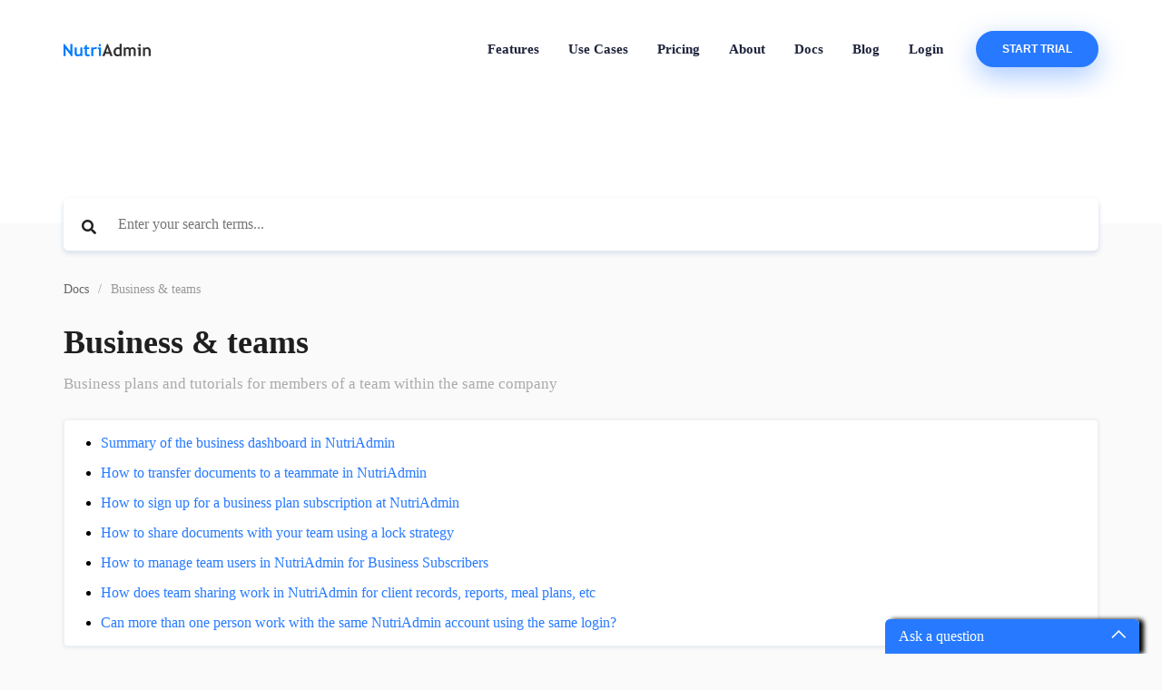

--- FILE ---
content_type: text/html; charset=utf-8
request_url: https://nutriadmin.com/docs/~business/
body_size: 10768
content:
<!DOCTYPE html>
<html lang="en">
<head>
    <meta charset="utf-8"/>
    <meta http-equiv="X-UA-Compatible" content="IE=edge"/>

    <title>Business &amp; teams - NutriAdmin Docs and Tutorials</title>
    <meta name="HandheldFriendly" content="True"/>
    <meta name="viewport" content="width=device-width, initial-scale=1.0"/>

    <link rel="preconnect" href="https://nutriadmin.com/">
    <style id="footer">
        .footer-flex-container {
            display: flex;
            flex-direction: column;
        }

        .container.footer-flex {
            display: flex;
            flex-wrap: wrap;
            justify-content: space-between;
        }

        .footer-flex-item {
            flex: 1; /* Adjust this value based on your preference for how the items should grow */
            min-width: 200px; /* Prevents flex items from becoming too narrow */
        }

        .footer-bottom.container.footer-flex {
            display: flex;
            align-items: center;
            justify-content: center;
        }


        .post-meta {
            display: flex;
            justify-content: space-between;
            align-items: center;
            font-size: 14px;
            color: #999;
        }

        .author-list-item {
            position: relative;
            flex-shrink: 0;
            padding-right: 15px;
        }

        .author-profile-image {
            display: block;
            width: 100%;
            height: 100%;
            border-radius: 100%;
            object-fit: cover;
        }

        .author-list {
            display: flex;
            align-items: center;
            flex-wrap: wrap-reverse;
            margin: 0;
            padding: 0;
            list-style: none;
        }

        .static-avatar {
            display: block;
            overflow: hidden;
            margin: 0 -5px;
            width: 34px;
            height: 34px;
            border: #fff 2px solid;
            border-radius: 100%;
        }

        .static-avatar svg {
            width: 100%;
            height: 100%;
        }

        .reading-time {
            font-size: 14px;
            color: #222;
        }

        .reading-time i {
            vertical-align: 0;
            padding-right: 3px;
        }


        .nutriadmin-styles footer {
            display: block;
        }

        .nutriadmin-styles hr {
            box-sizing: content-box;
            height: 0;
            overflow: visible;
        }

        .nutriadmin-styles h4 {
            margin-top: 0;
            margin-bottom: 0.294117647rem;
        }

        .nutriadmin-styles p {
            margin-top: 0;
            margin-bottom: 0.588235294rem;
        }

        .nutriadmin-styles ul {
            margin-top: 0;
            margin-left: 0;
            margin-bottom: 0.588235294rem;
        }

        .nutriadmin-styles small {
            font-size: 80%;
        }

        .nutriadmin-styles a {
            color: #007bff;
            text-decoration: none;
            background-color: transparent;
            white-space: nowrap;
            -webkit-text-decoration-skip: objects;
        }

        .nutriadmin-styles ::-webkit-file-upload-button {
            font: inherit;
            -webkit-appearance: button;
        }

        .nutriadmin-styles h4 {
            margin-bottom: 0.294117647rem;
            font-family: inherit;
            font-weight: 500;
            line-height: 1.2;
            color: inherit;
        }

        .nutriadmin-styles h4 {
            margin-bottom: 0.882352941rem;
            font-weight: 600;
            line-height: 1.2;
            color: #1c223a;
            letter-spacing: 0;
        }

        .nutriadmin-styles h4 {
            font-size: 1.058823529rem;
        }

        .nutriadmin-styles hr {
            margin-top: 0.588235294rem;
            margin-bottom: 0.588235294rem;
            border: 0;
            border-top: 1px solid rgba(0, 0, 0, 0.1);
        }

        .nutriadmin-styles small {
            font-size: 80%;
            font-weight: 400;
        }

        .nutriadmin-styles p {
            font-weight: 400;
            font-size: 0.823529412rem;
            line-height: 1.647058824rem;
            color: #1c223a;
        }

        .nutriadmin-styles h4 {
            font-weight: 500;
        }

        .nutriadmin-styles *, .nutriadmin-styles :focus {
            outline: 0;
        }

        .nutriadmin-styles a {
            color: #1c223a;
            text-transform: capitalize;
        }

        .nutriadmin-styles .social-media-icons a {
            margin-right: 25px;
        }

        .nutriadmin-styles footer .footer-widget-area .footer-widget.about p {
            max-width: 22.94117647rem;
        }

        .nutriadmin-styles .list-unstyled {
            padding-left: 0;
            list-style: none;
        }

        .nutriadmin-styles hr.line {
            margin: 0;
            border-color: #1c223a;
            border-width: 1px;
            width: 2.647058824rem;
        }

        .nutriadmin-styles .mt-20 {
            margin-top: 1.176470588rem !important;
        }

        .nutriadmin-styles footer .footer-widget-area .footer-widget .widget-content .list-unstyled li {
            margin-bottom: 0.294117647rem;
        }

        .nutriadmin-styles footer .footer-widget-area .footer-widget .widget-content .list-unstyled li a {
            white-space: nowrap;
        }

        .nutriadmin-styles footer .footer-widget-area .footer-widget .widget-content .list-unstyled {
            margin-bottom: -0.294117647rem;
        }

        .nutriadmin-styles footer .footer-copyright p {
            font-size: 0.764705882rem;
        }

        .nutriadmin-styles a:hover {
            color: #007bff;
        }

        .nutriadmin-styles .bg-light {
            background-color: #f9faff !important;
        }

        .nutriadmin-styles .ptb-100 {
            padding-top: 5.882352941rem;
            padding-bottom: 5.882352941rem;
        }

        .nutriadmin-styles footer .footer-widget-area .footer-widget .widget-title {
            font-weight: 600;
        }

        .related-articles {
            margin-bottom: 30px;
        }

        .site-logo.site-logo-footer {
            float: none;
        }

        .mb-20 {
            margin-bottom: 1.176470588rem !important;
        }

        footer .footer-widget-area .footer-widget .footer-logo {
            max-width: 4.705882353rem;
        }

        /* ========================================
14. Footer
========================================= */

        .widget-title {
            font-size: 18px;
        }

        .grid-footer {
            display: grid;
        }

        .grid-container {
            display: grid;
            grid-template-columns: repeat(auto-fill, minmax(200px, 1fr));
            gap: 20px;
        }

        /* Adjustments for mobile views */
        @media (max-width: 768px) {
            .grid-container {
                width: 100%;
                margin: 0 auto;
                grid-template-columns: repeat(2, 1fr);
                grid-template-rows: auto;
            }

            .about-grid {
                grid-area: 1/1/1/3;
            }

            .grid-item {
                /* Optional: Adjust padding or margins for mobile here */
            }
        }

        /* Adjustments for desktop views */
        @media (min-width: 769px) {
            .grid-container {
                grid-template-columns: 33% repeat(4, 1fr);
            }

            .footer-bottom .grid-container {
                display: flex;
                justify-content: center;
                align-items: center;
            }

            .grid-item {
                /* Optional: Adjust padding or margins for desktop here */
            }
        }
    </style>
    <link rel="preload" href="/docs/assets/built/styles.min.css?v=45951da173" as="style"
          onload="this.onload=null;this.rel='stylesheet'">
    <noscript>
        <link rel="stylesheet" href="/docs/assets/built/styles.min.css?v=45951da173">
    </noscript>

    <meta name="description" content="Business plans and tutorials for members of a team within the same company">
    <link rel="icon" href="https://nutriadmin-docs-ghost.azureedge.net/ghostdocsprod/2024/1/172049_favicon.ico" type="image/x-icon">
    <link rel="canonical" href="https://nutriadmin.com/docs/~business/">
    <meta name="referrer" content="no-referrer-when-downgrade">
    
    <meta property="og:site_name" content="NutriAdmin Docs and Tutorials">
    <meta property="og:type" content="website">
    <meta property="og:title" content="Business &amp; teams - NutriAdmin Docs and Tutorials">
    <meta property="og:description" content="Business plans and tutorials for members of a team within the same company">
    <meta property="og:url" content="https://nutriadmin.com/docs/~business/">
    <meta property="article:publisher" content="https://www.facebook.com/nutriadmin">
    <meta name="twitter:card" content="summary">
    <meta name="twitter:title" content="Business &amp; teams - NutriAdmin Docs and Tutorials">
    <meta name="twitter:description" content="Business plans and tutorials for members of a team within the same company">
    <meta name="twitter:url" content="https://nutriadmin.com/docs/~business/">
    <meta name="twitter:site" content="@nutriadmi">
    
    <script type="application/ld+json">
{
    "@context": "https://schema.org",
    "@type": "Series",
    "publisher": {
        "@type": "Organization",
        "name": "NutriAdmin Docs and Tutorials",
        "url": "https://nutriadmin.com/docs/",
        "logo": {
            "@type": "ImageObject",
            "url": "https://nutriadmin-docs-ghost.azureedge.net/ghostdocsprod/2024/1/172049_favicon.ico",
            "width": 55,
            "height": 55
        }
    },
    "url": "https://nutriadmin.com/docs/~business/",
    "name": "Business & teams",
    "mainEntityOfPage": "https://nutriadmin.com/docs/~business/",
    "description": "Business plans and tutorials for members of a team within the same company"
}
    </script>

    <meta name="generator" content="Ghost 5.76">
    <link rel="alternate" type="application/rss+xml" title="NutriAdmin Docs and Tutorials" href="https://nutriadmin.com/docs/rss/">
    
    <script defer src="https://cdn.jsdelivr.net/ghost/sodo-search@~1.1/umd/sodo-search.min.js" data-key="c5e16dd23c0487de657837de2e" data-styles="https://cdn.jsdelivr.net/ghost/sodo-search@~1.1/umd/main.css" data-sodo-search="https://nutriadmin.com/docs/" crossorigin="anonymous"></script><style>:root {--ghost-accent-color: #277aff;}</style>
    
    <link href="https://nutriadmin.com/docs/webmentions/receive/" rel="webmention">
    <script type="application/ld+json">
    [
        {
            "@context": "http://schema.org",
            "@type": "Organization",
            "@id": "https://nutriadmin.com/#organization",
            "url": "https://beta.companieshouse.gov.uk/company/10131080",
            "name": "Magosoft Ltd",
            "legalName": "Magosoft Ltd",
            "logo": "https://nutriadmin.com/assets/img/logo/nutriadmin-logo.svg",
            "email": "team@nutriadmin.com",
            "contactPoint": {
                "@type": "ContactPoint",
                "email": "team@nutriadmin.com",
                "url": "https://nutriadmin.com/about/contact",
                "contactType": "Customer Support"
            },
            "brand": {
                "name": "NutriAdmin",
                "slogan": "All-in-one Software for nutritionists, coaches, and personal trainers",
                "logo": "https://nutriadmin.com/assets/img/logo/nutriadmin-logo.svg"
            },
            "address": {
                "addressCountry": "GB",
                "addressLocality": "London",
                "postalCode": "E14 5EU",
                "streetAddress": "30 Churchill Place"
            },
            "employee": [
                {
                    "@context": "https://schema.org",
                    "@type": "Person",
                    "@id": "https://nutriadmin.com/person/#diego",
                    "sameAs": [
                        "https://www.linkedin.com/in/diego-oliveira-sanchez-nutriadmin/"
                    ],
                    "alumniOf": {
                        "@type": "CollegeOrUniversity",
                        "name": "Cambridge University",
                        "url": "http://www.cam.ac.uk"
                    },
                    "name": "Diego Oliveira Sanchez",
                    "address": {
                        "addressCountry": "GB",
                        "addressLocality": "London"
                    },
                    "email": "diego@nutriadmin.com",
                    "jobTitle": "Co-Founder. Strategy, Marketing & Product Development",
                    "worksFor": {
                        "type": "Organization",
                        "@id": "https://nutriadmin.com/#organization"
                    },
                    "hasCertification": {
                        "about": {
                            "description": "Mphil in Scientific Computing",
                            "name": "MPhil in Scientific Computing"
                        },
                        "datePublished": "2014-08-31",
                        "validFrom": "2014-08-31",
                        "issuedBy": {
                            "name": "University of Cambridge",
                            "url": "https://www.cam.ac.uk/",
                            "address": {
                                "addressCountry": "GB",
                                "addressLocality": "Cambridge",
                                "postalCode": "CB2 1TN",
                                "streetAddress": "The Old Schools, Trinity Ln"
                            }
                        }
                    },
                    "hasCredential": {
                        "credentialCategory": "Masters Degree",
                        "educationalLevel": "Advanced: University",
                        "recognizedBy": {
                            "name": "University of Cambridge",
                            "url": "https://www.cam.ac.uk/"
                        },
                        "name": "MPhil in Scientific Computing"
                    }
                },
                {
                    "@context": "https://schema.org",
                    "@type": "Person",
                    "@id": "https://nutriadmin.com/person/#magda",
                    "sameAs": ["https://www.linkedin.com/in/magda-sternik-nutriadmin/"],
                    "alumniOf": {
                        "@type": "CollegeOrUniversity",
                        "name": "The University of Edinburgh",
                        "url": "https://www.ed.ac.uk/"
                    },
                    "name": "Magda Sternik",
                    "email": "magda@nutriadmin.com",
                    "address": {
                        "addressCountry": "PL",
                        "addressLocality": "Warsaw"
                    },
                    "jobTitle": "Co-Founder. Product Development & System Admin",
                    "worksFor": {
                        "type": "Organization",
                        "@id": "https://nutriadmin.com/#organization"
                    },
                    "hasCertification": {
                        "about": {
                            "description": "BSc in Computer Science",
                            "name": "BSc in Computer Science"
                        },
                        "datePublished": "2014-06-31",
                        "validFrom": "2014-06-31",
                        "issuedBy": {
                            "name": "University of Edinburgh",
                            "url": "https://www.ed.ac.uk/",
                            "address": {
                                "addressCountry": "GB",
                                "addressLocality": "Edinburgh",
                                "postalCode": "EH8 9YL",
                                "streetAddress": "Old College, South Bridge"
                            }
                        }
                    },
                    "hasCredential": {
                        "credentialCategory": "Degree",
                        "educationalLevel": "Advanced: University",
                        "recognizedBy": {
                            "name": "University of Edinburgh",
                            "url": "https://www.ed.ac.uk/"
                        },
                        "name": "BSc in Computer Science"
                    }
                },
                {
                    "@context": "https://schema.org",
                    "@type": "Person",
                    "@id": "https://nutriadmin.com/person/#lucy",
                    "sameAs": ["https://www.linkedin.com/in/lucy-domingo-0b50b6265/"],
                    "alumniOf": {
                        "@type": "CollegeOrUniversity",
                        "name": "University of the Immaculate Conception",
                        "url": "https://www.uic.edu.ph/"
                    },
                    "name": "Lucy Domingo",
                    "email": "lucy@nutriadmin.com",
                    "address": {
                        "addressCountry": "PH",
                        "addressLocality": "Davao"
                    },
                    "knowsAbout": "nutrition, diet, meal planning, dietetics, food science, health",
                    "jobTitle": "Nutritionist, Customer support & Assistant",
                    "worksFor": {
                        "type": "Organization",
                        "@id": "https://nutriadmin.com/#organization"
                    },
                    "hasCertification": {
                        "about": {
                            "description": "Bachellor of Applied Science - BASc, Nutrition and dietetics",
                            "name": "Nutrition and dietetics"
                        },
                        "datePublished": "2019-03-01",
                        "validFrom": "2019-03-01",
                        "issuedBy": {
                            "name": "University of the Immaculate Conception",
                            "url": "https://www.uic.edu.ph/",
                            "address": {
                                "addressCountry": "PH",
                                "addressLocality": "Davao City",
                                "postalCode": "3J92+W3V",
                                "streetAddress": "297 A. Pichon St, Poblacion District"
                            }
                        }
                    },
                    "hasCredential": {
                        "credentialCategory": "Degree",
                        "educationalLevel": "Advanced: University",
                        "recognizedBy": {
                            "name": "University of the Immaculate Conception",
                            "url": "https://www.uic.edu.ph/"
                        },
                        "name": "Nutrition and dietetics"
                    }
                }
            ],
            "foundingDate": "2016",
            "founders": [
                {
                    "type": "Person",
                    "name": "Magda Sternik",
                    "@id": "https://nutriadmin.com/person/#magda"
                },
                {
                    "type": "Person",
                    "name": "Diego Oliveira Sanchez",
                    "@id": "https://nutriadmin.com/person/#diego"
                }
            ],
            "sameAs": [
                "https://beta.companieshouse.gov.uk/company/10131080"
            ],
            "knowsAbout": "nutrition, software, nutritionists, dietitians, coaches, personal trainers, meal plans, recipes",
            "aggregateRating": {
                "@type": "AggregateRating",
                "ratingValue": "4.7",
                "reviewCount": "122"
            },
            "numberOfEmployees": {
                "minValue": "3",
                "maxValue": "5",
                "unitText": "employees"
            },
            "taxID": "10131080",
            "vatID": "GB300971725",
            "ownershipFundingInfo": "Privately owned, no external investors"
        },
        {
            "@context": "http://schema.org",
            "@type": "WebApplication",
            "@id": "https://nutriadmin.com/#webapplication",
            "description": "All-in-one Software for Nutritionists and Dietitians",
            "applicationCategory": "https://en.wikipedia.org/wiki/Software_as_a_service",
            "applicationSubCategory": "Software for nutritionists, coaches, and personal trainers. Meal planning software.",
            "availableOnDevice": "Web app, any device with a web browser an internet conection, such as a desktop, laptop, tablet, or smartphone",
            "countriesSupported": "Global support. Available worldwide",
            "name": "NutriAdmin",
            "thumbnailUrl": "https://nutriadmin.com/assets/img/logo/nutriadmin-logo.svg",
            "alternateName": "nutriadmin",
            "operatingSystem": "all",
            "featureList": "CRM for nutritionists, meal plans, meal plan generator, nutrition analysis, recipe management, recipes database, AI recipe generator, questionnaires, online payments, calendar & appointments, reports & templates, client portal",
            "url": "https://nutriadmin.com",
            "screenshot": "https://nutriadmin.com/assets/img/use-cases/nutritionists/all-in-one/all-in-one-software-for-nutritionists-1000x.webp",
            "softwareHelp": "https://nutriadmin.com/docs/",
            "isPartOf": "https://nutriadmin.com/#website",
            "author": {
                "@type": "Organization",
                "@id": "https://nutriadmin.com/#organization"
            },
            "audience": {
                "@type": "Audience",
                "name": "Nutrition professionals",
                "audienceType": "nutritionists, dietitians, health coaches, fitness coaches, personal trainers, nutrition teams, nutrition professionals"
            },
            "aggregateRating": {
                "@type": "AggregateRating",
                "ratingValue": "4.7",
                "reviewCount": "122"
            },

            "offers": {
                "addOn": [
                    {
                        "@type": "AggregateOffer",
                        "offeredBy": {
                            "@id": "https://nutriadmin.com/#organization"
                        },
                        "lowPrice": "2.00",
                        "offerCount": "1",
                        "priceCurrency": "USD",
                        "priceSpecification": [
                            {
                                "@type": "UnitPriceSpecification",
                                "price": "2.00",
                                "priceCurrency": "USD",
                                "name": "AI Recipes & Images",
                                "referenceQuantity": {
                                    "@type": "QuantitativeValue",
                                    "value": "20",
                                    "unitCode": "MON"
                                }
                            }
                        ]
                    },
                    {
                        "@type": "AggregateOffer",
                        "offeredBy": {
                            "@id": "https://nutriadmin.com/#organization"
                        },
                        "lowPrice": "5.00",
                        "offerCount": "1",
                        "priceCurrency": "USD",
                        "priceSpecification": [
                            {
                                "@type": "UnitPriceSpecification",
                                "price": "5.00",
                                "priceCurrency": "USD",
                                "name": "Telehealth hours",
                                "referenceQuantity": {
                                    "@type": "QuantitativeValue",
                                    "value": "20",
                                    "unitCode": "MON"
                                }
                            }
                        ]
                    }
                ],
                "@type": "AggregateOffer",
                "offeredBy": {
                    "@id": "https://nutriadmin.com/#organization"
                },
                "lowPrice": "0.00",
                "offerCount": "6",
                "priceCurrency": "USD",
                "priceSpecification": [
                    {
                        "@type": "UnitPriceSpecification",
                        "price": "Free",
                        "name": "Starter Plan",
                        "referenceQuantity": {
                            "@type": "QuantitativeValue",
                            "value": "1",
                            "unitCode": "MON"
                        }
                    },
                    {
                        "@type": "UnitPriceSpecification",
                        "price": "24.99",
                        "priceCurrency": "USD",
                        "name": "Basic 5 Plan",
                        "referenceQuantity": {
                            "@type": "QuantitativeValue",
                            "value": "1",
                            "unitCode": "MON"
                        }
                    },
                    {
                        "@type": "UnitPriceSpecification",
                        "price": "34.99",
                        "priceCurrency": "USD",
                        "name": "Basic Plan",
                        "referenceQuantity": {
                            "@type": "QuantitativeValue",
                            "value": "1",
                            "unitCode": "MON"
                        }
                    },
                    {
                        "@type": "UnitPriceSpecification",
                        "price": "49.99",
                        "priceCurrency": "USD",
                        "name": "Popular Plan",
                        "referenceQuantity": {
                            "@type": "QuantitativeValue",
                            "value": "1",
                            "unitCode": "MON"
                        }
                    },
                    {
                        "@type": "UnitPriceSpecification",
                        "price": "74.99",
                        "priceCurrency": "USD",
                        "name": "Professional Plan",
                        "referenceQuantity": {
                            "@type": "QuantitativeValue",
                            "value": "1",
                            "unitCode": "MON"
                        }
                    },
                    {
                        "@type": "UnitPriceSpecification",
                        "priceCurrency": "USD",
                        "name": "Business Plan",
                        "minPrice": "74.99",
                        "maxPrice":"999.99",
                        "eligibleQuantity": {
                            "minValue" : "1",
                            "maxValue": "99",
                            "unitText": "users"
                        }
                    }
                ]
            },
            "sameAs": [
                "https://www.facebook.com/nutriadmin",
                "https://twitter.com/nutriadmi",
                "https://www.youtube.com/c/NutriAdmin",
                "https://www.linkedin.com/company/nutriadmin/",
                "https://www.instagram.com/nutriadminapp/",
                "https://www.tiktok.com/@nutriadmin",
                "https://www.pinterest.com/nutriadmin/",
                "https://www.crunchbase.com/organization/nutriadmin",
                "https://www.capterra.com/p/151688/Nutriadmin/"
            ]
        }
    ]
</script>


</head>
<body class="tag-template tag-business "
      data-dark-mode="false">

<header class="w-100 nutriadmin-styles" id="nutriadmin-navbar">
    <nav id="active-sticky" class="navbar navbar-light navbar-expand-lg">
        <div class="container">
            <a class="site-logo" href="/"><img src="/docs/assets/images/logo.svg?v=45951da173" alt="NutriAdmin Logo" width="96" height="13.9667" /></a>

            <button class="navbar-toggler navber-toggler-right" data-toggle="collapse" data-target="#navbarToggler" aria-label="Navbar Toggler">
                <span class="navbar-toggler-icon"></span>
            </button>
            <div class="collapse navbar-collapse" id="navbarToggler">
                <ul class="navbar-nav ml-auto">
                    <li class="nav-item"><a target="_self" href="/features" class="nav-link">Features</a></li>
                    <li class="nav-item"><a target="_self" href="/use-cases" class="nav-link">Use Cases</a></li>
                    <li class="nav-item"><a target="_self" href="/pricing" class="nav-link">Pricing</a></li>
                    <li class="nav-item"><a target="_self" href="/about" class="nav-link">About</a></li>
                    <li class="nav-item"><a target="_self" href="https://nutriadmin.com/docs/" class="nav-link">Docs</a></li>
                    <li class="nav-item"><a target="_self" href="https://nutriadmin.com/blog/" class="nav-link">Blog</a></li>
                    <li class="nav-item"><a target="_self" href="/login" class="nav-link">Login</a></li>
                </ul>
                <div class="pl-20">
                    <a target="_self" class="btn btn-sm btn-primary rounded" href="/register?plan=popular">Start Trial</a>
                </div>
            </div>
        </div>
    </nav>
</header>

<div class="site-wrapper">

    
<div class="notification notification-subscribe">
    <a class="notification-close" href="javascript:;"></a>
    You&#x27;ve successfully subscribed to NutriAdmin Docs and Tutorials
</div>

<div class="notification notification-signup">
    <a class="notification-close" href="javascript:;"></a>
    Great! Next, complete checkout for full access to NutriAdmin Docs and Tutorials
</div>

<div class="notification notification-signin">
    <a class="notification-close" href="javascript:;"></a>
    Welcome back! You&#x27;ve successfully signed in.
</div>

<div class="notification notification-checkout">
    <a class="notification-close" href="javascript:;"></a>
    Success! Your account is fully activated, you now have access to all content.
</div>

<div class="notification notification-billing-update">
    <a class="notification-close" href="javascript:;"></a>
    Success! Your billing info is updated.
</div>

<div class="notification notification-billing-update-cancel">
    <a class="notification-close" href="javascript:;"></a>
    Billing info update failed.
</div>

    
<style>
    @charset "UTF-8";@font-face{font-family:'Font Awesome 5 Free';font-style:normal;font-weight:400;font-display:block;src:url('https://nutriadmin.com/assets/fonts/fa-regular-400.eot');src:url('https://nutriadmin.com/assets/fonts/fa-regular-400.eot?#iefix') format("embedded-opentype"),url('https://nutriadmin.com/assets/fonts/fa-regular-400.woff2') format("woff2"),url('https://nutriadmin.com/assets/fonts/fa-regular-400.woff') format("woff"),url('https://nutriadmin.com/assets/fonts/fa-regular-400.ttf') format("truetype"),url('https://nutriadmin.com/assets/fonts/fa-regular-400.svg#fontawesome') format("svg")}@font-face{font-family:'Font Awesome 5 Free';font-style:normal;font-weight:900;font-display:block;src:url('https://nutriadmin.com/assets/fonts/fa-solid-900.eot');src:url('https://nutriadmin.com/assets/fonts/fa-solid-900.eot?#iefix') format("embedded-opentype"),url('https://nutriadmin.com/assets/fonts/fa-solid-900.woff2') format("woff2"),url('https://nutriadmin.com/assets/fonts/fa-solid-900.woff') format("woff"),url('https://nutriadmin.com/assets/fonts/fa-solid-900.ttf') format("truetype"),url('https://nutriadmin.com/assets/fonts/fa-solid-900.svg#fontawesome') format("svg")}html{line-height:1.15;-webkit-text-size-adjust:100%}body{margin:0}main{display:block}h1{font-size:2em;margin:.67em 0}a{background-color:transparent}img{border-style:none}button,input{font-family:inherit;font-size:100%;line-height:1.15;margin:0}button,input{overflow:visible}button{text-transform:none}button{-webkit-appearance:button}button::-moz-focus-inner{border-style:none;padding:0}button:-moz-focusring{outline:ButtonText dotted 1px}::-webkit-file-upload-button{-webkit-appearance:button;font:inherit}.fas{-moz-osx-font-smoothing:grayscale;-webkit-font-smoothing:antialiased;display:inline-block;font-style:normal;font-variant:normal;text-rendering:auto;line-height:1}.fa-search:before{content:"\f002"}.fa-times-circle:before{content:"\f057"}.fas{font-family:'Font Awesome 5 Free';font-weight:900}*{-webkit-font-smoothing:antialiased}*,::after,::before{box-sizing:border-box}body,html{overflow-x:hidden}html{-webkit-font-smoothing:antialiased;-moz-osx-font-smoothing:grayscale;text-rendering:optimizeLegibility;overflow-y:scroll}body{background-color:#fafafa;font-family:Inter,-apple-system,BlinkMacSystemFont,"Segoe UI",Roboto,"Helvetica Neue",Ubuntu}.site-wrapper{display:flex;flex-direction:column;min-height:100vh;align-items:stretch}.container{max-width:1000px;width:100%;margin:0 auto}@media only screen and (max-width:1024px){.container{padding:0 15px}}h1,h2,h4{margin-top:0}a{text-decoration:none;outline:0}button,input{outline:0}.site-logo{float:left;margin-top:7px}.site-logo img{width:96px}.site-title{background-size:cover;background-position:center center;position:relative;animation-fill-mode:forwards}.site-title::after{background-image:linear-gradient(-180deg,rgba(45,58,111,.6) 0,rgba(0,0,0,.6) 100%);content:"";position:absolute;top:0;left:0;width:100%;height:100%}.site-title.no-image{background-color:#fff}.site-title.no-image::after{display:none}.hero-search{z-index:1;position:relative;margin-top:-20px;top:60px;margin-bottom:30px}.hero-search.full-width{padding-top:70px}.hero-search.full-width .search,.hero-search.full-width .search-results{max-width:100%}.hero-search .search{flex:1 0 auto;max-width:560px;width:100%;margin:0 auto;position:relative}.hero-search .search-form{position:relative}.hero-search .search-icon{position:absolute;top:24px;left:20px;font-size:16px;color:#222}.hero-search .search-close{position:absolute;top:20px;right:20px;font-size:24px;color:#ccc;display:none}.hero-search .search-input{font-size:16px;font-weight:400;display:block;width:100%;padding:20px 20px 20px 60px;color:#000;border:none;outline:0;flex:0 0 100%;background:#fff;box-shadow:0 3px 5px 1px #dfe5ee;border-radius:6px}.hero-search .search-results{position:absolute;max-width:560px;width:100%;top:75px;background:#fff;box-shadow:0 2px 24px 5px #dfe5ee;border-radius:6px;display:none}@media only screen and (max-width:640px){.container{max-width:100%}.hero-search{margin-bottom:15px}.hero-search .search{margin:0 auto}.hero-search .search-results{left:0}}.breadcrumbs{display:flex;justify-content:space-between;align-items:center;margin:0 0 30px}.breadcrumbs .breadcrumbs-items{display:flex;flex-wrap:wrap-reverse;list-style:none;padding:0;margin:0}.breadcrumbs .breadcrumbs-items .breadcrumb-item{display:inline-block;font-size:14px;color:#999}.breadcrumbs .breadcrumbs-items .breadcrumb-item a{color:#666}.breadcrumbs .breadcrumbs-items .breadcrumb-item::after{content:" / ";display:inline-block;margin:0 10px}.breadcrumbs .breadcrumbs-items .breadcrumb-item:last-child::after{display:none}#site-main{margin-top:65px;margin-bottom:30px;flex-grow:1}@media only screen and (max-width:640px){.breadcrumbs{display:block;margin-bottom:20px}.breadcrumbs .breadcrumbs-items{display:block;width:100%;text-align:center;margin-bottom:15px;line-height:25px}#site-main{margin-bottom:15px;width:100%}}.post-list-header{margin-bottom:30px}.post-list-header .post-list-header-title{font-size:36px;color:#1f1f1f;margin:0 0 15px}@media only screen and (max-width:640px){.post-list-header{text-align:center;margin-bottom:20px}.post-list-header .post-list-header-title{font-size:30px}}.post-list-header .post-list-header-description{font-size:17px;color:#aaa;font-weight:400;margin:0}.post-card-header h4{font-size:20px;font-weight:300}.post-list{background:#fff;border:1px solid #f0f0f0;border-radius:4px;box-shadow:0 1px 4px 0 #dfe5ee}.post-list .post-card:first-child a.post-card-link{border-radius:4px 4px 0 0}.post-card{border-bottom:1px solid #f0f0f0}.post-card a.post-card-link{display:block;padding:20px}.post-card-title{font-size:20px;font-weight:600;margin:0;color:#1f1f1f}@media only screen and (max-width:640px){.post-card-header h4{font-size:16px}.post-card a.post-card-link{padding:20px}.post-card-title{font-size:19px}}.notification{display:none;margin:0 auto;padding:10px 0;color:#fff;font-size:16px;line-height:1.5em;font-weight:500;text-align:center;margin-bottom:30px;background:#21ba75;position:absolute;width:100%;top:0;left:0;z-index:5}.notification-close{position:absolute;top:-8px;right:0;bottom:0;left:0;display:block}.notification-close:before{content:"";position:absolute;top:29px;right:25px;display:block;width:18px;height:2px;background:#fff;border-radius:2px;transform:rotate(45deg)}.notification-close:after{content:"";position:absolute;top:29px;right:25px;display:block;width:18px;height:2px;background:#fff;border-radius:2px;transform:rotate(-45deg)}.btn{display:inline-block;font-weight:400;text-align:center;white-space:nowrap;vertical-align:middle;border:1px solid transparent;padding:.234375rem .46875rem;font-size:.625rem;line-height:1.5;border-radius:.15625rem}.btn-primary{color:#fff;background-color:#007bff;border-color:#007bff}.btn-sm{padding:.15625rem .3125rem;font-size:.546875rem;line-height:1.5;border-radius:.125rem}.btn{display:inline-block;font-weight:400;text-align:center;white-space:nowrap;vertical-align:middle;border:.125rem solid transparent;padding:0 2.1875rem;font-size:.875rem;line-height:2.5625rem;border-radius:0}.btn-primary{color:#fff;background-color:#277aff;border-color:#277aff;box-shadow:0 10px 30px 0 rgba(39,122,255,.4)}.btn-sm{padding:0 1.6875rem;font-size:.765625rem;line-height:2.25rem;border-radius:0}a.btn{text-transform:uppercase;font-weight:600;letter-spacing:0;font-family:Arial,Helvetica,Verdana,"Trebuchet MS",sans-serif}a.btn.rounded{border-radius:1.25rem!important}.nutriadmin-styles{-webkit-text-size-adjust:100%;-ms-text-size-adjust:100%;-ms-overflow-style:scrollbar;width:100%;height:100%;margin:0;text-align:left;background-color:#fff;font-family:Inter,-apple-system,BlinkMacSystemFont,"Segoe UI",Roboto,"Helvetica Neue",Ubuntu;font-weight:400;line-height:1.647058824rem;font-size:.823529412rem;color:#1c223a;overflow-x:hidden;-webkit-overflow-scrolling:touch;-webkit-font-smoothing:antialiased}.nutriadmin-styles *,.nutriadmin-styles ::after,.nutriadmin-styles ::before{box-sizing:border-box}.nutriadmin-styles ul{margin-top:0;margin-left:0;margin-bottom:.588235294rem}.nutriadmin-styles a{color:#007bff;text-decoration:none;background-color:transparent;white-space:nowrap;-webkit-text-decoration-skip:objects}.nutriadmin-styles ::-webkit-file-upload-button{font:inherit;-webkit-appearance:button}.nutriadmin-styles .container{width:100%;padding-right:15px;padding-left:15px;margin-right:auto;margin-left:auto}@media (min-width:576px){.nutriadmin-styles .container{max-width:540px}}@media (min-width:768px){.nutriadmin-styles .container{max-width:720px}}@media (min-width:992px){.nutriadmin-styles .container{max-width:960px}}@media (min-width:1200px){.nutriadmin-styles .container{max-width:1200px}}.nutriadmin-styles .container{width:100%;padding-right:15px;padding-left:15px;margin-right:auto;margin-left:auto;max-width:575px}@media (min-width:576px){.nutriadmin-styles .container{max-width:700px}}@media (min-width:768px){.nutriadmin-styles .container{max-width:962px}}.nutriadmin-styles *{outline:0}.nutriadmin-styles a{color:#1c223a;text-transform:capitalize}#nutriadmin-navbar.nutriadmin-styles nav{display:block}#nutriadmin-navbar.nutriadmin-styles button{border-radius:0}#nutriadmin-navbar.nutriadmin-styles button{margin:0;font-family:inherit;font-size:inherit;line-height:inherit}#nutriadmin-navbar.nutriadmin-styles button{overflow:visible}#nutriadmin-navbar.nutriadmin-styles button{text-transform:none}#nutriadmin-navbar.nutriadmin-styles button{-webkit-appearance:button}#nutriadmin-navbar.nutriadmin-styles button::-moz-focus-inner{padding:0;border-style:none}#nutriadmin-navbar.nutriadmin-styles .btn{display:inline-block;font-weight:400;text-align:center;white-space:nowrap;vertical-align:middle;border:1px solid transparent;padding:.234375rem .46875rem;font-size:.625rem;line-height:1.5;border-radius:.15625rem}#nutriadmin-navbar.nutriadmin-styles .btn-primary{color:#fff;background-color:#007bff;border-color:#007bff}#nutriadmin-navbar.nutriadmin-styles .btn-sm{padding:.15625rem .3125rem;font-size:.546875rem;line-height:1.5;border-radius:.125rem}#nutriadmin-navbar.nutriadmin-styles .collapse{display:none}#nutriadmin-navbar.nutriadmin-styles .navbar{position:relative;display:flex;flex-wrap:wrap;align-items:center;justify-content:space-between;padding:.3125rem .625rem}#nutriadmin-navbar.nutriadmin-styles .navbar-toggler{padding:.15625rem .46875rem;font-size:.78125rem;line-height:1;background-color:transparent;border:1px solid transparent;border-radius:.15625rem}#nutriadmin-navbar.nutriadmin-styles .navbar-light .navbar-nav .nav-link{color:rgba(0,0,0,.5)}#nutriadmin-navbar.nutriadmin-styles .navbar-light .navbar-toggler{color:rgba(0,0,0,.5);border-color:rgba(0,0,0,.1)}#nutriadmin-navbar.nutriadmin-styles .navbar-light .navbar-toggler-icon{background-image:url("data:image/svg+xml;charset=utf8,%3Csvg viewBox='0 0 30 30' xmlns='http://www.w3.org/2000/svg'%3E%3Cpath stroke='rgba(0, 0, 0, 0.5)' stroke-width='2' stroke-linecap='round' stroke-miterlimit='10' d='M4 7h22M4 15h22M4 23h22'/%3E%3C/svg%3E")}#nutriadmin-navbar.nutriadmin-styles .rounded{border-radius:.15625rem!important}#nutriadmin-navbar.nutriadmin-styles .ml-auto{margin-left:auto!important}@media (min-width:992px){.nutriadmin-styles .container{max-width:1100px}#nutriadmin-navbar.nutriadmin-styles .navbar-expand-lg{flex-flow:row nowrap;justify-content:flex-start}#nutriadmin-navbar.nutriadmin-styles .navbar-expand-lg .navbar-nav{flex-direction:row}#nutriadmin-navbar.nutriadmin-styles .navbar-expand-lg .navbar-nav .nav-link{padding-right:.3125rem;padding-left:.3125rem}#nutriadmin-navbar.nutriadmin-styles .navbar-expand-lg>.container{flex-wrap:nowrap}#nutriadmin-navbar.nutriadmin-styles .navbar-expand-lg .navbar-collapse{display:flex!important;flex-basis:auto}#nutriadmin-navbar.nutriadmin-styles .navbar-expand-lg .navbar-toggler{display:none}}#nutriadmin-navbar.nutriadmin-styles .btn{display:inline-block;font-weight:400;text-align:center;white-space:nowrap;vertical-align:middle;border:.125rem solid transparent;padding:0 2.1875rem;font-size:.875rem;line-height:2.5625rem;border-radius:0}#nutriadmin-navbar.nutriadmin-styles .btn-primary{color:#fff;background-color:#277aff;border-color:#277aff;box-shadow:0 10px 30px 0 rgba(39,122,255,.4)}#nutriadmin-navbar.nutriadmin-styles .btn-sm{padding:0 1.6875rem;font-size:.765625rem;line-height:2.25rem;border-radius:0}#nutriadmin-navbar.nutriadmin-styles .nav-link{display:block;padding:.3125rem .625rem}#nutriadmin-navbar.nutriadmin-styles .navbar{position:relative;display:flex;flex-wrap:wrap;align-items:center;justify-content:space-between;padding:2.125rem .625rem}#nutriadmin-navbar.nutriadmin-styles .navbar>.container{display:flex;flex-wrap:wrap;align-items:center;justify-content:space-between}#nutriadmin-navbar.nutriadmin-styles .navbar-nav{display:flex;flex-direction:column;padding-left:0;margin-bottom:0;list-style:none}#nutriadmin-navbar.nutriadmin-styles .navbar-nav .nav-link{padding-right:0;padding-left:0}#nutriadmin-navbar.nutriadmin-styles .navbar-collapse{flex-basis:100%;flex-grow:1;align-items:center}#nutriadmin-navbar.nutriadmin-styles .navbar-toggler{padding:.15625rem .46875rem;font-size:1.09375rem;line-height:1;background-color:transparent;border:1px solid transparent}#nutriadmin-navbar.nutriadmin-styles .navbar-toggler-icon{display:inline-block;width:1.5em;height:1.5em;vertical-align:middle;content:"";background:center center no-repeat;background-size:100% 100%}#nutriadmin-navbar.nutriadmin-styles .navbar-light .navbar-nav .nav-link{color:#1c223a}#nutriadmin-navbar.nutriadmin-styles .navbar-light .navbar-toggler{color:#1c223a;border-color:rgba(0,0,0,.1)}#nutriadmin-navbar.nutriadmin-styles .navbar-light .navbar-toggler-icon{background-image:url("data:image/svg+xml;charset=utf8,%3Csvg viewBox='0 0 30 30' xmlns='http://www.w3.org/2000/svg'%3E%3Cpath stroke='%231c223a' stroke-width='2' stroke-linecap='round' stroke-miterlimit='10' d='M4 7h22M4 15h22M4 23h22'/%3E%3C/svg%3E")}#nutriadmin-navbar.nutriadmin-styles *{outline:0}#nutriadmin-navbar.nutriadmin-styles a{color:#1c223a;text-transform:capitalize}#nutriadmin-navbar.nutriadmin-styles .pl-20{padding-left:1.25rem}#nutriadmin-navbar.nutriadmin-styles a.btn{text-transform:uppercase;font-weight:600;letter-spacing:0;font-family:Arial,Helvetica,Verdana,"Trebuchet MS",sans-serif}#nutriadmin-navbar.nutriadmin-styles a.btn.rounded{border-radius:1.25rem!important}#nutriadmin-navbar.nutriadmin-styles .navbar .navbar-nav .nav-link{font-size:.9375rem;font-weight:600}@media (max-width:991.98px){#nutriadmin-navbar.nutriadmin-styles .navbar-expand-lg>.container{padding-right:0;padding-left:0}#nutriadmin-navbar.nutriadmin-styles .navbar{padding:.625rem 1.875rem}#nutriadmin-navbar.nutriadmin-styles .navbar.navbar-light{background-color:#fff}#nutriadmin-navbar.nutriadmin-styles .navbar .navbar-collapse{padding:.9375rem 0}#nutriadmin-navbar.nutriadmin-styles .navbar .pl-20{padding-left:0;padding-top:.625rem}}.container{width:100%;padding-right:15px;padding-left:15px;margin-right:auto;margin-left:auto;max-width:575px}@media (min-width:576px){.container{max-width:700px}}@media (min-width:768px){.container{max-width:962px}}@media (min-width:992px){#nutriadmin-navbar.nutriadmin-styles .navbar-expand-lg{flex-flow:row nowrap;justify-content:flex-start}#nutriadmin-navbar.nutriadmin-styles .navbar-expand-lg .navbar-nav{flex-direction:row}#nutriadmin-navbar.nutriadmin-styles .navbar-expand-lg .navbar-nav .nav-link{padding-right:1rem;padding-left:1rem}#nutriadmin-navbar.nutriadmin-styles .navbar-expand-lg>.container{flex-wrap:nowrap}#nutriadmin-navbar.nutriadmin-styles .navbar-expand-lg .navbar-collapse{display:flex!important;flex-basis:auto}#nutriadmin-navbar.nutriadmin-styles .navbar-expand-lg .navbar-toggler{display:none}.container{max-width:1100px}}@media (min-width:1200px){.nutriadmin-styles .container{max-width:1170px}.container{max-width:1170px}}:root{--ghost-accent-color:#277aff}.post-list ul li {margin-bottom: 15px;}
</style>


<section class="site-title no-image">

  <div class="container">
    <div class="hero-search full-width">
      <div class="search" data-ghost-search>
  <form class="search-form" onsubmit="return false">

    <i class="search-icon fas fa-search"></i>
		<input type="text" class="search-input" placeholder="Enter your search terms..." />
    <i class="search-close fas fa-times-circle"></i>
	</form>

  <div class="search-results"></div>
</div>

    </div>
  </div>
</section>

<main id="site-main">
  <div class="container">

    <nav class="breadcrumbs">
  <ol class="breadcrumbs-items">
    <li class="breadcrumb-item"><a href="https://nutriadmin.com/docs/">Docs</a></li>
      <li class="breadcrumb-item">Business &amp; teams</li>
      </ol>

</nav>

    <div class="post-list-header">
      <h1 class="post-list-header-title">Business &amp; teams</h1>
      <h2 class="post-list-header-description">
          Business plans and tutorials for members of a team within the same company
      </h2>
    </div>

    <div class="post-list">
        <ul>
          <li id="65aa555ab0a87300018b4f10">
            <a href="/docs/summary-of-the-business-dashboard-in-nutriadmin/" >
                Summary of the business dashboard in NutriAdmin
            </a>
          </li>
          <li id="65aa555ab0a87300018b4eeb">
            <a href="/docs/how-to-transfer-documents-to-a-teammate-in-nutriadmin/" >
                How to transfer documents to a teammate in NutriAdmin
            </a>
          </li>
          <li id="65aa555ab0a87300018b4ee4">
            <a href="/docs/how-to-sign-up-for-a-business-plan-subscription-at-nutriadmin/" >
                How to sign up for a business plan subscription at NutriAdmin
            </a>
          </li>
          <li id="65aa555ab0a87300018b4ede">
            <a href="/docs/how-to-share-documents-with-your-team-using-a-lock-strategy/" >
                How to share documents with your team using a lock strategy
            </a>
          </li>
          <li id="65aa555ab0a87300018b4eae">
            <a href="/docs/how-to-manage-team-users-in-nutriadmin-for-business-subscribers/" >
                How to manage team users in NutriAdmin for Business Subscribers
            </a>
          </li>
          <li id="65aa555ab0a87300018b4e30">
            <a href="/docs/how-does-team-sharing-work-in-nutriadmin-for-client-records-reports-meal-plans-etc/" >
                How does team sharing work in NutriAdmin for client records, reports, meal plans, etc
            </a>
          </li>
          <li id="65aa555ab0a87300018b4e11">
            <a href="/docs/can-more-than-one-person-work-with-the-same-nutriadmin-account-using-the-same-login/" >
                Can more than one person work with the same NutriAdmin account using the same login?
            </a>
          </li>
        </ul>
    </div>
  </div>
</main>


    <div class="nutriadmin-styles">
    <div style="background-color: #f9faff !important;">
    <footer class="container grid-footer">
        <div class="footer-widget-area bg-light ptb-100">
            <div class="grid-container">

                <!-- About Widget -->
                <div class="grid-item about about-grid">
                    <div class="footer-widget about">
                        <div class="footer-logo mb-20">
                            <a class="site-logo site-logo-footer" href="/">
                                <img src="https://nutriadmin.com/docs/assets/images/logo.svg" alt="NutriAdmin Logo" width="101" height="16"/>
                            </a>
                        </div>
                        <div class="widget-content">
                            <p><i class="ti-location-arrow"></i> Magosoft Ltd<br>
                                30 Churchill Pl<br>
                                London E14 5EU<br>
                                United Kingdom
                            </p>
                            <p><i class="ti-email"></i> <a class="text-lowercase" href="mailto:team@nutriadmin.com">team@nutriadmin.com</a></p>
                            <p class="social-media-icons">
                                <a class="link-footer" target="_blank" rel="noopener" href="https://www.facebook.com/nutriadmin" aria-label="NutriAdmin Facebook Page">
                                    <i class="ti-facebook"></i>
                                </a>
                                <a class="link-footer" target="_blank" rel="noopener" href="https://twitter.com/nutriadmi" aria-label="NutriAdmin Twitter Page">
                                    <i class="ti-twitter-alt"></i>
                                </a>
                                <a class="link-footer" target="_blank" rel="noopener" href="https://www.youtube.com/c/NutriAdmin" aria-label="NutriAdmin Youtube Page">
                                    <i class="ti-youtube"></i>
                                </a>
                                <a class="link-footer" target="_blank" rel="noopener" href="https://www.linkedin.com/company/nutriadmin/" aria-label="NutriAdmin LinkedIn Page">
                                    <i class="ti-linkedin"></i>
                                </a>
                                <a class="link-footer" target="_blank" rel="noopener" href="https://www.instagram.com/nutriadminapp/" aria-label="NutriAdmin Instagram Page">
                                    <i class="ti-instagram"></i>
                                </a>
                            </p>
                        </div>
                    </div>
                </div>


                <!-- Product Widget -->
                <div class="grid-item">
                    <div class="footer-widget">
                        <h4 class="widget-title mb-10">Product</h4>
                        <hr class="line">
                        <div class="widget-content mt-20">
                            <ul class="list-unstyled">
                                <li><a target="_self" href="/features">All Features</a></li>
                                <li><a target="_self" href="/features/crm-for-nutritionists">CRM for Nutritionists</a></li>
                                <li><a target="_self" href="/features/nutrition-questionnaires">Questionnaires</a></li>
                                <li><a target="_self" href="/features/meal-planning-software">Meal Plan Software</a></li>
                                <li><a target="_self" href="/features/meal-planning-software">Meal Plan Generator</a></li>
                                <li><a target="_self" href="/features/nutrition-analysis-software">Nutrition Analysis</a></li>
                                <li><a target="_self" href="/features/recipes-software">Recipes Software</a></li>
                                <li><a target="_self" href="/features/ai-recipe-generator">AI Recipe Generator</a></li>
                                <li><a target="_self" href="/features/recipes-database">Recipes Database</a></li>
                            </ul>
                        </div>
                    </div>
                </div>

                <!-- Learn More Widget -->
                <div class="grid-item">
                    <div class="footer-widget">
                        <h4 class="widget-title mb-10">Learn More</h4>
                        <hr class="line">
                        <div class="widget-content mt-20">
                            <ul class="list-unstyled">
                                <li><a target="_self" href="/">Home</a></li>
                                <li><a target="_self" href="/pricing">Pricing</a></li>
                                <li><a target="_self" href="/about">About Us</a></li>
                                <li><a target="_self" href="/about/team">Team</a></li>
                                <li><a target="_self" href="/about/reviews">Reviews</a></li>
                                <li><a target="_self" href="https://nutriadmin.com/docs/">Docs</a></li>
                                <li><a target="_self" href="https://nutriadmin.com/blog/">Blog</a></li>
                                <li><a target="_self" href="/resources/nutritionist-podcast">Podcast</a></li>
                                <li><a target="_self" href="https://www.getdrip.com/forms/917957688/submissions/new">Newsletter</a></li>
                            </ul>
                        </div>
                    </div>
                </div>


                <!-- Website Widget -->
                <div class="grid-item">
                    <div class="footer-widget">
                        <h4 class="widget-title mb-10">Website</h4>
                        <hr class="line">
                        <div class="widget-content mt-20">
                            <ul class="list-unstyled">
                                <li><a target="_self" href="/login">Login</a></li>
                                <li><a target="_self" href="/register?plan=popular">Register</a></li>
                                <li><a target="_self" href="https://nutriadmin.com/docs/collection-of-video-tutorials-for-nutriadmin/">Tutorials</a></li>
                                <li><a target="_self" href="https://nutriadmin.com/docs/~security/">Legal</a></li>
                                <li><a target="_self" href="/resources">Resources</a></li>
                                <li><a target="_self" href="/resources/affiliates">Affiliates</a></li>
                                <li><a target="_self" href="/tools/">Free Tools</a></li>
                                <li><a target="_self" href="/about/alternatives-and-comparisons">Competitors</a></li>
                                <li><a target="_self" href="/sitemap">Sitemap</a></li>
                            </ul>
                        </div>
                    </div>
                </div>

                <!-- Use Cases Widget -->
                <div class="grid-item">
                    <div class="footer-widget">
                        <h4 class="widget-title mb-10">Use Cases</h4>
                        <hr class="line">
                        <div class="widget-content mt-20">
                            <ul class="list-unstyled">
                                <li><a target="_self" href="/use-cases">Overview</a></li>
                                <li><a target="_self" href="/use-cases/software-for-nutritionists">Nutritionists</a></li>
                                <li><a target="_self" href="/use-cases/software-for-personal-trainers">Personal Trainers</a></li>
                                <li><a target="_self" href="/use-cases/software-for-coaches">Coaches</a></li>
                                <li><a target="_self" href="/use-cases/nutrition-team-software">Nutrition Teams</a></li>
                                <li><a target="_self" href="https://nutriadmin.com/blog/success-stories/">Success Stories</a></li>
                            </ul>
                        </div>
                    </div>
                </div>



            </div>
        </div>
        <div class="footer-bottom bg-light ptb-15">
            <div class="bottom-content">
                <p class="mb-0">
                    <small
                    >Copyright © NutriAdmin 2016 – 2026. All Rights Reserved. NutriAdmin is property of Magosoft Ltd, a software company registered in the UK with company number: 10131080 and VAT: GB300971725</small>
                </p>
            </div>
        </div>
    </footer>
    </div>
</div>

</div>

<script type="text/javascript" src="/docs/assets/built/scripts.min.js?v=45951da173"></script>






</body>
</html>


--- FILE ---
content_type: image/svg+xml
request_url: https://nutriadmin.com/docs/assets/images/logo.svg?v=45951da173
body_size: 1530
content:
<?xml version="1.0" encoding="UTF-8" standalone="no"?>
<!-- Created with Inkscape (http://www.inkscape.org/) -->

<svg
   width="16.519915mm"
   height="2.402961mm"
   viewBox="0 0 16.519914 2.402961"
   version="1.1"
   id="svg1"
   xmlns="http://www.w3.org/2000/svg"
   xmlns:svg="http://www.w3.org/2000/svg">
  <defs
     id="defs1" />
  <g
     id="layer1"
     transform="translate(-33.92728,-77.522788)">
    <g
       id="text1"
       style="font-size:3.175px;stroke-width:0.264583"
       aria-label="NutriAdmin">
      <path
         style="font-weight:bold;font-family:'Trebuchet MS';-inkscape-font-specification:'Trebuchet MS, Bold';fill:#007bff"
         d="m 35.417112,79.925743 -1.102258,-1.437121 v 1.407666 H 33.92728 v -2.27273 h 0.193787 l 1.072803,1.370459 v -1.370459 h 0.387573 v 2.302185 z m 1.675867,-0.02945 v -0.139527 q -0.08217,0.06976 -0.226343,0.119373 -0.144177,0.04961 -0.2651,0.04961 -0.578259,0 -0.578259,-0.613916 v -1.077454 h 0.387573 v 1.047999 q 0,0.31936 0.286804,0.31936 0.131775,0 0.244946,-0.06821 0.113172,-0.06821 0.150379,-0.15813 v -1.141016 h 0.387573 v 1.661915 z m 0.865063,-1.350306 h -0.192236 v -0.311609 h 0.192236 V 77.89641 l 0.387573,-0.142627 v 0.48059 h 0.455787 v 0.311609 h -0.455787 v 0.727088 q 0,0.178283 0.05581,0.252698 0.05581,0.07286 0.195337,0.07286 0.139526,0 0.260449,-0.07596 v 0.356567 q -0.134875,0.04651 -0.384473,0.04651 -0.248046,0 -0.381372,-0.139526 -0.133325,-0.141077 -0.133325,-0.399976 z m 2.159558,0.04961 q -0.103869,-0.06821 -0.227893,-0.06821 -0.134875,0 -0.240295,0.122473 -0.10387,0.122473 -0.10387,0.299207 v 0.945678 h -0.387573 v -1.660364 h 0.387573 v 0.151929 q 0.162781,-0.182934 0.432532,-0.182934 0.198437,0 0.303857,0.06046 z m 0.700733,-1.00459 q 0.09302,0 0.15813,0.06666 0.06666,0.06511 0.06666,0.158129 0,0.09302 -0.06666,0.159681 -0.06511,0.06511 -0.15813,0.06511 -0.09302,0 -0.15968,-0.06511 -0.06511,-0.06666 -0.06511,-0.159681 0,-0.09302 0.06511,-0.158129 0.06666,-0.06666 0.15968,-0.06666 z m -0.199988,2.303735 v -1.342553 h -0.21239 v -0.317811 h 0.604614 v 1.660364 z"
         id="path1" />
      <path
         style="font-weight:bold;font-family:'Trebuchet MS';-inkscape-font-specification:'Trebuchet MS, Bold';fill:#333333"
         d="M 42.810459,79.894737 42.644578,79.4343 h -0.778247 l -0.15813,0.460437 h -0.448035 l 0.905371,-2.302185 h 0.176734 l 0.913122,2.302185 z m -0.556555,-1.607654 -0.272852,0.838709 h 0.545704 z m 2.286682,1.607654 v -0.100769 q -0.04806,0.05271 -0.162781,0.09302 -0.114722,0.03876 -0.237195,0.03876 -0.347265,0 -0.547253,-0.220141 -0.198438,-0.220142 -0.198438,-0.613917 0,-0.393774 0.227893,-0.64027 0.229444,-0.248047 0.573609,-0.248047 0.189136,0 0.344165,0.07751 v -0.665075 l 0.387573,-0.09302 v 2.371948 z m 0,-1.263489 q -0.124024,-0.09922 -0.258899,-0.09922 -0.232544,0 -0.358118,0.142627 -0.125573,0.141076 -0.125573,0.406176 0,0.517798 0.499194,0.517798 0.05581,0 0.136426,-0.03256 0.08216,-0.03411 0.10697,-0.06821 z m 2.69751,1.263489 v -1.040246 q 0,-0.327112 -0.293005,-0.327112 -0.08682,0 -0.167432,0.05116 -0.08062,0.05116 -0.113171,0.117822 v 1.198376 h -0.387573 v -1.100708 q 0,-0.122473 -0.07597,-0.193786 -0.07596,-0.07286 -0.21394,-0.07286 -0.07286,0 -0.15968,0.05426 -0.08527,0.05426 -0.124024,0.119373 v 1.193725 h -0.387573 v -1.660364 h 0.26665 l 0.07906,0.145728 q 0.161231,-0.176733 0.417029,-0.176733 0.330212,0 0.497644,0.179834 0.07286,-0.08217 0.203088,-0.130225 0.130225,-0.04961 0.26045,-0.04961 0.277502,0 0.430981,0.15968 0.155029,0.15813 0.155029,0.435632 v 1.096057 z m 1.11001,-2.303735 q 0.09302,0 0.15813,0.06666 0.06666,0.06511 0.06666,0.158129 0,0.09302 -0.06666,0.159681 -0.06511,0.06511 -0.15813,0.06511 -0.09302,0 -0.15968,-0.06511 -0.06511,-0.06666 -0.06511,-0.159681 0,-0.09302 0.06511,-0.158129 0.06666,-0.06666 0.15968,-0.06666 z m -0.199988,2.303735 v -1.342553 h -0.21239 v -0.317811 h 0.604614 v 1.660364 z m 1.911511,0 v -0.959631 q 0,-0.21239 -0.08217,-0.310059 -0.08062,-0.09767 -0.2651,-0.09767 -0.08527,0 -0.182934,0.04806 -0.09612,0.04806 -0.150379,0.119373 v 1.199926 h -0.387573 v -1.660364 h 0.279053 l 0.07131,0.15503 q 0.15813,-0.186035 0.466638,-0.186035 0.296106,0 0.466639,0.178283 0.172082,0.176734 0.172082,0.494544 v 1.018542 z"
         id="path2" />
    </g>
  </g>
</svg>


--- FILE ---
content_type: application/javascript; charset=UTF-8
request_url: https://nutriadmin.com/docs/assets/built/scripts.min.js?v=45951da173
body_size: 82254
content:
!function(e,t){"use strict";"object"==typeof module&&"object"==typeof module.exports?module.exports=e.document?t(e,!0):function(e){if(e.document)return t(e);throw new Error("jQuery requires a window with a document")}:t(e)}("undefined"!=typeof window?window:this,function(x,$){"use strict";function v(e){return"function"==typeof e&&"number"!=typeof e.nodeType&&"function"!=typeof e.item}function R(e){return null!=e&&e===e.window}var t=[],M=Object.getPrototypeOf,s=t.slice,_=t.flat?function(e){return t.flat.call(e)}:function(e){return t.concat.apply([],e)},H=t.push,b=t.indexOf,z={},I=z.toString,B=z.hasOwnProperty,U=B.toString,W=U.call(Object),m={},E=x.document,X={type:!0,src:!0,nonce:!0,noModule:!0};function Y(e,t,n){var r,o,i=(n=n||E).createElement("script");if(i.text=e,t)for(r in X)(o=t[r]||t.getAttribute&&t.getAttribute(r))&&i.setAttribute(r,o);n.head.appendChild(i).parentNode.removeChild(i)}function V(e){return null==e?e+"":"object"==typeof e||"function"==typeof e?z[I.call(e)]||"object":typeof e}var e="3.7.1",J=/HTML$/i,k=function(e,t){return new k.fn.init(e,t)};function G(e){var t=!!e&&"length"in e&&e.length,n=V(e);return!v(e)&&!R(e)&&("array"===n||0===t||"number"==typeof t&&0<t&&t-1 in e)}function w(e,t){return e.nodeName&&e.nodeName.toLowerCase()===t.toLowerCase()}k.fn=k.prototype={jquery:e,constructor:k,length:0,toArray:function(){return s.call(this)},get:function(e){return null==e?s.call(this):e<0?this[e+this.length]:this[e]},pushStack:function(e){e=k.merge(this.constructor(),e);return e.prevObject=this,e},each:function(e){return k.each(this,e)},map:function(n){return this.pushStack(k.map(this,function(e,t){return n.call(e,t,e)}))},slice:function(){return this.pushStack(s.apply(this,arguments))},first:function(){return this.eq(0)},last:function(){return this.eq(-1)},even:function(){return this.pushStack(k.grep(this,function(e,t){return(t+1)%2}))},odd:function(){return this.pushStack(k.grep(this,function(e,t){return t%2}))},eq:function(e){var t=this.length,e=+e+(e<0?t:0);return this.pushStack(0<=e&&e<t?[this[e]]:[])},end:function(){return this.prevObject||this.constructor()},push:H,sort:t.sort,splice:t.splice},k.extend=k.fn.extend=function(){var e,t,n,r,o,i=arguments[0]||{},a=1,s=arguments.length,l=!1;for("boolean"==typeof i&&(l=i,i=arguments[a]||{},a++),"object"==typeof i||v(i)||(i={}),a===s&&(i=this,a--);a<s;a++)if(null!=(e=arguments[a]))for(t in e)n=e[t],"__proto__"!==t&&i!==n&&(l&&n&&(k.isPlainObject(n)||(r=Array.isArray(n)))?(o=i[t],o=r&&!Array.isArray(o)?[]:r||k.isPlainObject(o)?o:{},r=!1,i[t]=k.extend(l,o,n)):void 0!==n&&(i[t]=n));return i},k.extend({expando:"jQuery"+(e+Math.random()).replace(/\D/g,""),isReady:!0,error:function(e){throw new Error(e)},noop:function(){},isPlainObject:function(e){return!(!e||"[object Object]"!==I.call(e)||(e=M(e))&&("function"!=typeof(e=B.call(e,"constructor")&&e.constructor)||U.call(e)!==W))},isEmptyObject:function(e){for(var t in e)return!1;return!0},globalEval:function(e,t,n){Y(e,{nonce:t&&t.nonce},n)},each:function(e,t){var n,r=0;if(G(e))for(n=e.length;r<n&&!1!==t.call(e[r],r,e[r]);r++);else for(r in e)if(!1===t.call(e[r],r,e[r]))break;return e},text:function(e){var t,n="",r=0,o=e.nodeType;if(!o)for(;t=e[r++];)n+=k.text(t);return 1===o||11===o?e.textContent:9===o?e.documentElement.textContent:3===o||4===o?e.nodeValue:n},makeArray:function(e,t){t=t||[];return null!=e&&(G(Object(e))?k.merge(t,"string"==typeof e?[e]:e):H.call(t,e)),t},inArray:function(e,t,n){return null==t?-1:b.call(t,e,n)},isXMLDoc:function(e){var t=e&&e.namespaceURI,e=e&&(e.ownerDocument||e).documentElement;return!J.test(t||e&&e.nodeName||"HTML")},merge:function(e,t){for(var n=+t.length,r=0,o=e.length;r<n;r++)e[o++]=t[r];return e.length=o,e},grep:function(e,t,n){for(var r=[],o=0,i=e.length,a=!n;o<i;o++)!t(e[o],o)!=a&&r.push(e[o]);return r},map:function(e,t,n){var r,o,i=0,a=[];if(G(e))for(r=e.length;i<r;i++)null!=(o=t(e[i],i,n))&&a.push(o);else for(i in e)null!=(o=t(e[i],i,n))&&a.push(o);return _(a)},guid:1,support:m}),"function"==typeof Symbol&&(k.fn[Symbol.iterator]=t[Symbol.iterator]),k.each("Boolean Number String Function Array Date RegExp Object Error Symbol".split(" "),function(e,t){z["[object "+t+"]"]=t.toLowerCase()});var K=t.pop,Z=t.sort,Q=t.splice,n="[\\x20\\t\\r\\n\\f]",ee=new RegExp("^"+n+"+|((?:^|[^\\\\])(?:\\\\.)*)"+n+"+$","g"),te=(k.contains=function(e,t){t=t&&t.parentNode;return e===t||!(!t||1!==t.nodeType||!(e.contains?e.contains(t):e.compareDocumentPosition&&16&e.compareDocumentPosition(t)))},/([\0-\x1f\x7f]|^-?\d)|^-$|[^\x80-\uFFFF\w-]/g);function ne(e,t){return t?"\0"===e?"�":e.slice(0,-1)+"\\"+e.charCodeAt(e.length-1).toString(16)+" ":"\\"+e}k.escapeSelector=function(e){return(e+"").replace(te,ne)};var re,T,oe,ie,ae,S,r,A,d,se,o=E,le=H,C=le,O=k.expando,j=0,ce=0,ue=je(),pe=je(),de=je(),fe=je(),he=function(e,t){return e===t&&(ae=!0),0},me="checked|selected|async|autofocus|autoplay|controls|defer|disabled|hidden|ismap|loop|multiple|open|readonly|required|scoped",e="(?:\\\\[\\da-fA-F]{1,6}"+n+"?|\\\\[^\\r\\n\\f]|[\\w-]|[^\0-\\x7f])+",i="\\["+n+"*("+e+")(?:"+n+"*([*^$|!~]?=)"+n+"*(?:'((?:\\\\.|[^\\\\'])*)'|\"((?:\\\\.|[^\\\\\"])*)\"|("+e+"))|)"+n+"*\\]",a=":("+e+")(?:\\((('((?:\\\\.|[^\\\\'])*)'|\"((?:\\\\.|[^\\\\\"])*)\")|((?:\\\\.|[^\\\\()[\\]]|"+i+")*)|.*)\\)|)",ge=new RegExp(n+"+","g"),ye=new RegExp("^"+n+"*,"+n+"*"),ve=new RegExp("^"+n+"*([>+~]|"+n+")"+n+"*"),be=new RegExp(n+"|>"),we=new RegExp(a),xe=new RegExp("^"+e+"$"),Ee={ID:new RegExp("^#("+e+")"),CLASS:new RegExp("^\\.("+e+")"),TAG:new RegExp("^("+e+"|[*])"),ATTR:new RegExp("^"+i),PSEUDO:new RegExp("^"+a),CHILD:new RegExp("^:(only|first|last|nth|nth-last)-(child|of-type)(?:\\("+n+"*(even|odd|(([+-]|)(\\d*)n|)"+n+"*(?:([+-]|)"+n+"*(\\d+)|))"+n+"*\\)|)","i"),bool:new RegExp("^(?:"+me+")$","i"),needsContext:new RegExp("^"+n+"*[>+~]|:(even|odd|eq|gt|lt|nth|first|last)(?:\\("+n+"*((?:-\\d)?\\d*)"+n+"*\\)|)(?=[^-]|$)","i")},ke=/^(?:input|select|textarea|button)$/i,Te=/^h\d$/i,Se=/^(?:#([\w-]+)|(\w+)|\.([\w-]+))$/,Ae=/[+~]/,p=new RegExp("\\\\[\\da-fA-F]{1,6}"+n+"?|\\\\([^\\r\\n\\f])","g"),f=function(e,t){e="0x"+e.slice(1)-65536;return t||(e<0?String.fromCharCode(65536+e):String.fromCharCode(e>>10|55296,1023&e|56320))},Ce=function(){Fe()},Oe=Me(function(e){return!0===e.disabled&&w(e,"fieldset")},{dir:"parentNode",next:"legend"});try{C.apply(t=s.call(o.childNodes),o.childNodes),t[o.childNodes.length].nodeType}catch(e){C={apply:function(e,t){le.apply(e,s.call(t))},call:function(e){le.apply(e,s.call(arguments,1))}}}function L(t,e,n,r){var o,i,a,s,l,c,u=e&&e.ownerDocument,p=e?e.nodeType:9;if(n=n||[],"string"!=typeof t||!t||1!==p&&9!==p&&11!==p)return n;if(!r&&(Fe(e),e=e||S,A)){if(11!==p&&(s=Se.exec(t)))if(o=s[1]){if(9===p){if(!(c=e.getElementById(o)))return n;if(c.id===o)return C.call(n,c),n}else if(u&&(c=u.getElementById(o))&&L.contains(e,c)&&c.id===o)return C.call(n,c),n}else{if(s[2])return C.apply(n,e.getElementsByTagName(t)),n;if((o=s[3])&&e.getElementsByClassName)return C.apply(n,e.getElementsByClassName(o)),n}if(!(fe[t+" "]||d&&d.test(t))){if(c=t,u=e,1===p&&(be.test(t)||ve.test(t))){for((u=Ae.test(t)&&Pe(e.parentNode)||e)==e&&m.scope||((a=e.getAttribute("id"))?a=k.escapeSelector(a):e.setAttribute("id",a=O)),i=(l=$e(t)).length;i--;)l[i]=(a?"#"+a:":scope")+" "+Re(l[i]);c=l.join(",")}try{return C.apply(n,u.querySelectorAll(c)),n}catch(e){fe(t,!0)}finally{a===O&&e.removeAttribute("id")}}}return Ue(t.replace(ee,"$1"),e,n,r)}function je(){var n=[];function r(e,t){return n.push(e+" ")>T.cacheLength&&delete r[n.shift()],r[e+" "]=t}return r}function l(e){return e[O]=!0,e}function Le(e){var t=S.createElement("fieldset");try{return!!e(t)}catch(e){return!1}finally{t.parentNode&&t.parentNode.removeChild(t)}}function De(t){return function(e){return"form"in e?e.parentNode&&!1===e.disabled?"label"in e?"label"in e.parentNode?e.parentNode.disabled===t:e.disabled===t:e.isDisabled===t||e.isDisabled!==!t&&Oe(e)===t:e.disabled===t:"label"in e&&e.disabled===t}}function Ne(a){return l(function(i){return i=+i,l(function(e,t){for(var n,r=a([],e.length,i),o=r.length;o--;)e[n=r[o]]&&(e[n]=!(t[n]=e[n]))})})}function Pe(e){return e&&void 0!==e.getElementsByTagName&&e}function Fe(e){var e=e?e.ownerDocument||e:o;return e!=S&&9===e.nodeType&&e.documentElement&&(r=(S=e).documentElement,A=!k.isXMLDoc(S),se=r.matches||r.webkitMatchesSelector||r.msMatchesSelector,r.msMatchesSelector&&o!=S&&(e=S.defaultView)&&e.top!==e&&e.addEventListener("unload",Ce),m.getById=Le(function(e){return r.appendChild(e).id=k.expando,!S.getElementsByName||!S.getElementsByName(k.expando).length}),m.disconnectedMatch=Le(function(e){return se.call(e,"*")}),m.scope=Le(function(){return S.querySelectorAll(":scope")}),m.cssHas=Le(function(){try{S.querySelector(":has(*,:jqfake)")}catch(e){return 1}}),m.getById?(T.filter.ID=function(e){var t=e.replace(p,f);return function(e){return e.getAttribute("id")===t}},T.find.ID=function(e,t){if(void 0!==t.getElementById&&A)return(t=t.getElementById(e))?[t]:[]}):(T.filter.ID=function(e){var t=e.replace(p,f);return function(e){e=void 0!==e.getAttributeNode&&e.getAttributeNode("id");return e&&e.value===t}},T.find.ID=function(e,t){if(void 0!==t.getElementById&&A){var n,r,o,i=t.getElementById(e);if(i){if((n=i.getAttributeNode("id"))&&n.value===e)return[i];for(o=t.getElementsByName(e),r=0;i=o[r++];)if((n=i.getAttributeNode("id"))&&n.value===e)return[i]}return[]}}),T.find.TAG=function(e,t){return void 0!==t.getElementsByTagName?t.getElementsByTagName(e):t.querySelectorAll(e)},T.find.CLASS=function(e,t){if(void 0!==t.getElementsByClassName&&A)return t.getElementsByClassName(e)},d=[],Le(function(e){var t;r.appendChild(e).innerHTML="<a id='"+O+"' href='' disabled='disabled'></a><select id='"+O+"-\r\\' disabled='disabled'><option selected=''></option></select>",e.querySelectorAll("[selected]").length||d.push("\\["+n+"*(?:value|"+me+")"),e.querySelectorAll("[id~="+O+"-]").length||d.push("~="),e.querySelectorAll("a#"+O+"+*").length||d.push(".#.+[+~]"),e.querySelectorAll(":checked").length||d.push(":checked"),(t=S.createElement("input")).setAttribute("type","hidden"),e.appendChild(t).setAttribute("name","D"),r.appendChild(e).disabled=!0,2!==e.querySelectorAll(":disabled").length&&d.push(":enabled",":disabled"),(t=S.createElement("input")).setAttribute("name",""),e.appendChild(t),e.querySelectorAll("[name='']").length||d.push("\\["+n+"*name"+n+"*="+n+"*(?:''|\"\")")}),m.cssHas||d.push(":has"),d=d.length&&new RegExp(d.join("|")),he=function(e,t){var n;return e===t?(ae=!0,0):(n=!e.compareDocumentPosition-!t.compareDocumentPosition)||(1&(n=(e.ownerDocument||e)==(t.ownerDocument||t)?e.compareDocumentPosition(t):1)||!m.sortDetached&&t.compareDocumentPosition(e)===n?e===S||e.ownerDocument==o&&L.contains(o,e)?-1:t===S||t.ownerDocument==o&&L.contains(o,t)?1:ie?b.call(ie,e)-b.call(ie,t):0:4&n?-1:1)}),S}for(re in L.matches=function(e,t){return L(e,null,null,t)},L.matchesSelector=function(e,t){if(Fe(e),A&&!fe[t+" "]&&(!d||!d.test(t)))try{var n=se.call(e,t);if(n||m.disconnectedMatch||e.document&&11!==e.document.nodeType)return n}catch(e){fe(t,!0)}return 0<L(t,S,null,[e]).length},L.contains=function(e,t){return(e.ownerDocument||e)!=S&&Fe(e),k.contains(e,t)},L.attr=function(e,t){(e.ownerDocument||e)!=S&&Fe(e);var n=T.attrHandle[t.toLowerCase()],n=n&&B.call(T.attrHandle,t.toLowerCase())?n(e,t,!A):void 0;return void 0!==n?n:e.getAttribute(t)},L.error=function(e){throw new Error("Syntax error, unrecognized expression: "+e)},k.uniqueSort=function(e){var t,n=[],r=0,o=0;if(ae=!m.sortStable,ie=!m.sortStable&&s.call(e,0),Z.call(e,he),ae){for(;t=e[o++];)t===e[o]&&(r=n.push(o));for(;r--;)Q.call(e,n[r],1)}return ie=null,e},k.fn.uniqueSort=function(){return this.pushStack(k.uniqueSort(s.apply(this)))},(T=k.expr={cacheLength:50,createPseudo:l,match:Ee,attrHandle:{},find:{},relative:{">":{dir:"parentNode",first:!0}," ":{dir:"parentNode"},"+":{dir:"previousSibling",first:!0},"~":{dir:"previousSibling"}},preFilter:{ATTR:function(e){return e[1]=e[1].replace(p,f),e[3]=(e[3]||e[4]||e[5]||"").replace(p,f),"~="===e[2]&&(e[3]=" "+e[3]+" "),e.slice(0,4)},CHILD:function(e){return e[1]=e[1].toLowerCase(),"nth"===e[1].slice(0,3)?(e[3]||L.error(e[0]),e[4]=+(e[4]?e[5]+(e[6]||1):2*("even"===e[3]||"odd"===e[3])),e[5]=+(e[7]+e[8]||"odd"===e[3])):e[3]&&L.error(e[0]),e},PSEUDO:function(e){var t,n=!e[6]&&e[2];return Ee.CHILD.test(e[0])?null:(e[3]?e[2]=e[4]||e[5]||"":n&&we.test(n)&&(t=(t=$e(n,!0))&&n.indexOf(")",n.length-t)-n.length)&&(e[0]=e[0].slice(0,t),e[2]=n.slice(0,t)),e.slice(0,3))}},filter:{TAG:function(e){var t=e.replace(p,f).toLowerCase();return"*"===e?function(){return!0}:function(e){return w(e,t)}},CLASS:function(e){var t=ue[e+" "];return t||(t=new RegExp("(^|"+n+")"+e+"("+n+"|$)"))&&ue(e,function(e){return t.test("string"==typeof e.className&&e.className||void 0!==e.getAttribute&&e.getAttribute("class")||"")})},ATTR:function(t,n,r){return function(e){e=L.attr(e,t);return null==e?"!="===n:!n||(e+="","="===n?e===r:"!="===n?e!==r:"^="===n?r&&0===e.indexOf(r):"*="===n?r&&-1<e.indexOf(r):"$="===n?r&&e.slice(-r.length)===r:"~="===n?-1<(" "+e.replace(ge," ")+" ").indexOf(r):"|="===n&&(e===r||e.slice(0,r.length+1)===r+"-"))}},CHILD:function(f,e,t,h,m){var g="nth"!==f.slice(0,3),y="last"!==f.slice(-4),v="of-type"===e;return 1===h&&0===m?function(e){return!!e.parentNode}:function(e,t,n){var r,o,i,a,s,l=g!=y?"nextSibling":"previousSibling",c=e.parentNode,u=v&&e.nodeName.toLowerCase(),p=!n&&!v,d=!1;if(c){if(g){for(;l;){for(i=e;i=i[l];)if(v?w(i,u):1===i.nodeType)return!1;s=l="only"===f&&!s&&"nextSibling"}return!0}if(s=[y?c.firstChild:c.lastChild],y&&p){for(d=(a=(r=(o=c[O]||(c[O]={}))[f]||[])[0]===j&&r[1])&&r[2],i=a&&c.childNodes[a];i=++a&&i&&i[l]||(d=a=0,s.pop());)if(1===i.nodeType&&++d&&i===e){o[f]=[j,a,d];break}}else if(!1===(d=p?a=(r=(o=e[O]||(e[O]={}))[f]||[])[0]===j&&r[1]:d))for(;(i=++a&&i&&i[l]||(d=a=0,s.pop()))&&((v?!w(i,u):1!==i.nodeType)||!++d||(p&&((o=i[O]||(i[O]={}))[f]=[j,d]),i!==e)););return(d-=m)===h||d%h==0&&0<=d/h}}},PSEUDO:function(e,i){var t,a=T.pseudos[e]||T.setFilters[e.toLowerCase()]||L.error("unsupported pseudo: "+e);return a[O]?a(i):1<a.length?(t=[e,e,"",i],T.setFilters.hasOwnProperty(e.toLowerCase())?l(function(e,t){for(var n,r=a(e,i),o=r.length;o--;)e[n=b.call(e,r[o])]=!(t[n]=r[o])}):function(e){return a(e,0,t)}):a}},pseudos:{not:l(function(e){var r=[],o=[],s=Be(e.replace(ee,"$1"));return s[O]?l(function(e,t,n,r){for(var o,i=s(e,null,r,[]),a=e.length;a--;)(o=i[a])&&(e[a]=!(t[a]=o))}):function(e,t,n){return r[0]=e,s(r,null,n,o),r[0]=null,!o.pop()}}),has:l(function(t){return function(e){return 0<L(t,e).length}}),contains:l(function(t){return t=t.replace(p,f),function(e){return-1<(e.textContent||k.text(e)).indexOf(t)}}),lang:l(function(n){return xe.test(n||"")||L.error("unsupported lang: "+n),n=n.replace(p,f).toLowerCase(),function(e){var t;do{if(t=A?e.lang:e.getAttribute("xml:lang")||e.getAttribute("lang"))return(t=t.toLowerCase())===n||0===t.indexOf(n+"-")}while((e=e.parentNode)&&1===e.nodeType);return!1}}),target:function(e){var t=x.location&&x.location.hash;return t&&t.slice(1)===e.id},root:function(e){return e===r},focus:function(e){return e===function(){try{return S.activeElement}catch(e){}}()&&S.hasFocus()&&!!(e.type||e.href||~e.tabIndex)},enabled:De(!1),disabled:De(!0),checked:function(e){return w(e,"input")&&!!e.checked||w(e,"option")&&!!e.selected},selected:function(e){return e.parentNode&&e.parentNode.selectedIndex,!0===e.selected},empty:function(e){for(e=e.firstChild;e;e=e.nextSibling)if(e.nodeType<6)return!1;return!0},parent:function(e){return!T.pseudos.empty(e)},header:function(e){return Te.test(e.nodeName)},input:function(e){return ke.test(e.nodeName)},button:function(e){return w(e,"input")&&"button"===e.type||w(e,"button")},text:function(e){return w(e,"input")&&"text"===e.type&&(null==(e=e.getAttribute("type"))||"text"===e.toLowerCase())},first:Ne(function(){return[0]}),last:Ne(function(e,t){return[t-1]}),eq:Ne(function(e,t,n){return[n<0?n+t:n]}),even:Ne(function(e,t){for(var n=0;n<t;n+=2)e.push(n);return e}),odd:Ne(function(e,t){for(var n=1;n<t;n+=2)e.push(n);return e}),lt:Ne(function(e,t,n){for(var r=n<0?n+t:t<n?t:n;0<=--r;)e.push(r);return e}),gt:Ne(function(e,t,n){for(var r=n<0?n+t:n;++r<t;)e.push(r);return e})}}).pseudos.nth=T.pseudos.eq,{radio:!0,checkbox:!0,file:!0,password:!0,image:!0})T.pseudos[re]=function(t){return function(e){return w(e,"input")&&e.type===t}}(re);for(re in{submit:!0,reset:!0})T.pseudos[re]=function(t){return function(e){return(w(e,"input")||w(e,"button"))&&e.type===t}}(re);function qe(){}function $e(e,t){var n,r,o,i,a,s,l,c=pe[e+" "];if(c)return t?0:c.slice(0);for(a=e,s=[],l=T.preFilter;a;){for(i in n&&!(r=ye.exec(a))||(r&&(a=a.slice(r[0].length)||a),s.push(o=[])),n=!1,(r=ve.exec(a))&&(n=r.shift(),o.push({value:n,type:r[0].replace(ee," ")}),a=a.slice(n.length)),T.filter)!(r=Ee[i].exec(a))||l[i]&&!(r=l[i](r))||(n=r.shift(),o.push({value:n,type:i,matches:r}),a=a.slice(n.length));if(!n)break}return t?a.length:a?L.error(e):pe(e,s).slice(0)}function Re(e){for(var t=0,n=e.length,r="";t<n;t++)r+=e[t].value;return r}function Me(a,e,t){var s=e.dir,l=e.next,c=l||s,u=t&&"parentNode"===c,p=ce++;return e.first?function(e,t,n){for(;e=e[s];)if(1===e.nodeType||u)return a(e,t,n);return!1}:function(e,t,n){var r,o,i=[j,p];if(n){for(;e=e[s];)if((1===e.nodeType||u)&&a(e,t,n))return!0}else for(;e=e[s];)if(1===e.nodeType||u)if(o=e[O]||(e[O]={}),l&&w(e,l))e=e[s]||e;else{if((r=o[c])&&r[0]===j&&r[1]===p)return i[2]=r[2];if((o[c]=i)[2]=a(e,t,n))return!0}return!1}}function _e(o){return 1<o.length?function(e,t,n){for(var r=o.length;r--;)if(!o[r](e,t,n))return!1;return!0}:o[0]}function He(e,t,n,r,o){for(var i,a=[],s=0,l=e.length,c=null!=t;s<l;s++)!(i=e[s])||n&&!n(i,r,o)||(a.push(i),c&&t.push(s));return a}function ze(f,h,m,g,y,e){return g&&!g[O]&&(g=ze(g)),y&&!y[O]&&(y=ze(y,e)),l(function(e,t,n,r){var o,i,a,s,l=[],c=[],u=t.length,p=e||function(e,t,n){for(var r=0,o=t.length;r<o;r++)L(e,t[r],n);return n}(h||"*",n.nodeType?[n]:n,[]),d=!f||!e&&h?p:He(p,l,f,n,r);if(m?m(d,s=y||(e?f:u||g)?[]:t,n,r):s=d,g)for(o=He(s,c),g(o,[],n,r),i=o.length;i--;)(a=o[i])&&(s[c[i]]=!(d[c[i]]=a));if(e){if(y||f){if(y){for(o=[],i=s.length;i--;)(a=s[i])&&o.push(d[i]=a);y(null,s=[],o,r)}for(i=s.length;i--;)(a=s[i])&&-1<(o=y?b.call(e,a):l[i])&&(e[o]=!(t[o]=a))}}else s=He(s===t?s.splice(u,s.length):s),y?y(null,t,s,r):C.apply(t,s)})}function Ie(g,y){function e(e,t,n,r,o){var i,a,s,l=0,c="0",u=e&&[],p=[],d=oe,f=e||b&&T.find.TAG("*",o),h=j+=null==d?1:Math.random()||.1,m=f.length;for(o&&(oe=t==S||t||o);c!==m&&null!=(i=f[c]);c++){if(b&&i){for(a=0,t||i.ownerDocument==S||(Fe(i),n=!A);s=g[a++];)if(s(i,t||S,n)){C.call(r,i);break}o&&(j=h)}v&&((i=!s&&i)&&l--,e)&&u.push(i)}if(l+=c,v&&c!==l){for(a=0;s=y[a++];)s(u,p,t,n);if(e){if(0<l)for(;c--;)u[c]||p[c]||(p[c]=K.call(r));p=He(p)}C.apply(r,p),o&&!e&&0<p.length&&1<l+y.length&&k.uniqueSort(r)}return o&&(j=h,oe=d),u}var v=0<y.length,b=0<g.length;return v?l(e):e}function Be(e,t){var n,r=[],o=[],i=de[e+" "];if(!i){for(n=(t=t||$e(e)).length;n--;)((i=function e(t){for(var r,n,o,i=t.length,a=T.relative[t[0].type],s=a||T.relative[" "],l=a?1:0,c=Me(function(e){return e===r},s,!0),u=Me(function(e){return-1<b.call(r,e)},s,!0),p=[function(e,t,n){return e=!a&&(n||t!=oe)||((r=t).nodeType?c:u)(e,t,n),r=null,e}];l<i;l++)if(n=T.relative[t[l].type])p=[Me(_e(p),n)];else{if((n=T.filter[t[l].type].apply(null,t[l].matches))[O]){for(o=++l;o<i&&!T.relative[t[o].type];o++);return ze(1<l&&_e(p),1<l&&Re(t.slice(0,l-1).concat({value:" "===t[l-2].type?"*":""})).replace(ee,"$1"),n,l<o&&e(t.slice(l,o)),o<i&&e(t=t.slice(o)),o<i&&Re(t))}p.push(n)}return _e(p)}(t[n]))[O]?r:o).push(i);(i=de(e,Ie(o,r))).selector=e}return i}function Ue(e,t,n,r){var o,i,a,s,l,c="function"==typeof e&&e,u=!r&&$e(e=c.selector||e);if(n=n||[],1===u.length){if(2<(i=u[0]=u[0].slice(0)).length&&"ID"===(a=i[0]).type&&9===t.nodeType&&A&&T.relative[i[1].type]){if(!(t=(T.find.ID(a.matches[0].replace(p,f),t)||[])[0]))return n;c&&(t=t.parentNode),e=e.slice(i.shift().value.length)}for(o=Ee.needsContext.test(e)?0:i.length;o--&&(a=i[o],!T.relative[s=a.type]);)if((l=T.find[s])&&(r=l(a.matches[0].replace(p,f),Ae.test(i[0].type)&&Pe(t.parentNode)||t))){if(i.splice(o,1),e=r.length&&Re(i))break;return C.apply(n,r),n}}return(c||Be(e,u))(r,t,!A,n,!t||Ae.test(e)&&Pe(t.parentNode)||t),n}qe.prototype=T.filters=T.pseudos,T.setFilters=new qe,m.sortStable=O.split("").sort(he).join("")===O,Fe(),m.sortDetached=Le(function(e){return 1&e.compareDocumentPosition(S.createElement("fieldset"))}),k.find=L,k.expr[":"]=k.expr.pseudos,k.unique=k.uniqueSort,L.compile=Be,L.select=Ue,L.setDocument=Fe,L.tokenize=$e,L.escape=k.escapeSelector,L.getText=k.text,L.isXML=k.isXMLDoc,L.selectors=k.expr,L.support=k.support,L.uniqueSort=k.uniqueSort;function We(e,t,n){for(var r=[],o=void 0!==n;(e=e[t])&&9!==e.nodeType;)if(1===e.nodeType){if(o&&k(e).is(n))break;r.push(e)}return r}function Xe(e,t){for(var n=[];e;e=e.nextSibling)1===e.nodeType&&e!==t&&n.push(e);return n}var Ye=k.expr.match.needsContext,Ve=/^<([a-z][^\/\0>:\x20\t\r\n\f]*)[\x20\t\r\n\f]*\/?>(?:<\/\1>|)$/i;function Je(e,n,r){return v(n)?k.grep(e,function(e,t){return!!n.call(e,t,e)!==r}):n.nodeType?k.grep(e,function(e){return e===n!==r}):"string"!=typeof n?k.grep(e,function(e){return-1<b.call(n,e)!==r}):k.filter(n,e,r)}k.filter=function(e,t,n){var r=t[0];return n&&(e=":not("+e+")"),1===t.length&&1===r.nodeType?k.find.matchesSelector(r,e)?[r]:[]:k.find.matches(e,k.grep(t,function(e){return 1===e.nodeType}))},k.fn.extend({find:function(e){var t,n,r=this.length,o=this;if("string"!=typeof e)return this.pushStack(k(e).filter(function(){for(t=0;t<r;t++)if(k.contains(o[t],this))return!0}));for(n=this.pushStack([]),t=0;t<r;t++)k.find(e,o[t],n);return 1<r?k.uniqueSort(n):n},filter:function(e){return this.pushStack(Je(this,e||[],!1))},not:function(e){return this.pushStack(Je(this,e||[],!0))},is:function(e){return!!Je(this,"string"==typeof e&&Ye.test(e)?k(e):e||[],!1).length}});var Ge,Ke=/^(?:\s*(<[\w\W]+>)[^>]*|#([\w-]+))$/,Ze=((k.fn.init=function(e,t,n){if(e){if(n=n||Ge,"string"!=typeof e)return e.nodeType?(this[0]=e,this.length=1,this):v(e)?void 0!==n.ready?n.ready(e):e(k):k.makeArray(e,this);if(!(r="<"===e[0]&&">"===e[e.length-1]&&3<=e.length?[null,e,null]:Ke.exec(e))||!r[1]&&t)return(!t||t.jquery?t||n:this.constructor(t)).find(e);if(r[1]){if(t=t instanceof k?t[0]:t,k.merge(this,k.parseHTML(r[1],t&&t.nodeType?t.ownerDocument||t:E,!0)),Ve.test(r[1])&&k.isPlainObject(t))for(var r in t)v(this[r])?this[r](t[r]):this.attr(r,t[r])}else(n=E.getElementById(r[2]))&&(this[0]=n,this.length=1)}return this}).prototype=k.fn,Ge=k(E),/^(?:parents|prev(?:Until|All))/),Qe={children:!0,contents:!0,next:!0,prev:!0};function et(e,t){for(;(e=e[t])&&1!==e.nodeType;);return e}k.fn.extend({has:function(e){var t=k(e,this),n=t.length;return this.filter(function(){for(var e=0;e<n;e++)if(k.contains(this,t[e]))return!0})},closest:function(e,t){var n,r=0,o=this.length,i=[],a="string"!=typeof e&&k(e);if(!Ye.test(e))for(;r<o;r++)for(n=this[r];n&&n!==t;n=n.parentNode)if(n.nodeType<11&&(a?-1<a.index(n):1===n.nodeType&&k.find.matchesSelector(n,e))){i.push(n);break}return this.pushStack(1<i.length?k.uniqueSort(i):i)},index:function(e){return e?"string"==typeof e?b.call(k(e),this[0]):b.call(this,e.jquery?e[0]:e):this[0]&&this[0].parentNode?this.first().prevAll().length:-1},add:function(e,t){return this.pushStack(k.uniqueSort(k.merge(this.get(),k(e,t))))},addBack:function(e){return this.add(null==e?this.prevObject:this.prevObject.filter(e))}}),k.each({parent:function(e){e=e.parentNode;return e&&11!==e.nodeType?e:null},parents:function(e){return We(e,"parentNode")},parentsUntil:function(e,t,n){return We(e,"parentNode",n)},next:function(e){return et(e,"nextSibling")},prev:function(e){return et(e,"previousSibling")},nextAll:function(e){return We(e,"nextSibling")},prevAll:function(e){return We(e,"previousSibling")},nextUntil:function(e,t,n){return We(e,"nextSibling",n)},prevUntil:function(e,t,n){return We(e,"previousSibling",n)},siblings:function(e){return Xe((e.parentNode||{}).firstChild,e)},children:function(e){return Xe(e.firstChild)},contents:function(e){return null!=e.contentDocument&&M(e.contentDocument)?e.contentDocument:(w(e,"template")&&(e=e.content||e),k.merge([],e.childNodes))}},function(r,o){k.fn[r]=function(e,t){var n=k.map(this,o,e);return(t="Until"!==r.slice(-5)?e:t)&&"string"==typeof t&&(n=k.filter(t,n)),1<this.length&&(Qe[r]||k.uniqueSort(n),Ze.test(r))&&n.reverse(),this.pushStack(n)}});var D=/[^\x20\t\r\n\f]+/g;function tt(e){return e}function nt(e){throw e}function rt(e,t,n,r){var o;try{e&&v(o=e.promise)?o.call(e).done(t).fail(n):e&&v(o=e.then)?o.call(e,t,n):t.apply(void 0,[e].slice(r))}catch(e){n.apply(void 0,[e])}}k.Callbacks=function(r){var e,n;r="string"==typeof r?(e=r,n={},k.each(e.match(D)||[],function(e,t){n[t]=!0}),n):k.extend({},r);function o(){for(s=s||r.once,a=i=!0;c.length;u=-1)for(t=c.shift();++u<l.length;)!1===l[u].apply(t[0],t[1])&&r.stopOnFalse&&(u=l.length,t=!1);r.memory||(t=!1),i=!1,s&&(l=t?[]:"")}var i,t,a,s,l=[],c=[],u=-1,p={add:function(){return l&&(t&&!i&&(u=l.length-1,c.push(t)),function n(e){k.each(e,function(e,t){v(t)?r.unique&&p.has(t)||l.push(t):t&&t.length&&"string"!==V(t)&&n(t)})}(arguments),t)&&!i&&o(),this},remove:function(){return k.each(arguments,function(e,t){for(var n;-1<(n=k.inArray(t,l,n));)l.splice(n,1),n<=u&&u--}),this},has:function(e){return e?-1<k.inArray(e,l):0<l.length},empty:function(){return l=l&&[],this},disable:function(){return s=c=[],l=t="",this},disabled:function(){return!l},lock:function(){return s=c=[],t||i||(l=t=""),this},locked:function(){return!!s},fireWith:function(e,t){return s||(t=[e,(t=t||[]).slice?t.slice():t],c.push(t),i)||o(),this},fire:function(){return p.fireWith(this,arguments),this},fired:function(){return!!a}};return p},k.extend({Deferred:function(e){var i=[["notify","progress",k.Callbacks("memory"),k.Callbacks("memory"),2],["resolve","done",k.Callbacks("once memory"),k.Callbacks("once memory"),0,"resolved"],["reject","fail",k.Callbacks("once memory"),k.Callbacks("once memory"),1,"rejected"]],o="pending",a={state:function(){return o},always:function(){return s.done(arguments).fail(arguments),this},catch:function(e){return a.then(null,e)},pipe:function(){var o=arguments;return k.Deferred(function(r){k.each(i,function(e,t){var n=v(o[t[4]])&&o[t[4]];s[t[1]](function(){var e=n&&n.apply(this,arguments);e&&v(e.promise)?e.promise().progress(r.notify).done(r.resolve).fail(r.reject):r[t[0]+"With"](this,n?[e]:arguments)})}),o=null}).promise()},then:function(t,n,r){var l=0;function c(o,i,a,s){return function(){function e(){var e,t;if(!(o<l)){if((e=a.apply(n,r))===i.promise())throw new TypeError("Thenable self-resolution");t=e&&("object"==typeof e||"function"==typeof e)&&e.then,v(t)?s?t.call(e,c(l,i,tt,s),c(l,i,nt,s)):(l++,t.call(e,c(l,i,tt,s),c(l,i,nt,s),c(l,i,tt,i.notifyWith))):(a!==tt&&(n=void 0,r=[e]),(s||i.resolveWith)(n,r))}}var n=this,r=arguments,t=s?e:function(){try{e()}catch(e){k.Deferred.exceptionHook&&k.Deferred.exceptionHook(e,t.error),l<=o+1&&(a!==nt&&(n=void 0,r=[e]),i.rejectWith(n,r))}};o?t():(k.Deferred.getErrorHook?t.error=k.Deferred.getErrorHook():k.Deferred.getStackHook&&(t.error=k.Deferred.getStackHook()),x.setTimeout(t))}}return k.Deferred(function(e){i[0][3].add(c(0,e,v(r)?r:tt,e.notifyWith)),i[1][3].add(c(0,e,v(t)?t:tt)),i[2][3].add(c(0,e,v(n)?n:nt))}).promise()},promise:function(e){return null!=e?k.extend(e,a):a}},s={};return k.each(i,function(e,t){var n=t[2],r=t[5];a[t[1]]=n.add,r&&n.add(function(){o=r},i[3-e][2].disable,i[3-e][3].disable,i[0][2].lock,i[0][3].lock),n.add(t[3].fire),s[t[0]]=function(){return s[t[0]+"With"](this===s?void 0:this,arguments),this},s[t[0]+"With"]=n.fireWith}),a.promise(s),e&&e.call(s,s),s},when:function(e){function t(t){return function(e){o[t]=this,i[t]=1<arguments.length?s.call(arguments):e,--n||a.resolveWith(o,i)}}var n=arguments.length,r=n,o=Array(r),i=s.call(arguments),a=k.Deferred();if(n<=1&&(rt(e,a.done(t(r)).resolve,a.reject,!n),"pending"===a.state()||v(i[r]&&i[r].then)))return a.then();for(;r--;)rt(i[r],t(r),a.reject);return a.promise()}});var ot=/^(Eval|Internal|Range|Reference|Syntax|Type|URI)Error$/,it=(k.Deferred.exceptionHook=function(e,t){x.console&&x.console.warn&&e&&ot.test(e.name)&&x.console.warn("jQuery.Deferred exception: "+e.message,e.stack,t)},k.readyException=function(e){x.setTimeout(function(){throw e})},k.Deferred());function at(){E.removeEventListener("DOMContentLoaded",at),x.removeEventListener("load",at),k.ready()}k.fn.ready=function(e){return it.then(e).catch(function(e){k.readyException(e)}),this},k.extend({isReady:!1,readyWait:1,ready:function(e){(!0===e?--k.readyWait:k.isReady)||(k.isReady=!0)!==e&&0<--k.readyWait||it.resolveWith(E,[k])}}),k.ready.then=it.then,"complete"===E.readyState||"loading"!==E.readyState&&!E.documentElement.doScroll?x.setTimeout(k.ready):(E.addEventListener("DOMContentLoaded",at),x.addEventListener("load",at));function u(e,t,n,r,o,i,a){var s=0,l=e.length,c=null==n;if("object"===V(n))for(s in o=!0,n)u(e,t,s,n[s],!0,i,a);else if(void 0!==r&&(o=!0,v(r)||(a=!0),t=c?a?(t.call(e,r),null):(c=t,function(e,t,n){return c.call(k(e),n)}):t))for(;s<l;s++)t(e[s],n,a?r:r.call(e[s],s,t(e[s],n)));return o?e:c?t.call(e):l?t(e[0],n):i}var st=/^-ms-/,lt=/-([a-z])/g;function ct(e,t){return t.toUpperCase()}function N(e){return e.replace(st,"ms-").replace(lt,ct)}function ut(e){return 1===e.nodeType||9===e.nodeType||!+e.nodeType}function pt(){this.expando=k.expando+pt.uid++}pt.uid=1,pt.prototype={cache:function(e){var t=e[this.expando];return t||(t={},ut(e)&&(e.nodeType?e[this.expando]=t:Object.defineProperty(e,this.expando,{value:t,configurable:!0}))),t},set:function(e,t,n){var r,o=this.cache(e);if("string"==typeof t)o[N(t)]=n;else for(r in t)o[N(r)]=t[r];return o},get:function(e,t){return void 0===t?this.cache(e):e[this.expando]&&e[this.expando][N(t)]},access:function(e,t,n){return void 0===t||t&&"string"==typeof t&&void 0===n?this.get(e,t):(this.set(e,t,n),void 0!==n?n:t)},remove:function(e,t){var n,r=e[this.expando];if(void 0!==r){if(void 0!==t){n=(t=Array.isArray(t)?t.map(N):(t=N(t))in r?[t]:t.match(D)||[]).length;for(;n--;)delete r[t[n]]}void 0!==t&&!k.isEmptyObject(r)||(e.nodeType?e[this.expando]=void 0:delete e[this.expando])}},hasData:function(e){e=e[this.expando];return void 0!==e&&!k.isEmptyObject(e)}};var y=new pt,c=new pt,dt=/^(?:\{[\w\W]*\}|\[[\w\W]*\])$/,ft=/[A-Z]/g;function ht(e,t,n){var r,o;if(void 0===n&&1===e.nodeType)if(r="data-"+t.replace(ft,"-$&").toLowerCase(),"string"==typeof(n=e.getAttribute(r))){try{n="true"===(o=n)||"false"!==o&&("null"===o?null:o===+o+""?+o:dt.test(o)?JSON.parse(o):o)}catch(e){}c.set(e,t,n)}else n=void 0;return n}k.extend({hasData:function(e){return c.hasData(e)||y.hasData(e)},data:function(e,t,n){return c.access(e,t,n)},removeData:function(e,t){c.remove(e,t)},_data:function(e,t,n){return y.access(e,t,n)},_removeData:function(e,t){y.remove(e,t)}}),k.fn.extend({data:function(n,e){var t,r,o,i=this[0],a=i&&i.attributes;if(void 0!==n)return"object"==typeof n?this.each(function(){c.set(this,n)}):u(this,function(e){var t;if(i&&void 0===e)return void 0!==(t=c.get(i,n))||void 0!==(t=ht(i,n))?t:void 0;this.each(function(){c.set(this,n,e)})},null,e,1<arguments.length,null,!0);if(this.length&&(o=c.get(i),1===i.nodeType)&&!y.get(i,"hasDataAttrs")){for(t=a.length;t--;)a[t]&&0===(r=a[t].name).indexOf("data-")&&(r=N(r.slice(5)),ht(i,r,o[r]));y.set(i,"hasDataAttrs",!0)}return o},removeData:function(e){return this.each(function(){c.remove(this,e)})}}),k.extend({queue:function(e,t,n){var r;if(e)return r=y.get(e,t=(t||"fx")+"queue"),n&&(!r||Array.isArray(n)?r=y.access(e,t,k.makeArray(n)):r.push(n)),r||[]},dequeue:function(e,t){t=t||"fx";var n=k.queue(e,t),r=n.length,o=n.shift(),i=k._queueHooks(e,t);"inprogress"===o&&(o=n.shift(),r--),o&&("fx"===t&&n.unshift("inprogress"),delete i.stop,o.call(e,function(){k.dequeue(e,t)},i)),!r&&i&&i.empty.fire()},_queueHooks:function(e,t){var n=t+"queueHooks";return y.get(e,n)||y.access(e,n,{empty:k.Callbacks("once memory").add(function(){y.remove(e,[t+"queue",n])})})}}),k.fn.extend({queue:function(t,n){var e=2;return"string"!=typeof t&&(n=t,t="fx",e--),arguments.length<e?k.queue(this[0],t):void 0===n?this:this.each(function(){var e=k.queue(this,t,n);k._queueHooks(this,t),"fx"===t&&"inprogress"!==e[0]&&k.dequeue(this,t)})},dequeue:function(e){return this.each(function(){k.dequeue(this,e)})},clearQueue:function(e){return this.queue(e||"fx",[])},promise:function(e,t){function n(){--o||i.resolveWith(a,[a])}var r,o=1,i=k.Deferred(),a=this,s=this.length;for("string"!=typeof e&&(t=e,e=void 0),e=e||"fx";s--;)(r=y.get(a[s],e+"queueHooks"))&&r.empty&&(o++,r.empty.add(n));return n(),i.promise(t)}});function mt(e,t){return"none"===(e=t||e).style.display||""===e.style.display&&bt(e)&&"none"===k.css(e,"display")}var e=/[+-]?(?:\d*\.|)\d+(?:[eE][+-]?\d+|)/.source,gt=new RegExp("^(?:([+-])=|)("+e+")([a-z%]*)$","i"),yt=["Top","Right","Bottom","Left"],vt=E.documentElement,bt=function(e){return k.contains(e.ownerDocument,e)},wt={composed:!0};vt.getRootNode&&(bt=function(e){return k.contains(e.ownerDocument,e)||e.getRootNode(wt)===e.ownerDocument});function xt(e,t,n,r){var o,i,a=20,s=r?function(){return r.cur()}:function(){return k.css(e,t,"")},l=s(),c=n&&n[3]||(k.cssNumber[t]?"":"px"),u=e.nodeType&&(k.cssNumber[t]||"px"!==c&&+l)&&gt.exec(k.css(e,t));if(u&&u[3]!==c){for(c=c||u[3],u=+(l/=2)||1;a--;)k.style(e,t,u+c),(1-i)*(1-(i=s()/l||.5))<=0&&(a=0),u/=i;k.style(e,t,(u*=2)+c),n=n||[]}return n&&(u=+u||+l||0,o=n[1]?u+(n[1]+1)*n[2]:+n[2],r)&&(r.unit=c,r.start=u,r.end=o),o}var Et={};function kt(e,t){for(var n,r,o,i,a,s=[],l=0,c=e.length;l<c;l++)(r=e[l]).style&&(n=r.style.display,t?("none"===n&&(s[l]=y.get(r,"display")||null,s[l]||(r.style.display="")),""===r.style.display&&mt(r)&&(s[l]=(a=i=void 0,i=(o=r).ownerDocument,o=o.nodeName,(a=Et[o])||(i=i.body.appendChild(i.createElement(o)),a=k.css(i,"display"),i.parentNode.removeChild(i),Et[o]=a="none"===a?"block":a),a))):"none"!==n&&(s[l]="none",y.set(r,"display",n)));for(l=0;l<c;l++)null!=s[l]&&(e[l].style.display=s[l]);return e}k.fn.extend({show:function(){return kt(this,!0)},hide:function(){return kt(this)},toggle:function(e){return"boolean"==typeof e?e?this.show():this.hide():this.each(function(){mt(this)?k(this).show():k(this).hide()})}});var Tt=/^(?:checkbox|radio)$/i,St=/<([a-z][^\/\0>\x20\t\r\n\f]*)/i,At=/^$|^module$|\/(?:java|ecma)script/i,h=(i=E.createDocumentFragment().appendChild(E.createElement("div")),(a=E.createElement("input")).setAttribute("type","radio"),a.setAttribute("checked","checked"),a.setAttribute("name","t"),i.appendChild(a),m.checkClone=i.cloneNode(!0).cloneNode(!0).lastChild.checked,i.innerHTML="<textarea>x</textarea>",m.noCloneChecked=!!i.cloneNode(!0).lastChild.defaultValue,i.innerHTML="<option></option>",m.option=!!i.lastChild,{thead:[1,"<table>","</table>"],col:[2,"<table><colgroup>","</colgroup></table>"],tr:[2,"<table><tbody>","</tbody></table>"],td:[3,"<table><tbody><tr>","</tr></tbody></table>"],_default:[0,"",""]});function g(e,t){var n=void 0!==e.getElementsByTagName?e.getElementsByTagName(t||"*"):void 0!==e.querySelectorAll?e.querySelectorAll(t||"*"):[];return void 0===t||t&&w(e,t)?k.merge([e],n):n}function Ct(e,t){for(var n=0,r=e.length;n<r;n++)y.set(e[n],"globalEval",!t||y.get(t[n],"globalEval"))}h.tbody=h.tfoot=h.colgroup=h.caption=h.thead,h.th=h.td,m.option||(h.optgroup=h.option=[1,"<select multiple='multiple'>","</select>"]);var Ot=/<|&#?\w+;/;function jt(e,t,n,r,o){for(var i,a,s,l,c,u=t.createDocumentFragment(),p=[],d=0,f=e.length;d<f;d++)if((i=e[d])||0===i)if("object"===V(i))k.merge(p,i.nodeType?[i]:i);else if(Ot.test(i)){for(a=a||u.appendChild(t.createElement("div")),s=(St.exec(i)||["",""])[1].toLowerCase(),s=h[s]||h._default,a.innerHTML=s[1]+k.htmlPrefilter(i)+s[2],c=s[0];c--;)a=a.lastChild;k.merge(p,a.childNodes),(a=u.firstChild).textContent=""}else p.push(t.createTextNode(i));for(u.textContent="",d=0;i=p[d++];)if(r&&-1<k.inArray(i,r))o&&o.push(i);else if(l=bt(i),a=g(u.appendChild(i),"script"),l&&Ct(a),n)for(c=0;i=a[c++];)At.test(i.type||"")&&n.push(i);return u}var Lt=/^([^.]*)(?:\.(.+)|)/;function Dt(){return!0}function Nt(){return!1}function Pt(e,t,n,r,o,i){var a,s;if("object"==typeof t){for(s in"string"!=typeof n&&(r=r||n,n=void 0),t)Pt(e,s,n,r,t[s],i);return e}if(null==r&&null==o?(o=n,r=n=void 0):null==o&&("string"==typeof n?(o=r,r=void 0):(o=r,r=n,n=void 0)),!1===o)o=Nt;else if(!o)return e;return 1===i&&(a=o,(o=function(e){return k().off(e),a.apply(this,arguments)}).guid=a.guid||(a.guid=k.guid++)),e.each(function(){k.event.add(this,t,o,r,n)})}function Ft(e,r,t){t?(y.set(e,r,!1),k.event.add(e,r,{namespace:!1,handler:function(e){var t,n=y.get(this,r);if(1&e.isTrigger&&this[r]){if(n)(k.event.special[r]||{}).delegateType&&e.stopPropagation();else if(n=s.call(arguments),y.set(this,r,n),this[r](),t=y.get(this,r),y.set(this,r,!1),n!==t)return e.stopImmediatePropagation(),e.preventDefault(),t}else n&&(y.set(this,r,k.event.trigger(n[0],n.slice(1),this)),e.stopPropagation(),e.isImmediatePropagationStopped=Dt)}})):void 0===y.get(e,r)&&k.event.add(e,r,Dt)}k.event={global:{},add:function(t,e,n,r,o){var i,a,s,l,c,u,p,d,f,h=y.get(t);if(ut(t))for(n.handler&&(n=(i=n).handler,o=i.selector),o&&k.find.matchesSelector(vt,o),n.guid||(n.guid=k.guid++),s=(s=h.events)||(h.events=Object.create(null)),a=(a=h.handle)||(h.handle=function(e){return void 0!==k&&k.event.triggered!==e.type?k.event.dispatch.apply(t,arguments):void 0}),l=(e=(e||"").match(D)||[""]).length;l--;)p=f=(d=Lt.exec(e[l])||[])[1],d=(d[2]||"").split(".").sort(),p&&(c=k.event.special[p]||{},p=(o?c.delegateType:c.bindType)||p,c=k.event.special[p]||{},f=k.extend({type:p,origType:f,data:r,handler:n,guid:n.guid,selector:o,needsContext:o&&k.expr.match.needsContext.test(o),namespace:d.join(".")},i),(u=s[p])||((u=s[p]=[]).delegateCount=0,c.setup&&!1!==c.setup.call(t,r,d,a))||t.addEventListener&&t.addEventListener(p,a),c.add&&(c.add.call(t,f),f.handler.guid||(f.handler.guid=n.guid)),o?u.splice(u.delegateCount++,0,f):u.push(f),k.event.global[p]=!0)},remove:function(e,t,n,r,o){var i,a,s,l,c,u,p,d,f,h,m,g=y.hasData(e)&&y.get(e);if(g&&(l=g.events)){for(c=(t=(t||"").match(D)||[""]).length;c--;)if(f=m=(s=Lt.exec(t[c])||[])[1],h=(s[2]||"").split(".").sort(),f){for(p=k.event.special[f]||{},d=l[f=(r?p.delegateType:p.bindType)||f]||[],s=s[2]&&new RegExp("(^|\\.)"+h.join("\\.(?:.*\\.|)")+"(\\.|$)"),a=i=d.length;i--;)u=d[i],!o&&m!==u.origType||n&&n.guid!==u.guid||s&&!s.test(u.namespace)||r&&r!==u.selector&&("**"!==r||!u.selector)||(d.splice(i,1),u.selector&&d.delegateCount--,p.remove&&p.remove.call(e,u));a&&!d.length&&(p.teardown&&!1!==p.teardown.call(e,h,g.handle)||k.removeEvent(e,f,g.handle),delete l[f])}else for(f in l)k.event.remove(e,f+t[c],n,r,!0);k.isEmptyObject(l)&&y.remove(e,"handle events")}},dispatch:function(e){var t,n,r,o,i,a=new Array(arguments.length),s=k.event.fix(e),e=(y.get(this,"events")||Object.create(null))[s.type]||[],l=k.event.special[s.type]||{};for(a[0]=s,t=1;t<arguments.length;t++)a[t]=arguments[t];if(s.delegateTarget=this,!l.preDispatch||!1!==l.preDispatch.call(this,s)){for(i=k.event.handlers.call(this,s,e),t=0;(r=i[t++])&&!s.isPropagationStopped();)for(s.currentTarget=r.elem,n=0;(o=r.handlers[n++])&&!s.isImmediatePropagationStopped();)s.rnamespace&&!1!==o.namespace&&!s.rnamespace.test(o.namespace)||(s.handleObj=o,s.data=o.data,void 0!==(o=((k.event.special[o.origType]||{}).handle||o.handler).apply(r.elem,a))&&!1===(s.result=o)&&(s.preventDefault(),s.stopPropagation()));return l.postDispatch&&l.postDispatch.call(this,s),s.result}},handlers:function(e,t){var n,r,o,i,a,s=[],l=t.delegateCount,c=e.target;if(l&&c.nodeType&&!("click"===e.type&&1<=e.button))for(;c!==this;c=c.parentNode||this)if(1===c.nodeType&&("click"!==e.type||!0!==c.disabled)){for(i=[],a={},n=0;n<l;n++)void 0===a[o=(r=t[n]).selector+" "]&&(a[o]=r.needsContext?-1<k(o,this).index(c):k.find(o,this,null,[c]).length),a[o]&&i.push(r);i.length&&s.push({elem:c,handlers:i})}return c=this,l<t.length&&s.push({elem:c,handlers:t.slice(l)}),s},addProp:function(t,e){Object.defineProperty(k.Event.prototype,t,{enumerable:!0,configurable:!0,get:v(e)?function(){if(this.originalEvent)return e(this.originalEvent)}:function(){if(this.originalEvent)return this.originalEvent[t]},set:function(e){Object.defineProperty(this,t,{enumerable:!0,configurable:!0,writable:!0,value:e})}})},fix:function(e){return e[k.expando]?e:new k.Event(e)},special:{load:{noBubble:!0},click:{setup:function(e){e=this||e;return Tt.test(e.type)&&e.click&&w(e,"input")&&Ft(e,"click",!0),!1},trigger:function(e){e=this||e;return Tt.test(e.type)&&e.click&&w(e,"input")&&Ft(e,"click"),!0},_default:function(e){e=e.target;return Tt.test(e.type)&&e.click&&w(e,"input")&&y.get(e,"click")||w(e,"a")}},beforeunload:{postDispatch:function(e){void 0!==e.result&&e.originalEvent&&(e.originalEvent.returnValue=e.result)}}}},k.removeEvent=function(e,t,n){e.removeEventListener&&e.removeEventListener(t,n)},k.Event=function(e,t){if(!(this instanceof k.Event))return new k.Event(e,t);e&&e.type?(this.originalEvent=e,this.type=e.type,this.isDefaultPrevented=e.defaultPrevented||void 0===e.defaultPrevented&&!1===e.returnValue?Dt:Nt,this.target=e.target&&3===e.target.nodeType?e.target.parentNode:e.target,this.currentTarget=e.currentTarget,this.relatedTarget=e.relatedTarget):this.type=e,t&&k.extend(this,t),this.timeStamp=e&&e.timeStamp||Date.now(),this[k.expando]=!0},k.Event.prototype={constructor:k.Event,isDefaultPrevented:Nt,isPropagationStopped:Nt,isImmediatePropagationStopped:Nt,isSimulated:!1,preventDefault:function(){var e=this.originalEvent;this.isDefaultPrevented=Dt,e&&!this.isSimulated&&e.preventDefault()},stopPropagation:function(){var e=this.originalEvent;this.isPropagationStopped=Dt,e&&!this.isSimulated&&e.stopPropagation()},stopImmediatePropagation:function(){var e=this.originalEvent;this.isImmediatePropagationStopped=Dt,e&&!this.isSimulated&&e.stopImmediatePropagation(),this.stopPropagation()}},k.each({altKey:!0,bubbles:!0,cancelable:!0,changedTouches:!0,ctrlKey:!0,detail:!0,eventPhase:!0,metaKey:!0,pageX:!0,pageY:!0,shiftKey:!0,view:!0,char:!0,code:!0,charCode:!0,key:!0,keyCode:!0,button:!0,buttons:!0,clientX:!0,clientY:!0,offsetX:!0,offsetY:!0,pointerId:!0,pointerType:!0,screenX:!0,screenY:!0,targetTouches:!0,toElement:!0,touches:!0,which:!0},k.event.addProp),k.each({focus:"focusin",blur:"focusout"},function(r,o){function i(e){var t,n;E.documentMode?(t=y.get(this,"handle"),(n=k.event.fix(e)).type="focusin"===e.type?"focus":"blur",n.isSimulated=!0,t(e),n.target===n.currentTarget&&t(n)):k.event.simulate(o,e.target,k.event.fix(e))}k.event.special[r]={setup:function(){var e;if(Ft(this,r,!0),!E.documentMode)return!1;(e=y.get(this,o))||this.addEventListener(o,i),y.set(this,o,(e||0)+1)},trigger:function(){return Ft(this,r),!0},teardown:function(){var e;if(!E.documentMode)return!1;(e=y.get(this,o)-1)?y.set(this,o,e):(this.removeEventListener(o,i),y.remove(this,o))},_default:function(e){return y.get(e.target,r)},delegateType:o},k.event.special[o]={setup:function(){var e=this.ownerDocument||this.document||this,t=E.documentMode?this:e,n=y.get(t,o);n||(E.documentMode?this.addEventListener(o,i):e.addEventListener(r,i,!0)),y.set(t,o,(n||0)+1)},teardown:function(){var e=this.ownerDocument||this.document||this,t=E.documentMode?this:e,n=y.get(t,o)-1;n?y.set(t,o,n):(E.documentMode?this.removeEventListener(o,i):e.removeEventListener(r,i,!0),y.remove(t,o))}}}),k.each({mouseenter:"mouseover",mouseleave:"mouseout",pointerenter:"pointerover",pointerleave:"pointerout"},function(e,o){k.event.special[e]={delegateType:o,bindType:o,handle:function(e){var t,n=e.relatedTarget,r=e.handleObj;return n&&(n===this||k.contains(this,n))||(e.type=r.origType,t=r.handler.apply(this,arguments),e.type=o),t}}}),k.fn.extend({on:function(e,t,n,r){return Pt(this,e,t,n,r)},one:function(e,t,n,r){return Pt(this,e,t,n,r,1)},off:function(e,t,n){var r,o;if(e&&e.preventDefault&&e.handleObj)r=e.handleObj,k(e.delegateTarget).off(r.namespace?r.origType+"."+r.namespace:r.origType,r.selector,r.handler);else{if("object"!=typeof e)return!1!==t&&"function"!=typeof t||(n=t,t=void 0),!1===n&&(n=Nt),this.each(function(){k.event.remove(this,e,n,t)});for(o in e)this.off(o,t,e[o])}return this}});var qt=/<script|<style|<link/i,$t=/checked\s*(?:[^=]|=\s*.checked.)/i,Rt=/^\s*<!\[CDATA\[|\]\]>\s*$/g;function Mt(e,t){return w(e,"table")&&w(11!==t.nodeType?t:t.firstChild,"tr")&&k(e).children("tbody")[0]||e}function _t(e){return e.type=(null!==e.getAttribute("type"))+"/"+e.type,e}function Ht(e){return"true/"===(e.type||"").slice(0,5)?e.type=e.type.slice(5):e.removeAttribute("type"),e}function zt(e,t){var n,r,o,i;if(1===t.nodeType){if(y.hasData(e)&&(i=y.get(e).events))for(o in y.remove(t,"handle events"),i)for(n=0,r=i[o].length;n<r;n++)k.event.add(t,o,i[o][n]);c.hasData(e)&&(e=c.access(e),e=k.extend({},e),c.set(t,e))}}function It(n,r,o,i){r=_(r);var e,t,a,s,l,c,u=0,p=n.length,d=p-1,f=r[0],h=v(f);if(h||1<p&&"string"==typeof f&&!m.checkClone&&$t.test(f))return n.each(function(e){var t=n.eq(e);h&&(r[0]=f.call(this,e,t.html())),It(t,r,o,i)});if(p&&(t=(e=jt(r,n[0].ownerDocument,!1,n,i)).firstChild,1===e.childNodes.length&&(e=t),t||i)){for(s=(a=k.map(g(e,"script"),_t)).length;u<p;u++)l=e,u!==d&&(l=k.clone(l,!0,!0),s)&&k.merge(a,g(l,"script")),o.call(n[u],l,u);if(s)for(c=a[a.length-1].ownerDocument,k.map(a,Ht),u=0;u<s;u++)l=a[u],At.test(l.type||"")&&!y.access(l,"globalEval")&&k.contains(c,l)&&(l.src&&"module"!==(l.type||"").toLowerCase()?k._evalUrl&&!l.noModule&&k._evalUrl(l.src,{nonce:l.nonce||l.getAttribute("nonce")},c):Y(l.textContent.replace(Rt,""),l,c))}return n}function Bt(e,t,n){for(var r,o=t?k.filter(t,e):e,i=0;null!=(r=o[i]);i++)n||1!==r.nodeType||k.cleanData(g(r)),r.parentNode&&(n&&bt(r)&&Ct(g(r,"script")),r.parentNode.removeChild(r));return e}k.extend({htmlPrefilter:function(e){return e},clone:function(e,t,n){var r,o,i,a,s,l,c,u=e.cloneNode(!0),p=bt(e);if(!(m.noCloneChecked||1!==e.nodeType&&11!==e.nodeType||k.isXMLDoc(e)))for(a=g(u),r=0,o=(i=g(e)).length;r<o;r++)s=i[r],l=a[r],c=void 0,"input"===(c=l.nodeName.toLowerCase())&&Tt.test(s.type)?l.checked=s.checked:"input"!==c&&"textarea"!==c||(l.defaultValue=s.defaultValue);if(t)if(n)for(i=i||g(e),a=a||g(u),r=0,o=i.length;r<o;r++)zt(i[r],a[r]);else zt(e,u);return 0<(a=g(u,"script")).length&&Ct(a,!p&&g(e,"script")),u},cleanData:function(e){for(var t,n,r,o=k.event.special,i=0;void 0!==(n=e[i]);i++)if(ut(n)){if(t=n[y.expando]){if(t.events)for(r in t.events)o[r]?k.event.remove(n,r):k.removeEvent(n,r,t.handle);n[y.expando]=void 0}n[c.expando]&&(n[c.expando]=void 0)}}}),k.fn.extend({detach:function(e){return Bt(this,e,!0)},remove:function(e){return Bt(this,e)},text:function(e){return u(this,function(e){return void 0===e?k.text(this):this.empty().each(function(){1!==this.nodeType&&11!==this.nodeType&&9!==this.nodeType||(this.textContent=e)})},null,e,arguments.length)},append:function(){return It(this,arguments,function(e){1!==this.nodeType&&11!==this.nodeType&&9!==this.nodeType||Mt(this,e).appendChild(e)})},prepend:function(){return It(this,arguments,function(e){var t;1!==this.nodeType&&11!==this.nodeType&&9!==this.nodeType||(t=Mt(this,e)).insertBefore(e,t.firstChild)})},before:function(){return It(this,arguments,function(e){this.parentNode&&this.parentNode.insertBefore(e,this)})},after:function(){return It(this,arguments,function(e){this.parentNode&&this.parentNode.insertBefore(e,this.nextSibling)})},empty:function(){for(var e,t=0;null!=(e=this[t]);t++)1===e.nodeType&&(k.cleanData(g(e,!1)),e.textContent="");return this},clone:function(e,t){return e=null!=e&&e,t=null==t?e:t,this.map(function(){return k.clone(this,e,t)})},html:function(e){return u(this,function(e){var t=this[0]||{},n=0,r=this.length;if(void 0===e&&1===t.nodeType)return t.innerHTML;if("string"==typeof e&&!qt.test(e)&&!h[(St.exec(e)||["",""])[1].toLowerCase()]){e=k.htmlPrefilter(e);try{for(;n<r;n++)1===(t=this[n]||{}).nodeType&&(k.cleanData(g(t,!1)),t.innerHTML=e);t=0}catch(e){}}t&&this.empty().append(e)},null,e,arguments.length)},replaceWith:function(){var n=[];return It(this,arguments,function(e){var t=this.parentNode;k.inArray(this,n)<0&&(k.cleanData(g(this)),t)&&t.replaceChild(e,this)},n)}}),k.each({appendTo:"append",prependTo:"prepend",insertBefore:"before",insertAfter:"after",replaceAll:"replaceWith"},function(e,a){k.fn[e]=function(e){for(var t,n=[],r=k(e),o=r.length-1,i=0;i<=o;i++)t=i===o?this:this.clone(!0),k(r[i])[a](t),H.apply(n,t.get());return this.pushStack(n)}});function Ut(e){var t=e.ownerDocument.defaultView;return(t=t&&t.opener?t:x).getComputedStyle(e)}function Wt(e,t,n){var r,o={};for(r in t)o[r]=e.style[r],e.style[r]=t[r];for(r in n=n.call(e),t)e.style[r]=o[r];return n}var Xt,Yt,Vt,Jt,Gt,Kt,Zt,P,Qt=new RegExp("^("+e+")(?!px)[a-z%]+$","i"),en=/^--/,tn=new RegExp(yt.join("|"),"i");function nn(){var e;P&&(Zt.style.cssText="position:absolute;left:-11111px;width:60px;margin-top:1px;padding:0;border:0",P.style.cssText="position:relative;display:block;box-sizing:border-box;overflow:scroll;margin:auto;border:1px;padding:1px;width:60%;top:1%",vt.appendChild(Zt).appendChild(P),e=x.getComputedStyle(P),Xt="1%"!==e.top,Kt=12===rn(e.marginLeft),P.style.right="60%",Jt=36===rn(e.right),Yt=36===rn(e.width),P.style.position="absolute",Vt=12===rn(P.offsetWidth/3),vt.removeChild(Zt),P=null)}function rn(e){return Math.round(parseFloat(e))}function on(e,t,n){var r,o=en.test(t),i=e.style;return(n=n||Ut(e))&&(r=n.getPropertyValue(t)||n[t],""!==(r=o?r&&(r.replace(ee,"$1")||void 0):r)||bt(e)||(r=k.style(e,t)),!m.pixelBoxStyles())&&Qt.test(r)&&tn.test(t)&&(o=i.width,e=i.minWidth,t=i.maxWidth,i.minWidth=i.maxWidth=i.width=r,r=n.width,i.width=o,i.minWidth=e,i.maxWidth=t),void 0!==r?r+"":r}function an(e,t){return{get:function(){if(!e())return(this.get=t).apply(this,arguments);delete this.get}}}Zt=E.createElement("div"),(P=E.createElement("div")).style&&(P.style.backgroundClip="content-box",P.cloneNode(!0).style.backgroundClip="",m.clearCloneStyle="content-box"===P.style.backgroundClip,k.extend(m,{boxSizingReliable:function(){return nn(),Yt},pixelBoxStyles:function(){return nn(),Jt},pixelPosition:function(){return nn(),Xt},reliableMarginLeft:function(){return nn(),Kt},scrollboxSize:function(){return nn(),Vt},reliableTrDimensions:function(){var e,t,n;return null==Gt&&(e=E.createElement("table"),t=E.createElement("tr"),n=E.createElement("div"),e.style.cssText="position:absolute;left:-11111px;border-collapse:separate",t.style.cssText="box-sizing:content-box;border:1px solid",t.style.height="1px",n.style.height="9px",n.style.display="block",vt.appendChild(e).appendChild(t).appendChild(n),n=x.getComputedStyle(t),Gt=parseInt(n.height,10)+parseInt(n.borderTopWidth,10)+parseInt(n.borderBottomWidth,10)===t.offsetHeight,vt.removeChild(e)),Gt}}));var sn=["Webkit","Moz","ms"],ln=E.createElement("div").style,cn={};function un(e){var t=k.cssProps[e]||cn[e];return t||(e in ln?e:cn[e]=function(e){for(var t=e[0].toUpperCase()+e.slice(1),n=sn.length;n--;)if((e=sn[n]+t)in ln)return e}(e)||e)}var pn=/^(none|table(?!-c[ea]).+)/,dn={position:"absolute",visibility:"hidden",display:"block"},fn={letterSpacing:"0",fontWeight:"400"};function hn(e,t,n){var r=gt.exec(t);return r?Math.max(0,r[2]-(n||0))+(r[3]||"px"):t}function mn(e,t,n,r,o,i){var a="width"===t?1:0,s=0,l=0,c=0;if(n===(r?"border":"content"))return 0;for(;a<4;a+=2)"margin"===n&&(c+=k.css(e,n+yt[a],!0,o)),r?("content"===n&&(l-=k.css(e,"padding"+yt[a],!0,o)),"margin"!==n&&(l-=k.css(e,"border"+yt[a]+"Width",!0,o))):(l+=k.css(e,"padding"+yt[a],!0,o),"padding"!==n?l+=k.css(e,"border"+yt[a]+"Width",!0,o):s+=k.css(e,"border"+yt[a]+"Width",!0,o));return!r&&0<=i&&(l+=Math.max(0,Math.ceil(e["offset"+t[0].toUpperCase()+t.slice(1)]-i-l-s-.5))||0),l+c}function gn(e,t,n){var r=Ut(e),o=(!m.boxSizingReliable()||n)&&"border-box"===k.css(e,"boxSizing",!1,r),i=o,a=on(e,t,r),s="offset"+t[0].toUpperCase()+t.slice(1);if(Qt.test(a)){if(!n)return a;a="auto"}return(!m.boxSizingReliable()&&o||!m.reliableTrDimensions()&&w(e,"tr")||"auto"===a||!parseFloat(a)&&"inline"===k.css(e,"display",!1,r))&&e.getClientRects().length&&(o="border-box"===k.css(e,"boxSizing",!1,r),i=s in e)&&(a=e[s]),(a=parseFloat(a)||0)+mn(e,t,n||(o?"border":"content"),i,r,a)+"px"}function F(e,t,n,r,o){return new F.prototype.init(e,t,n,r,o)}k.extend({cssHooks:{opacity:{get:function(e,t){if(t)return""===(t=on(e,"opacity"))?"1":t}}},cssNumber:{animationIterationCount:!0,aspectRatio:!0,borderImageSlice:!0,columnCount:!0,flexGrow:!0,flexShrink:!0,fontWeight:!0,gridArea:!0,gridColumn:!0,gridColumnEnd:!0,gridColumnStart:!0,gridRow:!0,gridRowEnd:!0,gridRowStart:!0,lineHeight:!0,opacity:!0,order:!0,orphans:!0,scale:!0,widows:!0,zIndex:!0,zoom:!0,fillOpacity:!0,floodOpacity:!0,stopOpacity:!0,strokeMiterlimit:!0,strokeOpacity:!0},cssProps:{},style:function(e,t,n,r){if(e&&3!==e.nodeType&&8!==e.nodeType&&e.style){var o,i,a,s=N(t),l=en.test(t),c=e.style;if(l||(t=un(s)),a=k.cssHooks[t]||k.cssHooks[s],void 0===n)return a&&"get"in a&&void 0!==(o=a.get(e,!1,r))?o:c[t];"string"===(i=typeof n)&&(o=gt.exec(n))&&o[1]&&(n=xt(e,t,o),i="number"),null==n||n!=n||("number"!==i||l||(n+=o&&o[3]||(k.cssNumber[s]?"":"px")),m.clearCloneStyle||""!==n||0!==t.indexOf("background")||(c[t]="inherit"),a&&"set"in a&&void 0===(n=a.set(e,n,r)))||(l?c.setProperty(t,n):c[t]=n)}},css:function(e,t,n,r){var o,i=N(t);return en.test(t)||(t=un(i)),"normal"===(o=void 0===(o=(i=k.cssHooks[t]||k.cssHooks[i])&&"get"in i?i.get(e,!0,n):o)?on(e,t,r):o)&&t in fn&&(o=fn[t]),(""===n||n)&&(i=parseFloat(o),!0===n||isFinite(i))?i||0:o}}),k.each(["height","width"],function(e,a){k.cssHooks[a]={get:function(e,t,n){if(t)return!pn.test(k.css(e,"display"))||e.getClientRects().length&&e.getBoundingClientRect().width?gn(e,a,n):Wt(e,dn,function(){return gn(e,a,n)})},set:function(e,t,n){var r=Ut(e),o=!m.scrollboxSize()&&"absolute"===r.position,i=(o||n)&&"border-box"===k.css(e,"boxSizing",!1,r),n=n?mn(e,a,n,i,r):0;return i&&o&&(n-=Math.ceil(e["offset"+a[0].toUpperCase()+a.slice(1)]-parseFloat(r[a])-mn(e,a,"border",!1,r)-.5)),n&&(i=gt.exec(t))&&"px"!==(i[3]||"px")&&(e.style[a]=t,t=k.css(e,a)),hn(0,t,n)}}}),k.cssHooks.marginLeft=an(m.reliableMarginLeft,function(e,t){if(t)return(parseFloat(on(e,"marginLeft"))||e.getBoundingClientRect().left-Wt(e,{marginLeft:0},function(){return e.getBoundingClientRect().left}))+"px"}),k.each({margin:"",padding:"",border:"Width"},function(o,i){k.cssHooks[o+i]={expand:function(e){for(var t=0,n={},r="string"==typeof e?e.split(" "):[e];t<4;t++)n[o+yt[t]+i]=r[t]||r[t-2]||r[0];return n}},"margin"!==o&&(k.cssHooks[o+i].set=hn)}),k.fn.extend({css:function(e,t){return u(this,function(e,t,n){var r,o,i={},a=0;if(Array.isArray(t)){for(r=Ut(e),o=t.length;a<o;a++)i[t[a]]=k.css(e,t[a],!1,r);return i}return void 0!==n?k.style(e,t,n):k.css(e,t)},e,t,1<arguments.length)}}),((k.Tween=F).prototype={constructor:F,init:function(e,t,n,r,o,i){this.elem=e,this.prop=n,this.easing=o||k.easing._default,this.options=t,this.start=this.now=this.cur(),this.end=r,this.unit=i||(k.cssNumber[n]?"":"px")},cur:function(){var e=F.propHooks[this.prop];return(e&&e.get?e:F.propHooks._default).get(this)},run:function(e){var t,n=F.propHooks[this.prop];return this.options.duration?this.pos=t=k.easing[this.easing](e,this.options.duration*e,0,1,this.options.duration):this.pos=t=e,this.now=(this.end-this.start)*t+this.start,this.options.step&&this.options.step.call(this.elem,this.now,this),(n&&n.set?n:F.propHooks._default).set(this),this}}).init.prototype=F.prototype,(F.propHooks={_default:{get:function(e){return 1!==e.elem.nodeType||null!=e.elem[e.prop]&&null==e.elem.style[e.prop]?e.elem[e.prop]:(e=k.css(e.elem,e.prop,""))&&"auto"!==e?e:0},set:function(e){k.fx.step[e.prop]?k.fx.step[e.prop](e):1!==e.elem.nodeType||!k.cssHooks[e.prop]&&null==e.elem.style[un(e.prop)]?e.elem[e.prop]=e.now:k.style(e.elem,e.prop,e.now+e.unit)}}}).scrollTop=F.propHooks.scrollLeft={set:function(e){e.elem.nodeType&&e.elem.parentNode&&(e.elem[e.prop]=e.now)}},k.easing={linear:function(e){return e},swing:function(e){return.5-Math.cos(e*Math.PI)/2},_default:"swing"},k.fx=F.prototype.init,k.fx.step={};var yn,vn,bn=/^(?:toggle|show|hide)$/,wn=/queueHooks$/;function xn(){vn&&(!1===E.hidden&&x.requestAnimationFrame?x.requestAnimationFrame(xn):x.setTimeout(xn,k.fx.interval),k.fx.tick())}function En(){return x.setTimeout(function(){yn=void 0}),yn=Date.now()}function kn(e,t){var n,r=0,o={height:e};for(t=t?1:0;r<4;r+=2-t)o["margin"+(n=yt[r])]=o["padding"+n]=e;return t&&(o.opacity=o.width=e),o}function Tn(e,t,n){for(var r,o=(q.tweeners[t]||[]).concat(q.tweeners["*"]),i=0,a=o.length;i<a;i++)if(r=o[i].call(n,t,e))return r}function q(o,e,t){var n,i,r,a,s,l,c,u=0,p=q.prefilters.length,d=k.Deferred().always(function(){delete f.elem}),f=function(){if(!i){for(var e=yn||En(),e=Math.max(0,h.startTime+h.duration-e),t=1-(e/h.duration||0),n=0,r=h.tweens.length;n<r;n++)h.tweens[n].run(t);if(d.notifyWith(o,[h,t,e]),t<1&&r)return e;r||d.notifyWith(o,[h,1,0]),d.resolveWith(o,[h])}return!1},h=d.promise({elem:o,props:k.extend({},e),opts:k.extend(!0,{specialEasing:{},easing:k.easing._default},t),originalProperties:e,originalOptions:t,startTime:yn||En(),duration:t.duration,tweens:[],createTween:function(e,t){t=k.Tween(o,h.opts,e,t,h.opts.specialEasing[e]||h.opts.easing);return h.tweens.push(t),t},stop:function(e){var t=0,n=e?h.tweens.length:0;if(!i){for(i=!0;t<n;t++)h.tweens[t].run(1);e?(d.notifyWith(o,[h,1,0]),d.resolveWith(o,[h,e])):d.rejectWith(o,[h,e])}return this}}),m=h.props,g=m,y=h.opts.specialEasing;for(r in g)if(s=y[a=N(r)],l=g[r],Array.isArray(l)&&(s=l[1],l=g[r]=l[0]),r!==a&&(g[a]=l,delete g[r]),(c=k.cssHooks[a])&&"expand"in c)for(r in l=c.expand(l),delete g[a],l)r in g||(g[r]=l[r],y[r]=s);else y[a]=s;for(;u<p;u++)if(n=q.prefilters[u].call(h,o,m,h.opts))return v(n.stop)&&(k._queueHooks(h.elem,h.opts.queue).stop=n.stop.bind(n)),n;return k.map(m,Tn,h),v(h.opts.start)&&h.opts.start.call(o,h),h.progress(h.opts.progress).done(h.opts.done,h.opts.complete).fail(h.opts.fail).always(h.opts.always),k.fx.timer(k.extend(f,{elem:o,anim:h,queue:h.opts.queue})),h}k.Animation=k.extend(q,{tweeners:{"*":[function(e,t){var n=this.createTween(e,t);return xt(n.elem,e,gt.exec(t),n),n}]},tweener:function(e,t){for(var n,r=0,o=(e=v(e)?(t=e,["*"]):e.match(D)).length;r<o;r++)n=e[r],q.tweeners[n]=q.tweeners[n]||[],q.tweeners[n].unshift(t)},prefilters:[function(e,t,n){var r,o,i,a,s,l,c,u="width"in t||"height"in t,p=this,d={},f=e.style,h=e.nodeType&&mt(e),m=y.get(e,"fxshow");for(r in n.queue||(null==(a=k._queueHooks(e,"fx")).unqueued&&(a.unqueued=0,s=a.empty.fire,a.empty.fire=function(){a.unqueued||s()}),a.unqueued++,p.always(function(){p.always(function(){a.unqueued--,k.queue(e,"fx").length||a.empty.fire()})})),t)if(o=t[r],bn.test(o)){if(delete t[r],i=i||"toggle"===o,o===(h?"hide":"show")){if("show"!==o||!m||void 0===m[r])continue;h=!0}d[r]=m&&m[r]||k.style(e,r)}if((l=!k.isEmptyObject(t))||!k.isEmptyObject(d))for(r in u&&1===e.nodeType&&(n.overflow=[f.overflow,f.overflowX,f.overflowY],null==(c=m&&m.display)&&(c=y.get(e,"display")),"none"===(u=k.css(e,"display"))&&(c?u=c:(kt([e],!0),c=e.style.display||c,u=k.css(e,"display"),kt([e]))),"inline"===u||"inline-block"===u&&null!=c)&&"none"===k.css(e,"float")&&(l||(p.done(function(){f.display=c}),null==c&&(u=f.display,c="none"===u?"":u)),f.display="inline-block"),n.overflow&&(f.overflow="hidden",p.always(function(){f.overflow=n.overflow[0],f.overflowX=n.overflow[1],f.overflowY=n.overflow[2]})),l=!1,d)l||(m?"hidden"in m&&(h=m.hidden):m=y.access(e,"fxshow",{display:c}),i&&(m.hidden=!h),h&&kt([e],!0),p.done(function(){for(r in h||kt([e]),y.remove(e,"fxshow"),d)k.style(e,r,d[r])})),l=Tn(h?m[r]:0,r,p),r in m||(m[r]=l.start,h&&(l.end=l.start,l.start=0))}],prefilter:function(e,t){t?q.prefilters.unshift(e):q.prefilters.push(e)}}),k.speed=function(e,t,n){var r=e&&"object"==typeof e?k.extend({},e):{complete:n||!n&&t||v(e)&&e,duration:e,easing:n&&t||t&&!v(t)&&t};return k.fx.off?r.duration=0:"number"!=typeof r.duration&&(r.duration in k.fx.speeds?r.duration=k.fx.speeds[r.duration]:r.duration=k.fx.speeds._default),null!=r.queue&&!0!==r.queue||(r.queue="fx"),r.old=r.complete,r.complete=function(){v(r.old)&&r.old.call(this),r.queue&&k.dequeue(this,r.queue)},r},k.fn.extend({fadeTo:function(e,t,n,r){return this.filter(mt).css("opacity",0).show().end().animate({opacity:t},e,n,r)},animate:function(t,e,n,r){function o(){var e=q(this,k.extend({},t),a);(i||y.get(this,"finish"))&&e.stop(!0)}var i=k.isEmptyObject(t),a=k.speed(e,n,r);return o.finish=o,i||!1===a.queue?this.each(o):this.queue(a.queue,o)},stop:function(o,e,i){function a(e){var t=e.stop;delete e.stop,t(i)}return"string"!=typeof o&&(i=e,e=o,o=void 0),e&&this.queue(o||"fx",[]),this.each(function(){var e=!0,t=null!=o&&o+"queueHooks",n=k.timers,r=y.get(this);if(t)r[t]&&r[t].stop&&a(r[t]);else for(t in r)r[t]&&r[t].stop&&wn.test(t)&&a(r[t]);for(t=n.length;t--;)n[t].elem!==this||null!=o&&n[t].queue!==o||(n[t].anim.stop(i),e=!1,n.splice(t,1));!e&&i||k.dequeue(this,o)})},finish:function(a){return!1!==a&&(a=a||"fx"),this.each(function(){var e,t=y.get(this),n=t[a+"queue"],r=t[a+"queueHooks"],o=k.timers,i=n?n.length:0;for(t.finish=!0,k.queue(this,a,[]),r&&r.stop&&r.stop.call(this,!0),e=o.length;e--;)o[e].elem===this&&o[e].queue===a&&(o[e].anim.stop(!0),o.splice(e,1));for(e=0;e<i;e++)n[e]&&n[e].finish&&n[e].finish.call(this);delete t.finish})}}),k.each(["toggle","show","hide"],function(e,r){var o=k.fn[r];k.fn[r]=function(e,t,n){return null==e||"boolean"==typeof e?o.apply(this,arguments):this.animate(kn(r,!0),e,t,n)}}),k.each({slideDown:kn("show"),slideUp:kn("hide"),slideToggle:kn("toggle"),fadeIn:{opacity:"show"},fadeOut:{opacity:"hide"},fadeToggle:{opacity:"toggle"}},function(e,r){k.fn[e]=function(e,t,n){return this.animate(r,e,t,n)}}),k.timers=[],k.fx.tick=function(){var e,t=0,n=k.timers;for(yn=Date.now();t<n.length;t++)(e=n[t])()||n[t]!==e||n.splice(t--,1);n.length||k.fx.stop(),yn=void 0},k.fx.timer=function(e){k.timers.push(e),k.fx.start()},k.fx.interval=13,k.fx.start=function(){vn||(vn=!0,xn())},k.fx.stop=function(){vn=null},k.fx.speeds={slow:600,fast:200,_default:400},k.fn.delay=function(r,e){return r=k.fx&&k.fx.speeds[r]||r,this.queue(e=e||"fx",function(e,t){var n=x.setTimeout(e,r);t.stop=function(){x.clearTimeout(n)}})},a=E.createElement("input"),i=E.createElement("select").appendChild(E.createElement("option")),a.type="checkbox",m.checkOn=""!==a.value,m.optSelected=i.selected,(a=E.createElement("input")).value="t",a.type="radio",m.radioValue="t"===a.value;var Sn,An=k.expr.attrHandle,Cn=(k.fn.extend({attr:function(e,t){return u(this,k.attr,e,t,1<arguments.length)},removeAttr:function(e){return this.each(function(){k.removeAttr(this,e)})}}),k.extend({attr:function(e,t,n){var r,o,i=e.nodeType;if(3!==i&&8!==i&&2!==i)return void 0===e.getAttribute?k.prop(e,t,n):(1===i&&k.isXMLDoc(e)||(o=k.attrHooks[t.toLowerCase()]||(k.expr.match.bool.test(t)?Sn:void 0)),void 0!==n?null===n?void k.removeAttr(e,t):o&&"set"in o&&void 0!==(r=o.set(e,n,t))?r:(e.setAttribute(t,n+""),n):!(o&&"get"in o&&null!==(r=o.get(e,t)))&&null==(r=k.find.attr(e,t))?void 0:r)},attrHooks:{type:{set:function(e,t){var n;if(!m.radioValue&&"radio"===t&&w(e,"input"))return n=e.value,e.setAttribute("type",t),n&&(e.value=n),t}}},removeAttr:function(e,t){var n,r=0,o=t&&t.match(D);if(o&&1===e.nodeType)for(;n=o[r++];)e.removeAttribute(n)}}),Sn={set:function(e,t,n){return!1===t?k.removeAttr(e,n):e.setAttribute(n,n),n}},k.each(k.expr.match.bool.source.match(/\w+/g),function(e,t){var a=An[t]||k.find.attr;An[t]=function(e,t,n){var r,o,i=t.toLowerCase();return n||(o=An[i],An[i]=r,r=null!=a(e,t,n)?i:null,An[i]=o),r}}),/^(?:input|select|textarea|button)$/i),On=/^(?:a|area)$/i;function jn(e){return(e.match(D)||[]).join(" ")}function Ln(e){return e.getAttribute&&e.getAttribute("class")||""}function Dn(e){return Array.isArray(e)?e:"string"==typeof e&&e.match(D)||[]}k.fn.extend({prop:function(e,t){return u(this,k.prop,e,t,1<arguments.length)},removeProp:function(e){return this.each(function(){delete this[k.propFix[e]||e]})}}),k.extend({prop:function(e,t,n){var r,o,i=e.nodeType;if(3!==i&&8!==i&&2!==i)return 1===i&&k.isXMLDoc(e)||(t=k.propFix[t]||t,o=k.propHooks[t]),void 0!==n?o&&"set"in o&&void 0!==(r=o.set(e,n,t))?r:e[t]=n:o&&"get"in o&&null!==(r=o.get(e,t))?r:e[t]},propHooks:{tabIndex:{get:function(e){var t=k.find.attr(e,"tabindex");return t?parseInt(t,10):Cn.test(e.nodeName)||On.test(e.nodeName)&&e.href?0:-1}}},propFix:{for:"htmlFor",class:"className"}}),m.optSelected||(k.propHooks.selected={get:function(e){e=e.parentNode;return e&&e.parentNode&&e.parentNode.selectedIndex,null},set:function(e){e=e.parentNode;e&&(e.selectedIndex,e.parentNode)&&e.parentNode.selectedIndex}}),k.each(["tabIndex","readOnly","maxLength","cellSpacing","cellPadding","rowSpan","colSpan","useMap","frameBorder","contentEditable"],function(){k.propFix[this.toLowerCase()]=this}),k.fn.extend({addClass:function(t){var e,n,r,o,i,a;return v(t)?this.each(function(e){k(this).addClass(t.call(this,e,Ln(this)))}):(e=Dn(t)).length?this.each(function(){if(r=Ln(this),n=1===this.nodeType&&" "+jn(r)+" "){for(i=0;i<e.length;i++)o=e[i],n.indexOf(" "+o+" ")<0&&(n+=o+" ");a=jn(n),r!==a&&this.setAttribute("class",a)}}):this},removeClass:function(t){var e,n,r,o,i,a;return v(t)?this.each(function(e){k(this).removeClass(t.call(this,e,Ln(this)))}):arguments.length?(e=Dn(t)).length?this.each(function(){if(r=Ln(this),n=1===this.nodeType&&" "+jn(r)+" "){for(i=0;i<e.length;i++)for(o=e[i];-1<n.indexOf(" "+o+" ");)n=n.replace(" "+o+" "," ");a=jn(n),r!==a&&this.setAttribute("class",a)}}):this:this.attr("class","")},toggleClass:function(t,n){var e,r,o,i,a=typeof t,s="string"==a||Array.isArray(t);return v(t)?this.each(function(e){k(this).toggleClass(t.call(this,e,Ln(this),n),n)}):"boolean"==typeof n&&s?n?this.addClass(t):this.removeClass(t):(e=Dn(t),this.each(function(){if(s)for(i=k(this),o=0;o<e.length;o++)r=e[o],i.hasClass(r)?i.removeClass(r):i.addClass(r);else void 0!==t&&"boolean"!=a||((r=Ln(this))&&y.set(this,"__className__",r),this.setAttribute&&this.setAttribute("class",!r&&!1!==t&&y.get(this,"__className__")||""))}))},hasClass:function(e){for(var t,n=0,r=" "+e+" ";t=this[n++];)if(1===t.nodeType&&-1<(" "+jn(Ln(t))+" ").indexOf(r))return!0;return!1}});function Nn(e){e.stopPropagation()}var Pn=/\r/g,Fn=(k.fn.extend({val:function(t){var n,e,r,o=this[0];return arguments.length?(r=v(t),this.each(function(e){1!==this.nodeType||(null==(e=r?t.call(this,e,k(this).val()):t)?e="":"number"==typeof e?e+="":Array.isArray(e)&&(e=k.map(e,function(e){return null==e?"":e+""})),(n=k.valHooks[this.type]||k.valHooks[this.nodeName.toLowerCase()])&&"set"in n&&void 0!==n.set(this,e,"value"))||(this.value=e)})):o?(n=k.valHooks[o.type]||k.valHooks[o.nodeName.toLowerCase()])&&"get"in n&&void 0!==(e=n.get(o,"value"))?e:"string"==typeof(e=o.value)?e.replace(Pn,""):null==e?"":e:void 0}}),k.extend({valHooks:{option:{get:function(e){var t=k.find.attr(e,"value");return null!=t?t:jn(k.text(e))}},select:{get:function(e){for(var t,n=e.options,r=e.selectedIndex,o="select-one"===e.type,i=o?null:[],a=o?r+1:n.length,s=r<0?a:o?r:0;s<a;s++)if(((t=n[s]).selected||s===r)&&!t.disabled&&(!t.parentNode.disabled||!w(t.parentNode,"optgroup"))){if(t=k(t).val(),o)return t;i.push(t)}return i},set:function(e,t){for(var n,r,o=e.options,i=k.makeArray(t),a=o.length;a--;)((r=o[a]).selected=-1<k.inArray(k.valHooks.option.get(r),i))&&(n=!0);return n||(e.selectedIndex=-1),i}}}}),k.each(["radio","checkbox"],function(){k.valHooks[this]={set:function(e,t){if(Array.isArray(t))return e.checked=-1<k.inArray(k(e).val(),t)}},m.checkOn||(k.valHooks[this].get=function(e){return null===e.getAttribute("value")?"on":e.value})}),x.location),qn={guid:Date.now()},$n=/\?/,Rn=(k.parseXML=function(e){var t,n;if(!e||"string"!=typeof e)return null;try{t=(new x.DOMParser).parseFromString(e,"text/xml")}catch(e){}return n=t&&t.getElementsByTagName("parsererror")[0],t&&!n||k.error("Invalid XML: "+(n?k.map(n.childNodes,function(e){return e.textContent}).join("\n"):e)),t},/^(?:focusinfocus|focusoutblur)$/),Mn=(k.extend(k.event,{trigger:function(e,t,n,r){var o,i,a,s,l,c,u,p=[n||E],d=B.call(e,"type")?e.type:e,f=B.call(e,"namespace")?e.namespace.split("."):[],h=u=i=n=n||E;if(3!==n.nodeType&&8!==n.nodeType&&!Rn.test(d+k.event.triggered)&&(-1<d.indexOf(".")&&(d=(f=d.split(".")).shift(),f.sort()),s=d.indexOf(":")<0&&"on"+d,(e=e[k.expando]?e:new k.Event(d,"object"==typeof e&&e)).isTrigger=r?2:3,e.namespace=f.join("."),e.rnamespace=e.namespace?new RegExp("(^|\\.)"+f.join("\\.(?:.*\\.|)")+"(\\.|$)"):null,e.result=void 0,e.target||(e.target=n),t=null==t?[e]:k.makeArray(t,[e]),c=k.event.special[d]||{},r||!c.trigger||!1!==c.trigger.apply(n,t))){if(!r&&!c.noBubble&&!R(n)){for(a=c.delegateType||d,Rn.test(a+d)||(h=h.parentNode);h;h=h.parentNode)p.push(h),i=h;i===(n.ownerDocument||E)&&p.push(i.defaultView||i.parentWindow||x)}for(o=0;(h=p[o++])&&!e.isPropagationStopped();)u=h,e.type=1<o?a:c.bindType||d,(l=(y.get(h,"events")||Object.create(null))[e.type]&&y.get(h,"handle"))&&l.apply(h,t),(l=s&&h[s])&&l.apply&&ut(h)&&(e.result=l.apply(h,t),!1===e.result)&&e.preventDefault();return e.type=d,r||e.isDefaultPrevented()||c._default&&!1!==c._default.apply(p.pop(),t)||!ut(n)||s&&v(n[d])&&!R(n)&&((i=n[s])&&(n[s]=null),k.event.triggered=d,e.isPropagationStopped()&&u.addEventListener(d,Nn),n[d](),e.isPropagationStopped()&&u.removeEventListener(d,Nn),k.event.triggered=void 0,i)&&(n[s]=i),e.result}},simulate:function(e,t,n){n=k.extend(new k.Event,n,{type:e,isSimulated:!0});k.event.trigger(n,null,t)}}),k.fn.extend({trigger:function(e,t){return this.each(function(){k.event.trigger(e,t,this)})},triggerHandler:function(e,t){var n=this[0];if(n)return k.event.trigger(e,t,n,!0)}}),/\[\]$/),_n=/\r?\n/g,Hn=/^(?:submit|button|image|reset|file)$/i,zn=/^(?:input|select|textarea|keygen)/i;k.param=function(e,t){function n(e,t){t=v(t)?t():t,o[o.length]=encodeURIComponent(e)+"="+encodeURIComponent(null==t?"":t)}var r,o=[];if(null==e)return"";if(Array.isArray(e)||e.jquery&&!k.isPlainObject(e))k.each(e,function(){n(this.name,this.value)});else for(r in e)!function n(r,e,o,i){if(Array.isArray(e))k.each(e,function(e,t){o||Mn.test(r)?i(r,t):n(r+"["+("object"==typeof t&&null!=t?e:"")+"]",t,o,i)});else if(o||"object"!==V(e))i(r,e);else for(var t in e)n(r+"["+t+"]",e[t],o,i)}(r,e[r],t,n);return o.join("&")},k.fn.extend({serialize:function(){return k.param(this.serializeArray())},serializeArray:function(){return this.map(function(){var e=k.prop(this,"elements");return e?k.makeArray(e):this}).filter(function(){var e=this.type;return this.name&&!k(this).is(":disabled")&&zn.test(this.nodeName)&&!Hn.test(e)&&(this.checked||!Tt.test(e))}).map(function(e,t){var n=k(this).val();return null==n?null:Array.isArray(n)?k.map(n,function(e){return{name:t.name,value:e.replace(_n,"\r\n")}}):{name:t.name,value:n.replace(_n,"\r\n")}}).get()}});var In=/%20/g,Bn=/#.*$/,Un=/([?&])_=[^&]*/,Wn=/^(.*?):[ \t]*([^\r\n]*)$/gm,Xn=/^(?:GET|HEAD)$/,Yn=/^\/\//,Vn={},Jn={},Gn="*/".concat("*"),Kn=E.createElement("a");function Zn(i){return function(e,t){"string"!=typeof e&&(t=e,e="*");var n,r=0,o=e.toLowerCase().match(D)||[];if(v(t))for(;n=o[r++];)"+"===n[0]?(n=n.slice(1)||"*",(i[n]=i[n]||[]).unshift(t)):(i[n]=i[n]||[]).push(t)}}function Qn(t,r,o,i){var a={},s=t===Jn;function l(e){var n;return a[e]=!0,k.each(t[e]||[],function(e,t){t=t(r,o,i);return"string"!=typeof t||s||a[t]?s?!(n=t):void 0:(r.dataTypes.unshift(t),l(t),!1)}),n}return l(r.dataTypes[0])||!a["*"]&&l("*")}function er(e,t){var n,r,o=k.ajaxSettings.flatOptions||{};for(n in t)void 0!==t[n]&&((o[n]?e:r=r||{})[n]=t[n]);return r&&k.extend(!0,e,r),e}Kn.href=Fn.href,k.extend({active:0,lastModified:{},etag:{},ajaxSettings:{url:Fn.href,type:"GET",isLocal:/^(?:about|app|app-storage|.+-extension|file|res|widget):$/.test(Fn.protocol),global:!0,processData:!0,async:!0,contentType:"application/x-www-form-urlencoded; charset=UTF-8",accepts:{"*":Gn,text:"text/plain",html:"text/html",xml:"application/xml, text/xml",json:"application/json, text/javascript"},contents:{xml:/\bxml\b/,html:/\bhtml/,json:/\bjson\b/},responseFields:{xml:"responseXML",text:"responseText",json:"responseJSON"},converters:{"* text":String,"text html":!0,"text json":JSON.parse,"text xml":k.parseXML},flatOptions:{url:!0,context:!0}},ajaxSetup:function(e,t){return t?er(er(e,k.ajaxSettings),t):er(k.ajaxSettings,e)},ajaxPrefilter:Zn(Vn),ajaxTransport:Zn(Jn),ajax:function(e,t){"object"==typeof e&&(t=e,e=void 0);var l,c,u,n,p,d,f,r,h=k.ajaxSetup({},t=t||{}),m=h.context||h,g=h.context&&(m.nodeType||m.jquery)?k(m):k.event,y=k.Deferred(),v=k.Callbacks("once memory"),b=h.statusCode||{},o={},i={},a="canceled",w={readyState:0,getResponseHeader:function(e){var t;if(d){if(!n)for(n={};t=Wn.exec(u);)n[t[1].toLowerCase()+" "]=(n[t[1].toLowerCase()+" "]||[]).concat(t[2]);t=n[e.toLowerCase()+" "]}return null==t?null:t.join(", ")},getAllResponseHeaders:function(){return d?u:null},setRequestHeader:function(e,t){return null==d&&(e=i[e.toLowerCase()]=i[e.toLowerCase()]||e,o[e]=t),this},overrideMimeType:function(e){return null==d&&(h.mimeType=e),this},statusCode:function(e){if(e)if(d)w.always(e[w.status]);else for(var t in e)b[t]=[b[t],e[t]];return this},abort:function(e){e=e||a;return l&&l.abort(e),s(0,e),this}};if(y.promise(w),h.url=((e||h.url||Fn.href)+"").replace(Yn,Fn.protocol+"//"),h.type=t.method||t.type||h.method||h.type,h.dataTypes=(h.dataType||"*").toLowerCase().match(D)||[""],null==h.crossDomain){e=E.createElement("a");try{e.href=h.url,e.href=e.href,h.crossDomain=Kn.protocol+"//"+Kn.host!=e.protocol+"//"+e.host}catch(e){h.crossDomain=!0}}if(h.data&&h.processData&&"string"!=typeof h.data&&(h.data=k.param(h.data,h.traditional)),Qn(Vn,h,t,w),!d){for(r in(f=k.event&&h.global)&&0==k.active++&&k.event.trigger("ajaxStart"),h.type=h.type.toUpperCase(),h.hasContent=!Xn.test(h.type),c=h.url.replace(Bn,""),h.hasContent?h.data&&h.processData&&0===(h.contentType||"").indexOf("application/x-www-form-urlencoded")&&(h.data=h.data.replace(In,"+")):(e=h.url.slice(c.length),h.data&&(h.processData||"string"==typeof h.data)&&(c+=($n.test(c)?"&":"?")+h.data,delete h.data),!1===h.cache&&(c=c.replace(Un,"$1"),e=($n.test(c)?"&":"?")+"_="+qn.guid+++e),h.url=c+e),h.ifModified&&(k.lastModified[c]&&w.setRequestHeader("If-Modified-Since",k.lastModified[c]),k.etag[c])&&w.setRequestHeader("If-None-Match",k.etag[c]),(h.data&&h.hasContent&&!1!==h.contentType||t.contentType)&&w.setRequestHeader("Content-Type",h.contentType),w.setRequestHeader("Accept",h.dataTypes[0]&&h.accepts[h.dataTypes[0]]?h.accepts[h.dataTypes[0]]+("*"!==h.dataTypes[0]?", "+Gn+"; q=0.01":""):h.accepts["*"]),h.headers)w.setRequestHeader(r,h.headers[r]);if(h.beforeSend&&(!1===h.beforeSend.call(m,w,h)||d))return w.abort();if(a="abort",v.add(h.complete),w.done(h.success),w.fail(h.error),l=Qn(Jn,h,t,w)){if(w.readyState=1,f&&g.trigger("ajaxSend",[w,h]),d)return w;h.async&&0<h.timeout&&(p=x.setTimeout(function(){w.abort("timeout")},h.timeout));try{d=!1,l.send(o,s)}catch(e){if(d)throw e;s(-1,e)}}else s(-1,"No Transport")}return w;function s(e,t,n,r){var o,i,a,s=t;d||(d=!0,p&&x.clearTimeout(p),l=void 0,u=r||"",w.readyState=0<e?4:0,r=200<=e&&e<300||304===e,n&&(a=function(e,t,n){for(var r,o,i,a,s=e.contents,l=e.dataTypes;"*"===l[0];)l.shift(),void 0===r&&(r=e.mimeType||t.getResponseHeader("Content-Type"));if(r)for(o in s)if(s[o]&&s[o].test(r)){l.unshift(o);break}if(l[0]in n)i=l[0];else{for(o in n){if(!l[0]||e.converters[o+" "+l[0]]){i=o;break}a=a||o}i=i||a}if(i)return i!==l[0]&&l.unshift(i),n[i]}(h,w,n)),!r&&-1<k.inArray("script",h.dataTypes)&&k.inArray("json",h.dataTypes)<0&&(h.converters["text script"]=function(){}),a=function(e,t,n,r){var o,i,a,s,l,c={},u=e.dataTypes.slice();if(u[1])for(a in e.converters)c[a.toLowerCase()]=e.converters[a];for(i=u.shift();i;)if(e.responseFields[i]&&(n[e.responseFields[i]]=t),!l&&r&&e.dataFilter&&(t=e.dataFilter(t,e.dataType)),l=i,i=u.shift())if("*"===i)i=l;else if("*"!==l&&l!==i){if(!(a=c[l+" "+i]||c["* "+i]))for(o in c)if((s=o.split(" "))[1]===i&&(a=c[l+" "+s[0]]||c["* "+s[0]])){!0===a?a=c[o]:!0!==c[o]&&(i=s[0],u.unshift(s[1]));break}if(!0!==a)if(a&&e.throws)t=a(t);else try{t=a(t)}catch(e){return{state:"parsererror",error:a?e:"No conversion from "+l+" to "+i}}}return{state:"success",data:t}}(h,a,w,r),r?(h.ifModified&&((n=w.getResponseHeader("Last-Modified"))&&(k.lastModified[c]=n),n=w.getResponseHeader("etag"))&&(k.etag[c]=n),204===e||"HEAD"===h.type?s="nocontent":304===e?s="notmodified":(s=a.state,o=a.data,r=!(i=a.error))):(i=s,!e&&s||(s="error",e<0&&(e=0))),w.status=e,w.statusText=(t||s)+"",r?y.resolveWith(m,[o,s,w]):y.rejectWith(m,[w,s,i]),w.statusCode(b),b=void 0,f&&g.trigger(r?"ajaxSuccess":"ajaxError",[w,h,r?o:i]),v.fireWith(m,[w,s]),f&&(g.trigger("ajaxComplete",[w,h]),--k.active||k.event.trigger("ajaxStop")))}},getJSON:function(e,t,n){return k.get(e,t,n,"json")},getScript:function(e,t){return k.get(e,void 0,t,"script")}}),k.each(["get","post"],function(e,o){k[o]=function(e,t,n,r){return v(t)&&(r=r||n,n=t,t=void 0),k.ajax(k.extend({url:e,type:o,dataType:r,data:t,success:n},k.isPlainObject(e)&&e))}}),k.ajaxPrefilter(function(e){for(var t in e.headers)"content-type"===t.toLowerCase()&&(e.contentType=e.headers[t]||"")}),k._evalUrl=function(e,t,n){return k.ajax({url:e,type:"GET",dataType:"script",cache:!0,async:!1,global:!1,converters:{"text script":function(){}},dataFilter:function(e){k.globalEval(e,t,n)}})},k.fn.extend({wrapAll:function(e){return this[0]&&(v(e)&&(e=e.call(this[0])),e=k(e,this[0].ownerDocument).eq(0).clone(!0),this[0].parentNode&&e.insertBefore(this[0]),e.map(function(){for(var e=this;e.firstElementChild;)e=e.firstElementChild;return e}).append(this)),this},wrapInner:function(n){return v(n)?this.each(function(e){k(this).wrapInner(n.call(this,e))}):this.each(function(){var e=k(this),t=e.contents();t.length?t.wrapAll(n):e.append(n)})},wrap:function(t){var n=v(t);return this.each(function(e){k(this).wrapAll(n?t.call(this,e):t)})},unwrap:function(e){return this.parent(e).not("body").each(function(){k(this).replaceWith(this.childNodes)}),this}}),k.expr.pseudos.hidden=function(e){return!k.expr.pseudos.visible(e)},k.expr.pseudos.visible=function(e){return!!(e.offsetWidth||e.offsetHeight||e.getClientRects().length)},k.ajaxSettings.xhr=function(){try{return new x.XMLHttpRequest}catch(e){}};var tr={0:200,1223:204},nr=k.ajaxSettings.xhr(),rr=(m.cors=!!nr&&"withCredentials"in nr,m.ajax=nr=!!nr,k.ajaxTransport(function(o){var i,a;if(m.cors||nr&&!o.crossDomain)return{send:function(e,t){var n,r=o.xhr();if(r.open(o.type,o.url,o.async,o.username,o.password),o.xhrFields)for(n in o.xhrFields)r[n]=o.xhrFields[n];for(n in o.mimeType&&r.overrideMimeType&&r.overrideMimeType(o.mimeType),o.crossDomain||e["X-Requested-With"]||(e["X-Requested-With"]="XMLHttpRequest"),e)r.setRequestHeader(n,e[n]);i=function(e){return function(){i&&(i=a=r.onload=r.onerror=r.onabort=r.ontimeout=r.onreadystatechange=null,"abort"===e?r.abort():"error"===e?"number"!=typeof r.status?t(0,"error"):t(r.status,r.statusText):t(tr[r.status]||r.status,r.statusText,"text"!==(r.responseType||"text")||"string"!=typeof r.responseText?{binary:r.response}:{text:r.responseText},r.getAllResponseHeaders()))}},r.onload=i(),a=r.onerror=r.ontimeout=i("error"),void 0!==r.onabort?r.onabort=a:r.onreadystatechange=function(){4===r.readyState&&x.setTimeout(function(){i&&a()})},i=i("abort");try{r.send(o.hasContent&&o.data||null)}catch(e){if(i)throw e}},abort:function(){i&&i()}}}),k.ajaxPrefilter(function(e){e.crossDomain&&(e.contents.script=!1)}),k.ajaxSetup({accepts:{script:"text/javascript, application/javascript, application/ecmascript, application/x-ecmascript"},contents:{script:/\b(?:java|ecma)script\b/},converters:{"text script":function(e){return k.globalEval(e),e}}}),k.ajaxPrefilter("script",function(e){void 0===e.cache&&(e.cache=!1),e.crossDomain&&(e.type="GET")}),k.ajaxTransport("script",function(n){var r,o;if(n.crossDomain||n.scriptAttrs)return{send:function(e,t){r=k("<script>").attr(n.scriptAttrs||{}).prop({charset:n.scriptCharset,src:n.url}).on("load error",o=function(e){r.remove(),o=null,e&&t("error"===e.type?404:200,e.type)}),E.head.appendChild(r[0])},abort:function(){o&&o()}}}),[]),or=/(=)\?(?=&|$)|\?\?/,ir=(k.ajaxSetup({jsonp:"callback",jsonpCallback:function(){var e=rr.pop()||k.expando+"_"+qn.guid++;return this[e]=!0,e}}),k.ajaxPrefilter("json jsonp",function(e,t,n){var r,o,i,a=!1!==e.jsonp&&(or.test(e.url)?"url":"string"==typeof e.data&&0===(e.contentType||"").indexOf("application/x-www-form-urlencoded")&&or.test(e.data)&&"data");if(a||"jsonp"===e.dataTypes[0])return r=e.jsonpCallback=v(e.jsonpCallback)?e.jsonpCallback():e.jsonpCallback,a?e[a]=e[a].replace(or,"$1"+r):!1!==e.jsonp&&(e.url+=($n.test(e.url)?"&":"?")+e.jsonp+"="+r),e.converters["script json"]=function(){return i||k.error(r+" was not called"),i[0]},e.dataTypes[0]="json",o=x[r],x[r]=function(){i=arguments},n.always(function(){void 0===o?k(x).removeProp(r):x[r]=o,e[r]&&(e.jsonpCallback=t.jsonpCallback,rr.push(r)),i&&v(o)&&o(i[0]),i=o=void 0}),"script"}),m.createHTMLDocument=((e=E.implementation.createHTMLDocument("").body).innerHTML="<form></form><form></form>",2===e.childNodes.length),k.parseHTML=function(e,t,n){var r;return"string"!=typeof e?[]:("boolean"==typeof t&&(n=t,t=!1),t||(m.createHTMLDocument?((r=(t=E.implementation.createHTMLDocument("")).createElement("base")).href=E.location.href,t.head.appendChild(r)):t=E),r=!n&&[],(n=Ve.exec(e))?[t.createElement(n[1])]:(n=jt([e],t,r),r&&r.length&&k(r).remove(),k.merge([],n.childNodes)))},k.fn.load=function(e,t,n){var r,o,i,a=this,s=e.indexOf(" ");return-1<s&&(r=jn(e.slice(s)),e=e.slice(0,s)),v(t)?(n=t,t=void 0):t&&"object"==typeof t&&(o="POST"),0<a.length&&k.ajax({url:e,type:o||"GET",dataType:"html",data:t}).done(function(e){i=arguments,a.html(r?k("<div>").append(k.parseHTML(e)).find(r):e)}).always(n&&function(e,t){a.each(function(){n.apply(this,i||[e.responseText,t,e])})}),this},k.expr.pseudos.animated=function(t){return k.grep(k.timers,function(e){return t===e.elem}).length},k.offset={setOffset:function(e,t,n){var r,o,i,a,s=k.css(e,"position"),l=k(e),c={};"static"===s&&(e.style.position="relative"),i=l.offset(),r=k.css(e,"top"),a=k.css(e,"left"),s=("absolute"===s||"fixed"===s)&&-1<(r+a).indexOf("auto")?(o=(s=l.position()).top,s.left):(o=parseFloat(r)||0,parseFloat(a)||0),null!=(t=v(t)?t.call(e,n,k.extend({},i)):t).top&&(c.top=t.top-i.top+o),null!=t.left&&(c.left=t.left-i.left+s),"using"in t?t.using.call(e,c):l.css(c)}},k.fn.extend({offset:function(t){var e,n;return arguments.length?void 0===t?this:this.each(function(e){k.offset.setOffset(this,t,e)}):(n=this[0])?n.getClientRects().length?(e=n.getBoundingClientRect(),n=n.ownerDocument.defaultView,{top:e.top+n.pageYOffset,left:e.left+n.pageXOffset}):{top:0,left:0}:void 0},position:function(){if(this[0]){var e,t,n,r=this[0],o={top:0,left:0};if("fixed"===k.css(r,"position"))t=r.getBoundingClientRect();else{for(t=this.offset(),n=r.ownerDocument,e=r.offsetParent||n.documentElement;e&&(e===n.body||e===n.documentElement)&&"static"===k.css(e,"position");)e=e.parentNode;e&&e!==r&&1===e.nodeType&&((o=k(e).offset()).top+=k.css(e,"borderTopWidth",!0),o.left+=k.css(e,"borderLeftWidth",!0))}return{top:t.top-o.top-k.css(r,"marginTop",!0),left:t.left-o.left-k.css(r,"marginLeft",!0)}}},offsetParent:function(){return this.map(function(){for(var e=this.offsetParent;e&&"static"===k.css(e,"position");)e=e.offsetParent;return e||vt})}}),k.each({scrollLeft:"pageXOffset",scrollTop:"pageYOffset"},function(t,o){var i="pageYOffset"===o;k.fn[t]=function(e){return u(this,function(e,t,n){var r;if(R(e)?r=e:9===e.nodeType&&(r=e.defaultView),void 0===n)return r?r[o]:e[t];r?r.scrollTo(i?r.pageXOffset:n,i?n:r.pageYOffset):e[t]=n},t,e,arguments.length)}}),k.each(["top","left"],function(e,n){k.cssHooks[n]=an(m.pixelPosition,function(e,t){if(t)return t=on(e,n),Qt.test(t)?k(e).position()[n]+"px":t})}),k.each({Height:"height",Width:"width"},function(a,s){k.each({padding:"inner"+a,content:s,"":"outer"+a},function(r,i){k.fn[i]=function(e,t){var n=arguments.length&&(r||"boolean"!=typeof e),o=r||(!0===e||!0===t?"margin":"border");return u(this,function(e,t,n){var r;return R(e)?0===i.indexOf("outer")?e["inner"+a]:e.document.documentElement["client"+a]:9===e.nodeType?(r=e.documentElement,Math.max(e.body["scroll"+a],r["scroll"+a],e.body["offset"+a],r["offset"+a],r["client"+a])):void 0===n?k.css(e,t,o):k.style(e,t,n,o)},s,n?e:void 0,n)}})}),k.each(["ajaxStart","ajaxStop","ajaxComplete","ajaxError","ajaxSuccess","ajaxSend"],function(e,t){k.fn[t]=function(e){return this.on(t,e)}}),k.fn.extend({bind:function(e,t,n){return this.on(e,null,t,n)},unbind:function(e,t){return this.off(e,null,t)},delegate:function(e,t,n,r){return this.on(t,e,n,r)},undelegate:function(e,t,n){return 1===arguments.length?this.off(e,"**"):this.off(t,e||"**",n)},hover:function(e,t){return this.on("mouseenter",e).on("mouseleave",t||e)}}),k.each("blur focus focusin focusout resize scroll click dblclick mousedown mouseup mousemove mouseover mouseout mouseenter mouseleave change select submit keydown keypress keyup contextmenu".split(" "),function(e,n){k.fn[n]=function(e,t){return 0<arguments.length?this.on(n,null,e,t):this.trigger(n)}}),/^[\s\uFEFF\xA0]+|([^\s\uFEFF\xA0])[\s\uFEFF\xA0]+$/g),ar=(k.proxy=function(e,t){var n,r;if("string"==typeof t&&(r=e[t],t=e,e=r),v(e))return n=s.call(arguments,2),(r=function(){return e.apply(t||this,n.concat(s.call(arguments)))}).guid=e.guid=e.guid||k.guid++,r},k.holdReady=function(e){e?k.readyWait++:k.ready(!0)},k.isArray=Array.isArray,k.parseJSON=JSON.parse,k.nodeName=w,k.isFunction=v,k.isWindow=R,k.camelCase=N,k.type=V,k.now=Date.now,k.isNumeric=function(e){var t=k.type(e);return("number"===t||"string"===t)&&!isNaN(e-parseFloat(e))},k.trim=function(e){return null==e?"":(e+"").replace(ir,"$1")},"function"==typeof define&&define.amd&&define("jquery",[],function(){return k}),x.jQuery),sr=x.$;return k.noConflict=function(e){return x.$===k&&(x.$=sr),e&&x.jQuery===k&&(x.jQuery=ar),k},void 0===$&&(x.jQuery=x.$=k),k}),function(e,t){"object"==typeof exports&&"object"==typeof module?module.exports=t():"function"==typeof define&&define.amd?define([],t):"object"==typeof exports?exports.ClipboardJS=t():e.ClipboardJS=t()}(this,function(){return n={686:function(e,t,n){"use strict";n.d(t,{default:function(){return v}});var t=n(279),t=n.n(t),r=n(370),i=n.n(r),r=n(817),o=n.n(r);function a(e){try{document.execCommand(e)}catch(e){}}var s=function(e){e=o()(e);return a("cut"),e};function l(e,t){e=e,r="rtl"===document.documentElement.getAttribute("dir"),(n=document.createElement("textarea")).style.fontSize="12pt",n.style.border="0",n.style.padding="0",n.style.margin="0",n.style.position="absolute",n.style[r?"right":"left"]="-9999px",r=window.pageYOffset||document.documentElement.scrollTop,n.style.top="".concat(r,"px"),n.setAttribute("readonly",""),n.value=e;var n,r=n,e=(t.container.appendChild(r),o()(r));return a("copy"),r.remove(),e}var c=function(e){var t=1<arguments.length&&void 0!==arguments[1]?arguments[1]:{container:document.body},n="";return"string"==typeof e?n=l(e,t):e instanceof HTMLInputElement&&!["text","search","url","tel","password"].includes(null==e?void 0:e.type)?n=l(e.value,t):(n=o()(e),a("copy")),n};function u(e){return(u="function"==typeof Symbol&&"symbol"==typeof Symbol.iterator?function(e){return typeof e}:function(e){return e&&"function"==typeof Symbol&&e.constructor===Symbol&&e!==Symbol.prototype?"symbol":typeof e})(e)}var p=function(){var e=0<arguments.length&&void 0!==arguments[0]?arguments[0]:{},t=e.action,t=void 0===t?"copy":t,n=e.container,r=e.target,e=e.text;if("copy"!==t&&"cut"!==t)throw new Error('Invalid "action" value, use either "copy" or "cut"');if(void 0!==r){if(!r||"object"!==u(r)||1!==r.nodeType)throw new Error('Invalid "target" value, use a valid Element');if("copy"===t&&r.hasAttribute("disabled"))throw new Error('Invalid "target" attribute. Please use "readonly" instead of "disabled" attribute');if("cut"===t&&(r.hasAttribute("readonly")||r.hasAttribute("disabled")))throw new Error('Invalid "target" attribute. You can\'t cut text from elements with "readonly" or "disabled" attributes')}return e?c(e,{container:n}):r?"cut"===t?s(r):c(r,{container:n}):void 0};function d(e){return(d="function"==typeof Symbol&&"symbol"==typeof Symbol.iterator?function(e){return typeof e}:function(e){return e&&"function"==typeof Symbol&&e.constructor===Symbol&&e!==Symbol.prototype?"symbol":typeof e})(e)}function f(e,t){for(var n=0;n<t.length;n++){var r=t[n];r.enumerable=r.enumerable||!1,r.configurable=!0,"value"in r&&(r.writable=!0),Object.defineProperty(e,r.key,r)}}function h(e,t){return(h=Object.setPrototypeOf||function(e,t){return e.__proto__=t,e})(e,t)}function m(n){var r=function(){if("undefined"==typeof Reflect||!Reflect.construct)return!1;if(Reflect.construct.sham)return!1;if("function"==typeof Proxy)return!0;try{return Date.prototype.toString.call(Reflect.construct(Date,[],function(){})),!0}catch(e){return!1}}();return function(){var e,t=g(n),t=(e=r?(e=g(this).constructor,Reflect.construct(t,arguments,e)):t.apply(this,arguments),this);if(!e||"object"!==d(e)&&"function"!=typeof e){if(void 0!==t)return t;throw new ReferenceError("this hasn't been initialised - super() hasn't been called")}return e}}function g(e){return(g=Object.setPrototypeOf?Object.getPrototypeOf:function(e){return e.__proto__||Object.getPrototypeOf(e)})(e)}function y(e,t){e="data-clipboard-".concat(e);if(t.hasAttribute(e))return t.getAttribute(e)}var v=function(e){var t=o;if("function"!=typeof e&&null!==e)throw new TypeError("Super expression must either be null or a function");t.prototype=Object.create(e&&e.prototype,{constructor:{value:t,writable:!0,configurable:!0}}),e&&h(t,e);var n,r=m(o);function o(e,t){var n;if(this instanceof o)return(n=r.call(this)).resolveOptions(t),n.listenClick(e),n;throw new TypeError("Cannot call a class as a function")}return t=o,e=[{key:"copy",value:function(e){var t=1<arguments.length&&void 0!==arguments[1]?arguments[1]:{container:document.body};return c(e,t)}},{key:"cut",value:function(e){return s(e)}},{key:"isSupported",value:function(){var e=0<arguments.length&&void 0!==arguments[0]?arguments[0]:["copy","cut"],e="string"==typeof e?[e]:e,t=!!document.queryCommandSupported;return e.forEach(function(e){t=t&&!!document.queryCommandSupported(e)}),t}}],(n=[{key:"resolveOptions",value:function(){var e=0<arguments.length&&void 0!==arguments[0]?arguments[0]:{};this.action="function"==typeof e.action?e.action:this.defaultAction,this.target="function"==typeof e.target?e.target:this.defaultTarget,this.text="function"==typeof e.text?e.text:this.defaultText,this.container="object"===d(e.container)?e.container:document.body}},{key:"listenClick",value:function(e){var t=this;this.listener=i()(e,"click",function(e){return t.onClick(e)})}},{key:"onClick",value:function(e){var t=e.delegateTarget||e.currentTarget,e=this.action(t)||"copy",n=p({action:e,container:this.container,target:this.target(t),text:this.text(t)});this.emit(n?"success":"error",{action:e,text:n,trigger:t,clearSelection:function(){t&&t.focus(),window.getSelection().removeAllRanges()}})}},{key:"defaultAction",value:function(e){return y("action",e)}},{key:"defaultTarget",value:function(e){e=y("target",e);if(e)return document.querySelector(e)}},{key:"defaultText",value:function(e){return y("text",e)}},{key:"destroy",value:function(){this.listener.destroy()}}])&&f(t.prototype,n),e&&f(t,e),o}(t())},828:function(e){var t;"undefined"==typeof Element||Element.prototype.matches||((t=Element.prototype).matches=t.matchesSelector||t.mozMatchesSelector||t.msMatchesSelector||t.oMatchesSelector||t.webkitMatchesSelector),e.exports=function(e,t){for(;e&&9!==e.nodeType;){if("function"==typeof e.matches&&e.matches(t))return e;e=e.parentNode}}},438:function(e,t,n){var a=n(828);function i(e,t,n,r,o){var i=function(t,n,e,r){return function(e){e.delegateTarget=a(e.target,n),e.delegateTarget&&r.call(t,e)}}.apply(this,arguments);return e.addEventListener(n,i,o),{destroy:function(){e.removeEventListener(n,i,o)}}}e.exports=function(e,t,n,r,o){return"function"==typeof e.addEventListener?i.apply(null,arguments):"function"==typeof n?i.bind(null,document).apply(null,arguments):("string"==typeof e&&(e=document.querySelectorAll(e)),Array.prototype.map.call(e,function(e){return i(e,t,n,r,o)}))}},879:function(e,n){n.node=function(e){return void 0!==e&&e instanceof HTMLElement&&1===e.nodeType},n.nodeList=function(e){var t=Object.prototype.toString.call(e);return void 0!==e&&("[object NodeList]"===t||"[object HTMLCollection]"===t)&&"length"in e&&(0===e.length||n.node(e[0]))},n.string=function(e){return"string"==typeof e||e instanceof String},n.fn=function(e){return"[object Function]"===Object.prototype.toString.call(e)}},370:function(e,t,n){var c=n(879),u=n(438);e.exports=function(e,t,n){if(!e&&!t&&!n)throw new Error("Missing required arguments");if(!c.string(t))throw new TypeError("Second argument must be a String");if(!c.fn(n))throw new TypeError("Third argument must be a Function");if(c.node(e))return s=t,l=n,(a=e).addEventListener(s,l),{destroy:function(){a.removeEventListener(s,l)}};if(c.nodeList(e))return r=e,o=t,i=n,Array.prototype.forEach.call(r,function(e){e.addEventListener(o,i)}),{destroy:function(){Array.prototype.forEach.call(r,function(e){e.removeEventListener(o,i)})}};if(c.string(e))return u(document.body,e,t,n);throw new TypeError("First argument must be a String, HTMLElement, HTMLCollection, or NodeList");var r,o,i,a,s,l}},817:function(e){e.exports=function(e){var t,n;return e="SELECT"===e.nodeName?(e.focus(),e.value):"INPUT"===e.nodeName||"TEXTAREA"===e.nodeName?((t=e.hasAttribute("readonly"))||e.setAttribute("readonly",""),e.select(),e.setSelectionRange(0,e.value.length),t||e.removeAttribute("readonly"),e.value):(e.hasAttribute("contenteditable")&&e.focus(),t=window.getSelection(),(n=document.createRange()).selectNodeContents(e),t.removeAllRanges(),t.addRange(n),t.toString())}},279:function(e){function t(){}t.prototype={on:function(e,t,n){var r=this.e||(this.e={});return(r[e]||(r[e]=[])).push({fn:t,ctx:n}),this},once:function(e,t,n){var r=this;function o(){r.off(e,o),t.apply(n,arguments)}return o._=t,this.on(e,o,n)},emit:function(e){for(var t=[].slice.call(arguments,1),n=((this.e||(this.e={}))[e]||[]).slice(),r=0,o=n.length;r<o;r++)n[r].fn.apply(n[r].ctx,t);return this},off:function(e,t){var n=this.e||(this.e={}),r=n[e],o=[];if(r&&t)for(var i=0,a=r.length;i<a;i++)r[i].fn!==t&&r[i].fn._!==t&&o.push(r[i]);return o.length?n[e]=o:delete n[e],this}},e.exports=t,e.exports.TinyEmitter=t}},o={},r.n=function(e){var t=e&&e.__esModule?function(){return e.default}:function(){return e};return r.d(t,{a:t}),t},r.d=function(e,t){for(var n in t)r.o(t,n)&&!r.o(e,n)&&Object.defineProperty(e,n,{enumerable:!0,get:t[n]})},r.o=function(e,t){return Object.prototype.hasOwnProperty.call(e,t)},r(686).default;function r(e){var t;return(o[e]||(t=o[e]={exports:{}},n[e](t,t.exports,r),t)).exports}var n,o}),function(e,t){"object"==typeof exports&&"undefined"!=typeof module?module.exports=t():"function"==typeof define&&define.amd?define(t):(e="undefined"!=typeof globalThis?globalThis:e||self).GhostContentAPI=t()}(this,function(){"use strict";function $(e,t){return function(){return e.apply(t,arguments)}}const R=Object.prototype["toString"],l=Object["getPrototypeOf"],n=(t=Object.create(null),e=>{e=R.call(e);return t[e]||(t[e]=e.slice(8,-1).toLowerCase())});var t;const e=t=>(t=t.toLowerCase(),e=>n(e)===t),r=t=>e=>typeof e===t,s=Array["isArray"],i=r("undefined"),M=e("ArrayBuffer"),_=r("string"),o=r("function"),H=r("number"),a=e=>null!==e&&"object"==typeof e,c=e=>{var t;return"object"===n(e)&&!(null!==(t=l(e))&&t!==Object.prototype&&null!==Object.getPrototypeOf(t)||Symbol.toStringTag in e||Symbol.iterator in e)},z=e("Date"),I=e("File"),B=e("Blob"),U=e("FileList"),W=e("URLSearchParams");function u(n,r,{allOwnKeys:o=!1}={}){if(null!=n){let t,e;if("object"!=typeof n&&(n=[n]),s(n))for(t=0,e=n.length;t<e;t++)r.call(null,n[t],t,n);else{const e=o?Object.getOwnPropertyNames(n):Object.keys(n),a=e.length;var i;for(t=0;t<a;t++)i=e[t],r.call(null,n[i],i,n)}}}function X(e,t){t=t.toLowerCase();var n=Object.keys(e);let r,o=n.length;for(;0<o--;)if(t===(r=n[o]).toLowerCase())return r;return null}const Y="undefined"!=typeof globalThis?globalThis:"undefined"!=typeof self?self:"undefined"!=typeof window?window:global,V=e=>!i(e)&&e!==Y;var p,J;p="undefined"!=typeof Uint8Array&&l(Uint8Array);const G=e("HTMLFormElement"),K=(J=[Object.prototype["hasOwnProperty"]][0],(e,t)=>J.call(e,t)),Z=e("RegExp"),Q=(r,o)=>{const e=Object.getOwnPropertyDescriptors(r),i={};u(e,(e,t)=>{var n;!1!==(n=o(e,t,r))&&(i[t]=n||e)}),Object.defineProperties(r,i)},d="abcdefghijklmnopqrstuvwxyz",ee="0123456789",te={DIGIT:ee,ALPHA:d,ALPHA_DIGIT:d+d.toUpperCase()+ee};var f=e("AsyncFunction"),h={isArray:s,isArrayBuffer:M,isBuffer:function(e){return null!==e&&!i(e)&&null!==e.constructor&&!i(e.constructor)&&o(e.constructor.isBuffer)&&e.constructor.isBuffer(e)},isFormData:e=>{var t;return e&&("function"==typeof FormData&&e instanceof FormData||o(e.append)&&("formdata"===(t=n(e))||"object"===t&&o(e.toString)&&"[object FormData]"===e.toString()))},isArrayBufferView:function(e){return"undefined"!=typeof ArrayBuffer&&ArrayBuffer.isView?ArrayBuffer.isView(e):e&&e.buffer&&M(e.buffer)},isString:_,isNumber:H,isBoolean:e=>!0===e||!1===e,isObject:a,isPlainObject:c,isUndefined:i,isDate:z,isFile:I,isBlob:B,isRegExp:Z,isFunction:o,isStream:e=>a(e)&&o(e.pipe),isURLSearchParams:W,isTypedArray:e=>p&&e instanceof p,isFileList:U,forEach:u,merge:function n(){const r=(V(this)&&this||{})["caseless"],o={},i=(e,t)=>{t=r&&X(o,t)||t;c(o[t])&&c(e)?o[t]=n(o[t],e):c(e)?o[t]=n({},e):s(e)?o[t]=e.slice():o[t]=e};for(let e=0,t=arguments.length;e<t;e++)arguments[e]&&u(arguments[e],i);return o},extend:(n,e,r,{allOwnKeys:t}={})=>(u(e,(e,t)=>{r&&o(e)?n[t]=$(e,r):n[t]=e},{allOwnKeys:t}),n),trim:e=>e.trim?e.trim():e.replace(/^[\s\uFEFF\xA0]+|[\s\uFEFF\xA0]+$/g,""),stripBOM:e=>e=65279===e.charCodeAt(0)?e.slice(1):e,inherits:(e,t,n,r)=>{e.prototype=Object.create(t.prototype,r),e.prototype.constructor=e,Object.defineProperty(e,"super",{value:t.prototype}),n&&Object.assign(e.prototype,n)},toFlatObject:(e,t,n,r)=>{let o,i,a;var s={};if(t=t||{},null!=e)do{for(o=Object.getOwnPropertyNames(e),i=o.length;0<i--;)a=o[i],r&&!r(a,e,t)||s[a]||(t[a]=e[a],s[a]=!0)}while((e=!1!==n&&l(e))&&(!n||n(e,t))&&e!==Object.prototype);return t},kindOf:n,kindOfTest:e,endsWith:(e,t,n)=>{e=String(e),(void 0===n||n>e.length)&&(n=e.length),n-=t.length;e=e.indexOf(t,n);return-1!==e&&e===n},toArray:e=>{if(!e)return null;if(s(e))return e;let t=e.length;if(!H(t))return null;for(var n=new Array(t);0<t--;)n[t]=e[t];return n},forEachEntry:(e,t)=>{const n=(e&&e[Symbol.iterator]).call(e);for(var r;(r=n.next())&&!r.done;){const n=r.value;t.call(e,n[0],n[1])}},matchAll:(e,t)=>{for(var n,r=[];null!==(n=e.exec(t));)r.push(n);return r},isHTMLForm:G,hasOwnProperty:K,hasOwnProp:K,reduceDescriptors:Q,freezeMethods:r=>{Q(r,(e,t)=>{if(o(r)&&-1!==["arguments","caller","callee"].indexOf(t))return!1;var n=r[t];o(n)&&(e.enumerable=!1,"writable"in e?e.writable=!1:e.set||(e.set=()=>{throw Error("Can not rewrite read-only method '"+t+"'")}))})},toObjectSet:(e,t)=>{const n={},r=e=>{e.forEach(e=>{n[e]=!0})};return s(e)?r(e):r(String(e).split(t)),n},toCamelCase:e=>e.toLowerCase().replace(/[-_\s]([a-z\d])(\w*)/g,function(e,t,n){return t.toUpperCase()+n}),noop:()=>{},toFiniteNumber:(e,t)=>(e=+e,Number.isFinite(e)?e:t),findKey:X,global:Y,isContextDefined:V,ALPHABET:te,generateString:(e=16,t=te.ALPHA_DIGIT)=>{let n="";for(var r=t["length"];e--;)n+=t[Math.random()*r|0];return n},isSpecCompliantForm:function(e){return!!(e&&o(e.append)&&"FormData"===e[Symbol.toStringTag]&&e[Symbol.iterator])},toJSONObject:e=>{const t=new Array(10),o=(e,n)=>{if(a(e)){if(0<=t.indexOf(e))return;if(!("toJSON"in e)){t[n]=e;const r=s(e)?[]:{};return u(e,(e,t)=>{e=o(e,n+1);i(e)||(r[t]=e)}),t[n]=void 0,r}}return e};return o(e,0)},isAsyncFn:f,isThenable:e=>e&&(a(e)||o(e))&&o(e.then)&&o(e.catch)};function m(e,t,n,r,o){Error.call(this),Error.captureStackTrace?Error.captureStackTrace(this,this.constructor):this.stack=(new Error).stack,this.message=e,this.name="AxiosError",t&&(this.code=t),n&&(this.config=n),r&&(this.request=r),o&&(this.response=o)}h.inherits(m,Error,{toJSON:function(){return{message:this.message,name:this.name,description:this.description,number:this.number,fileName:this.fileName,lineNumber:this.lineNumber,columnNumber:this.columnNumber,stack:this.stack,config:h.toJSONObject(this.config),code:this.code,status:this.response&&this.response.status?this.response.status:null}}});const ne=m.prototype,re={};function g(e){return h.isPlainObject(e)||h.isArray(e)}function oe(e){return h.endsWith(e,"[]")?e.slice(0,-2):e}function ie(e,t,n){return e?e.concat(t).map(function(e,t){return e=oe(e),!n&&t?"["+e+"]":e}).join(n?".":""):t}["ERR_BAD_OPTION_VALUE","ERR_BAD_OPTION","ECONNABORTED","ETIMEDOUT","ERR_NETWORK","ERR_FR_TOO_MANY_REDIRECTS","ERR_DEPRECATED","ERR_BAD_RESPONSE","ERR_BAD_REQUEST","ERR_CANCELED","ERR_NOT_SUPPORT","ERR_INVALID_URL"].forEach(e=>{re[e]={value:e}}),Object.defineProperties(m,re),Object.defineProperty(ne,"isAxiosError",{value:!0}),m.from=(e,t,n,r,o,i)=>{var a=Object.create(ne);return h.toFlatObject(e,a,function(e){return e!==Error.prototype},e=>"isAxiosError"!==e),m.call(a,e.message,t,n,r,o),a.cause=e,a.name=e.name,i&&Object.assign(a,i),a};const ae=h.toFlatObject(h,{},null,function(e){return/^is[A-Z]/.test(e)});function y(e,i,t){if(!h.isObject(e))throw new TypeError("target must be an object");i=i||new FormData;const a=(t=h.toFlatObject(t,{metaTokens:!0,dots:!1,indexes:!1},!1,function(e,t){return!h.isUndefined(t[e])})).metaTokens,o=t.visitor||r,s=t.dots,l=t.indexes,n=(t.Blob||"undefined"!=typeof Blob&&Blob)&&h.isSpecCompliantForm(i);if(!h.isFunction(o))throw new TypeError("visitor must be a function");function c(e){if(null===e)return"";if(h.isDate(e))return e.toISOString();if(!n&&h.isBlob(e))throw new m("Blob is not supported. Use a Buffer instead.");return h.isArrayBuffer(e)||h.isTypedArray(e)?n&&"function"==typeof Blob?new Blob([e]):Buffer.from(e):e}function r(e,n,t){let r=e;if(e&&!t&&"object"==typeof e)if(h.endsWith(n,"{}"))n=a?n:n.slice(0,-2),e=JSON.stringify(e);else if(h.isArray(e)&&(o=e,h.isArray(o))&&!o.some(g)||(h.isFileList(e)||h.endsWith(n,"[]"))&&(r=h.toArray(e)))return n=oe(n),r.forEach(function(e,t){h.isUndefined(e)||null===e||i.append(!0===l?ie([n],t,s):null===l?n:n+"[]",c(e))}),!1;var o;return!!g(e)||(i.append(ie(t,n,s),c(e)),!1)}const u=[],p=Object.assign(ae,{defaultVisitor:r,convertValue:c,isVisitable:g});if(h.isObject(e))return function n(e,r){if(!h.isUndefined(e)){if(-1!==u.indexOf(e))throw Error("Circular reference detected in "+r.join("."));u.push(e),h.forEach(e,function(e,t){!0===(!(h.isUndefined(e)||null===e)&&o.call(i,e,h.isString(t)?t.trim():t,r,p))&&n(e,r?r.concat(t):[t])}),u.pop()}}(e),i;throw new TypeError("data must be an object")}function se(e){const t={"!":"%21","'":"%27","(":"%28",")":"%29","~":"%7E","%20":"+","%00":"\0"};return encodeURIComponent(e).replace(/[!'()~]|%20|%00/g,function(e){return t[e]})}function v(e,t){this._pairs=[],e&&y(e,this,t)}f=v.prototype;function le(e){return encodeURIComponent(e).replace(/%3A/gi,":").replace(/%24/g,"$").replace(/%2C/gi,",").replace(/%20/g,"+").replace(/%5B/gi,"[").replace(/%5D/gi,"]")}function ce(e,t,n){if(t){var r=n&&n.encode||le,o=n&&n.serialize,o=o?o(t,n):h.isURLSearchParams(t)?t.toString():new v(t,n).toString(r);if(o){const t=e.indexOf("#");-1!==t&&(e=e.slice(0,t)),e+=(-1===e.indexOf("?")?"?":"&")+o}}return e}f.append=function(e,t){this._pairs.push([e,t])},f.toString=function(t){const n=t?function(e){return t.call(this,e,se)}:se;return this._pairs.map(function(e){return n(e[0])+"="+n(e[1])},"").join("&")};var ue=class{constructor(){this.handlers=[]}use(e,t,n){return this.handlers.push({fulfilled:e,rejected:t,synchronous:!!n&&n.synchronous,runWhen:n?n.runWhen:null}),this.handlers.length-1}eject(e){this.handlers[e]&&(this.handlers[e]=null)}clear(){this.handlers&&(this.handlers=[])}forEach(t){h.forEach(this.handlers,function(e){null!==e&&t(e)})}},pe={silentJSONParsing:!0,forcedJSONParsing:!0,clarifyTimeoutError:!1},f={isBrowser:!0,classes:{URLSearchParams:"undefined"!=typeof URLSearchParams?URLSearchParams:v,FormData:"undefined"!=typeof FormData?FormData:null,Blob:"undefined"!=typeof Blob?Blob:null},protocols:["http","https","file","blob","url","data"]},b="undefined"!=typeof window&&"undefined"!=typeof document,w=(w="undefined"!=typeof navigator&&navigator.product,b&&["ReactNative","NativeScript","NS"].indexOf(w)<0),de="undefined"!=typeof WorkerGlobalScope&&self instanceof WorkerGlobalScope&&"function"==typeof self.importScripts,x={...Object.freeze({__proto__:null,hasBrowserEnv:b,hasStandardBrowserWebWorkerEnv:de,hasStandardBrowserEnv:w}),...f};function fe(e){if(h.isFormData(e)&&h.isFunction(e.entries)){const n={};return h.forEachEntry(e,(e,t)=>{!function e(t,n,r,o){var i=t[o++],a=Number.isFinite(+i),s=o>=t.length;return i=!i&&h.isArray(r)?r.length:i,s?h.hasOwnProp(r,i)?r[i]=[r[i],n]:r[i]=n:(r[i]&&h.isObject(r[i])||(r[i]=[]),e(t,n,r[i],o)&&h.isArray(r[i])&&(r[i]=function(e){var t={},n=Object.keys(e);let r;var o,i=n.length;for(r=0;r<i;r++)t[o=n[r]]=e[o];return t}(r[i]))),!a}(h.matchAll(/\w+|\[(\w*)]/g,e).map(e=>"[]"===e[0]?"":e[1]||e[0]),t,n,0)}),n}return null}const E={transitional:pe,adapter:["xhr","http"],transformRequest:[function(e,t){var n,r,o=t.getContentType()||"",i=-1<o.indexOf("application/json"),a=h.isObject(e);if(a&&h.isHTMLForm(e)&&(e=new FormData(e)),h.isFormData(e))return i?JSON.stringify(fe(e)):e;if(!(h.isArrayBuffer(e)||h.isBuffer(e)||h.isStream(e)||h.isFile(e)||h.isBlob(e))){if(h.isArrayBufferView(e))return e.buffer;if(h.isURLSearchParams(e))return t.setContentType("application/x-www-form-urlencoded;charset=utf-8",!1),e.toString();if(a){if(-1<o.indexOf("application/x-www-form-urlencoded"))return n=e,r=this.formSerializer,y(n,new x.classes.URLSearchParams,Object.assign({visitor:function(e,t,n,r){return x.isNode&&h.isBuffer(e)?(this.append(t,e.toString("base64")),!1):r.defaultVisitor.apply(this,arguments)}},r)).toString();if((n=h.isFileList(e))||-1<o.indexOf("multipart/form-data")){const t=this.env&&this.env.FormData;return y(n?{"files[]":e}:e,t&&new t,this.formSerializer)}}if(a||i){t.setContentType("application/json",!1);var s=e;if(h.isString(s))try{return(0,JSON.parse)(s),h.trim(s)}catch(s){if("SyntaxError"!==s.name)throw s}return(0,JSON.stringify)(s)}}return e}],transformResponse:[function(e){const t=this.transitional||E.transitional,n=t&&t.forcedJSONParsing,r="json"===this.responseType;if(e&&h.isString(e)&&(n&&!this.responseType||r)){const n=!(t&&t.silentJSONParsing)&&r;try{return JSON.parse(e)}catch(e){if(n){if("SyntaxError"===e.name)throw m.from(e,m.ERR_BAD_RESPONSE,this,null,this.response);throw e}}}return e}],timeout:0,xsrfCookieName:"XSRF-TOKEN",xsrfHeaderName:"X-XSRF-TOKEN",maxContentLength:-1,maxBodyLength:-1,env:{FormData:x.classes.FormData,Blob:x.classes.Blob},validateStatus:function(e){return 200<=e&&e<300},headers:{common:{Accept:"application/json, text/plain, */*","Content-Type":void 0}}};h.forEach(["delete","get","head","post","put","patch"],e=>{E.headers[e]={}});var k=E;const he=h.toObjectSet(["age","authorization","content-length","content-type","etag","expires","from","host","if-modified-since","if-unmodified-since","last-modified","location","max-forwards","proxy-authorization","referer","retry-after","user-agent"]),me=Symbol("internals");function T(e){return e&&String(e).trim().toLowerCase()}function S(e){return!1===e||null==e?e:h.isArray(e)?e.map(S):String(e)}function A(e,t,n,r,o){return h.isFunction(r)?r.call(this,t,n):h.isString(t=o?n:t)&&(h.isString(r)?-1!==t.indexOf(r):h.isRegExp(r)&&r.test(t))}class C{constructor(e){e&&this.set(e)}set(e,t,n){const o=this;function r(e,t,n){var r=T(t);if(!r)throw new Error("header name must be a non-empty string");r=h.findKey(o,r);r&&void 0!==o[r]&&!0!==n&&(void 0!==n||!1===o[r])||(o[r||t]=S(e))}var i=(e,n)=>h.forEach(e,(e,t)=>r(e,t,n));return h.isPlainObject(e)||e instanceof this.constructor?i(e,t):h.isString(e)&&(e=e.trim())&&!/^[-_a-zA-Z0-9^`|~,!#$%&'*+.]+$/.test(e.trim())?i((()=>{const t={};let n,r,o;return e&&e.split("\n").forEach(function(e){o=e.indexOf(":"),n=e.substring(0,o).trim().toLowerCase(),r=e.substring(o+1).trim(),!n||t[n]&&he[n]||("set-cookie"===n?t[n]?t[n].push(r):t[n]=[r]:t[n]=t[n]?t[n]+", "+r:r)}),t})(),t):null!=e&&r(t,e,n),this}get(e,t){if(e=T(e)){var n=h.findKey(this,e);if(n){const e=this[n];if(!t)return e;if(!0===t){for(var r,o=e,i=Object.create(null),a=/([^\s,;=]+)\s*(?:=\s*([^,;]+))?/g;r=a.exec(o);)i[r[1]]=r[2];return i}if(h.isFunction(t))return t.call(this,e,n);if(h.isRegExp(t))return t.exec(e);throw new TypeError("parser must be boolean|regexp|function")}}}has(e,t){return!!(e=T(e))&&!(!(e=h.findKey(this,e))||void 0===this[e]||t&&!A(0,this[e],e,t))}delete(e,t){const n=this;let r=!1;function o(e){(e=T(e))&&(e=h.findKey(n,e))&&(!t||A(0,n[e],e,t))&&(delete n[e],r=!0)}return h.isArray(e)?e.forEach(o):o(e),r}clear(e){var t=Object.keys(this);let n=t.length,r=!1;for(;n--;){var o=t[n];e&&!A(0,this[o],o,e,!0)||(delete this[o],r=!0)}return r}normalize(r){const o=this,i={};return h.forEach(this,(e,t)=>{var n=h.findKey(i,t);n?(o[n]=S(e),delete o[t]):((n=r?t.trim().toLowerCase().replace(/([a-z\d])(\w*)/g,(e,t,n)=>t.toUpperCase()+n):String(t).trim())!==t&&delete o[t],o[n]=S(e),i[n]=!0)}),this}concat(...e){return this.constructor.concat(this,...e)}toJSON(n){const r=Object.create(null);return h.forEach(this,(e,t)=>{null!=e&&!1!==e&&(r[t]=n&&h.isArray(e)?e.join(", "):e)}),r}[Symbol.iterator](){return Object.entries(this.toJSON())[Symbol.iterator]()}toString(){return Object.entries(this.toJSON()).map(([e,t])=>e+": "+t).join("\n")}get[Symbol.toStringTag](){return"AxiosHeaders"}static from(e){return e instanceof this?e:new this(e)}static concat(e,...t){const n=new this(e);return t.forEach(e=>n.set(e)),n}static accessor(e){const r=(this[me]=this[me]={accessors:{}}).accessors,a=this.prototype;function t(e){var t=T(e);if(!r[t]){{var n=a,o=e;const i=h.toCamelCase(" "+o);["get","set","has"].forEach(r=>{Object.defineProperty(n,r+i,{value:function(e,t,n){return this[r].call(this,o,e,t,n)},configurable:!0})})}r[t]=!0}}return h.isArray(e)?e.forEach(t):t(e),this}}C.accessor(["Content-Type","Content-Length","Accept","Accept-Encoding","User-Agent","Authorization"]),h.reduceDescriptors(C.prototype,({value:e},t)=>{let n=t[0].toUpperCase()+t.slice(1);return{get:()=>e,set(e){this[n]=e}}}),h.freezeMethods(C);var O=C;function j(e,t){const n=this||k,r=t||n,o=O.from(r.headers);let i=r.data;return h.forEach(e,function(e){i=e.call(n,i,o.normalize(),t?t.status:void 0)}),o.normalize(),i}function ge(e){return!(!e||!e.__CANCEL__)}function L(e,t,n){m.call(this,null==e?"canceled":e,m.ERR_CANCELED,t,n),this.name="CanceledError"}h.inherits(L,m,{__CANCEL__:!0});var ye=x.hasStandardBrowserEnv?{write:function(e,t,n,r,o,i){var a=[];a.push(e+"="+encodeURIComponent(t)),h.isNumber(n)&&a.push("expires="+new Date(n).toGMTString()),h.isString(r)&&a.push("path="+r),h.isString(o)&&a.push("domain="+o),!0===i&&a.push("secure"),document.cookie=a.join("; ")},read:function(e){e=document.cookie.match(new RegExp("(^|;\\s*)("+e+")=([^;]*)"));return e?decodeURIComponent(e[3]):null},remove:function(e){this.write(e,"",Date.now()-864e5)}}:{write:function(){},read:function(){return null},remove:function(){}};function ve(e,t){return e&&!/^([a-z][a-z\d+\-.]*:)?\/\//i.test(t)?(e=e,(n=t)?e.replace(/\/+$/,"")+"/"+n.replace(/^\/+/,""):e):t;var n}var be=x.hasStandardBrowserEnv?function(){const n=/(msie|trident)/i.test(navigator.userAgent),r=document.createElement("a");let t;function o(e){let t=e;return n&&(r.setAttribute("href",t),t=r.href),r.setAttribute("href",t),{href:r.href,protocol:r.protocol?r.protocol.replace(/:$/,""):"",host:r.host,search:r.search?r.search.replace(/^\?/,""):"",hash:r.hash?r.hash.replace(/^#/,""):"",hostname:r.hostname,port:r.port,pathname:"/"===r.pathname.charAt(0)?r.pathname:"/"+r.pathname}}return t=o(window.location.href),function(e){e=h.isString(e)?o(e):e;return e.protocol===t.protocol&&e.host===t.host}}():function(){return!0};function we(i,a){let s=0;const l=function(){const i=new Array(50),a=new Array(50);let s,l=0,c=0;return function(e){var t=Date.now(),n=a[c];s=s||t,i[l]=e,a[l]=t;let r=c,o=0;for(;r!==l;)o+=i[r++],r%=50;return(l=(l+1)%50)===c&&(c=(c+1)%50),!(t-s<250)&&(e=n&&t-n)?Math.round(1e3*o/e):void 0}}();return e=>{var t=e.loaded,n=e.lengthComputable?e.total:void 0,r=t-s,o=l(r),r={loaded:s=t,total:n,progress:n?t/n:void 0,bytes:r,rate:o||void 0,estimated:o&&n&&t<=n?(n-t)/o:void 0,event:e};r[a?"download":"upload"]=!0,i(r)}}const xe={http:null,xhr:"undefined"!=typeof XMLHttpRequest&&function(p){return new Promise(function(n,r){var e=p.data;const t=O.from(p.headers).normalize(),o=p.responseType;let i,a;function s(){p.cancelToken&&p.cancelToken.unsubscribe(i),p.signal&&p.signal.removeEventListener("abort",i)}if(h.isFormData(e))if(x.hasStandardBrowserEnv||x.hasStandardBrowserWebWorkerEnv)t.setContentType(!1);else if(!1!==(a=t.getContentType())){const[p,...n]=a?a.split(";").map(e=>e.trim()).filter(Boolean):[];t.setContentType([p||"multipart/form-data",...n].join("; "))}let l=new XMLHttpRequest;if(p.auth){const n=p.auth.username||"",r=p.auth.password?unescape(encodeURIComponent(p.auth.password)):"";t.set("Authorization","Basic "+btoa(n+":"+r))}var c=ve(p.baseURL,p.url);function u(){var e,t;l&&(e=O.from("getAllResponseHeaders"in l&&l.getAllResponseHeaders()),e={data:o&&"text"!==o&&"json"!==o?l.response:l.responseText,status:l.status,statusText:l.statusText,headers:e,config:p,request:l},t=e.config.validateStatus,e.status&&t&&!t(e.status)?(t=new m("Request failed with status code "+e.status,[m.ERR_BAD_REQUEST,m.ERR_BAD_RESPONSE][Math.floor(e.status/100)-4],e.config,e.request,e),r(t)):n(e),s(),l=null)}if(l.open(p.method.toUpperCase(),ce(c,p.params,p.paramsSerializer),!0),l.timeout=p.timeout,"onloadend"in l?l.onloadend=u:l.onreadystatechange=function(){l&&4===l.readyState&&(0!==l.status||l.responseURL&&0===l.responseURL.indexOf("file:"))&&setTimeout(u)},l.onabort=function(){l&&(r(new m("Request aborted",m.ECONNABORTED,p,l)),l=null)},l.onerror=function(){r(new m("Network Error",m.ERR_NETWORK,p,l)),l=null},l.ontimeout=function(){let e=p.timeout?"timeout of "+p.timeout+"ms exceeded":"timeout exceeded";var t=p.transitional||pe;p.timeoutErrorMessage&&(e=p.timeoutErrorMessage),r(new m(e,t.clarifyTimeoutError?m.ETIMEDOUT:m.ECONNABORTED,p,l)),l=null},x.hasStandardBrowserEnv){const n=be(c)&&p.xsrfCookieName&&ye.read(p.xsrfCookieName);n&&t.set(p.xsrfHeaderName,n)}void 0===e&&t.setContentType(null),"setRequestHeader"in l&&h.forEach(t.toJSON(),function(e,t){l.setRequestHeader(t,e)}),h.isUndefined(p.withCredentials)||(l.withCredentials=!!p.withCredentials),o&&"json"!==o&&(l.responseType=p.responseType),"function"==typeof p.onDownloadProgress&&l.addEventListener("progress",we(p.onDownloadProgress,!0)),"function"==typeof p.onUploadProgress&&l.upload&&l.upload.addEventListener("progress",we(p.onUploadProgress)),(p.cancelToken||p.signal)&&(i=e=>{l&&(r(!e||e.type?new L(null,p,l):e),l.abort(),l=null)},p.cancelToken&&p.cancelToken.subscribe(i),p.signal)&&(p.signal.aborted?i():p.signal.addEventListener("abort",i));c=(c=/^([-+\w]{1,25})(:?\/\/|:)/.exec(c))&&c[1]||"";c&&-1===x.protocols.indexOf(c)?r(new m("Unsupported protocol "+c+":",m.ERR_BAD_REQUEST,p)):l.send(e||null)})}},Ee=(h.forEach(xe,(e,t)=>{if(e){try{Object.defineProperty(e,"name",{value:t})}catch(e){}Object.defineProperty(e,"adapterName",{value:t})}}),e=>"- "+e),ke=e=>h.isFunction(e)||null===e||!1===e;var Te=n=>{var e=(n=h.isArray(n)?n:[n])["length"];let r,o;var i={};for(let t=0;t<e;t++){let e;if(r=n[t],o=r,!ke(r)&&void 0===(o=xe[(e=String(r)).toLowerCase()]))throw new m(`Unknown adapter '${e}'`);if(o)break;i[e||"#"+t]=o}if(o)return o;{const n=Object.entries(i).map(([e,t])=>`adapter ${e} `+(!1===t?"is not supported by the environment":"is not available in the build"));throw new m("There is no suitable adapter to dispatch the request "+(e?1<n.length?"since :\n"+n.map(Ee).join("\n"):" "+Ee(n[0]):"as no adapter specified"),"ERR_NOT_SUPPORT")}};function Se(e){if(e.cancelToken&&e.cancelToken.throwIfRequested(),e.signal&&e.signal.aborted)throw new L(null,e)}function Ae(t){return Se(t),t.headers=O.from(t.headers),t.data=j.call(t,t.transformRequest),-1!==["post","put","patch"].indexOf(t.method)&&t.headers.setContentType("application/x-www-form-urlencoded",!1),Te(t.adapter||k.adapter)(t).then(function(e){return Se(t),e.data=j.call(t,t.transformResponse,e),e.headers=O.from(e.headers),e},function(e){return ge(e)||(Se(t),e&&e.response&&(e.response.data=j.call(t,t.transformResponse,e.response),e.response.headers=O.from(e.response.headers))),Promise.reject(e)})}const Ce=e=>e instanceof O?e.toJSON():e;function D(r,o){o=o||{};const i={};function a(e,t,n){return h.isPlainObject(e)&&h.isPlainObject(t)?h.merge.call({caseless:n},e,t):h.isPlainObject(t)?h.merge({},t):h.isArray(t)?t.slice():t}function s(e,t,n){return h.isUndefined(t)?h.isUndefined(e)?void 0:a(void 0,e,n):a(e,t,n)}function e(e,t){if(!h.isUndefined(t))return a(void 0,t)}function t(e,t){return h.isUndefined(t)?h.isUndefined(e)?void 0:a(void 0,e):a(void 0,t)}function l(e,t,n){return n in o?a(e,t):n in r?a(void 0,e):void 0}const c={url:e,method:e,data:e,baseURL:t,transformRequest:t,transformResponse:t,paramsSerializer:t,timeout:t,timeoutMessage:t,withCredentials:t,adapter:t,responseType:t,xsrfCookieName:t,xsrfHeaderName:t,onUploadProgress:t,onDownloadProgress:t,decompress:t,maxContentLength:t,maxBodyLength:t,beforeRedirect:t,transport:t,httpAgent:t,httpsAgent:t,cancelToken:t,socketPath:t,responseEncoding:t,validateStatus:l,headers:(e,t)=>s(Ce(e),Ce(t),!0)};return h.forEach(Object.keys(Object.assign({},r,o)),function(e){var t=c[e]||s,n=t(r[e],o[e],e);h.isUndefined(n)&&t!==l||(i[e]=n)}),i}const Oe={},je=(["object","boolean","number","function","string","symbol"].forEach((t,n)=>{Oe[t]=function(e){return typeof e===t||"a"+(n<1?"n ":" ")+t}}),{});Oe.transitional=function(r,o,n){function i(e,t){return"[Axios v1.6.1] Transitional option '"+e+"'"+t+(n?". "+n:"")}return(e,t,n)=>{if(!1===r)throw new m(i(t," has been removed"+(o?" in "+o:"")),m.ERR_DEPRECATED);return o&&!je[t]&&(je[t]=!0,console.warn(i(t," has been deprecated since v"+o+" and will be removed in the near future"))),!r||r(e,t,n)}};var Le={assertOptions:function(e,t,n){if("object"!=typeof e)throw new m("options must be an object",m.ERR_BAD_OPTION_VALUE);var r=Object.keys(e);let o=r.length;for(;0<o--;){var i=r[o],a=t[i];if(a){const t=e[i],n=void 0===t||a(t,i,e);if(!0!==n)throw new m("option "+i+" must be "+n,m.ERR_BAD_OPTION_VALUE)}else if(!0!==n)throw new m("Unknown option "+i,m.ERR_BAD_OPTION)}},validators:Oe};const N=Le.validators;class P{constructor(e){this.defaults=e,this.interceptors={request:new ue,response:new ue}}request(t,n){"string"==typeof t?(n=n||{}).url=t:n=t||{};const{transitional:e,paramsSerializer:r,headers:o}=n=D(this.defaults,n);void 0!==e&&Le.assertOptions(e,{silentJSONParsing:N.transitional(N.boolean),forcedJSONParsing:N.transitional(N.boolean),clarifyTimeoutError:N.transitional(N.boolean)},!1),null!=r&&(h.isFunction(r)?n.paramsSerializer={serialize:r}:Le.assertOptions(r,{encode:N.function,serialize:N.function},!0)),n.method=(n.method||this.defaults.method||"get").toLowerCase();var i=o&&h.merge(o.common,o[n.method]);o&&h.forEach(["delete","get","head","post","put","patch","common"],e=>{delete o[e]}),n.headers=O.concat(i,o);const a=[];let s=!0;this.interceptors.request.forEach(function(e){"function"==typeof e.runWhen&&!1===e.runWhen(n)||(s=s&&e.synchronous,a.unshift(e.fulfilled,e.rejected))});const l=[];let c;this.interceptors.response.forEach(function(e){l.push(e.fulfilled,e.rejected)});let u,p=0;if(s){u=a.length;let e=n;for(p=0;p<u;){const t=a[p++],n=a[p++];try{e=t(e)}catch(t){n.call(this,t);break}}try{c=Ae.call(this,e)}catch(t){return Promise.reject(t)}for(p=0,u=l.length;p<u;)c=c.then(l[p++],l[p++])}else{const t=[Ae.bind(this),void 0];for(t.unshift.apply(t,a),t.push.apply(t,l),u=t.length,c=Promise.resolve(n);p<u;)c=c.then(t[p++],t[p++])}return c}getUri(e){return ce(ve((e=D(this.defaults,e)).baseURL,e.url),e.params,e.paramsSerializer)}}h.forEach(["delete","get","head","options"],function(n){P.prototype[n]=function(e,t){return this.request(D(t||{},{method:n,url:e,data:(t||{}).data}))}}),h.forEach(["post","put","patch"],function(o){function e(r){return function(e,t,n){return this.request(D(n||{},{method:o,headers:r?{"Content-Type":"multipart/form-data"}:{},url:e,data:t}))}}P.prototype[o]=e(),P.prototype[o+"Form"]=e(!0)});var F=P;b=class Fe{constructor(e){if("function"!=typeof e)throw new TypeError("executor must be a function.");let r;this.promise=new Promise(function(e){r=e});const o=this;this.promise.then(t=>{if(o._listeners){let e=o._listeners.length;for(;0<e--;)o._listeners[e](t);o._listeners=null}}),this.promise.then=e=>{let t;return(e=new Promise(e=>{o.subscribe(e),t=e}).then(e)).cancel=function(){o.unsubscribe(t)},e},e(function(e,t,n){o.reason||(o.reason=new L(e,t,n),r(o.reason))})}throwIfRequested(){if(this.reason)throw this.reason}subscribe(e){this.reason?e(this.reason):this._listeners?this._listeners.push(e):this._listeners=[e]}unsubscribe(e){this._listeners&&-1!==(e=this._listeners.indexOf(e))&&this._listeners.splice(e,1)}static source(){let t;return{token:new Fe(function(e){t=e}),cancel:t}}};const De={Continue:100,SwitchingProtocols:101,Processing:102,EarlyHints:103,Ok:200,Created:201,Accepted:202,NonAuthoritativeInformation:203,NoContent:204,ResetContent:205,PartialContent:206,MultiStatus:207,AlreadyReported:208,ImUsed:226,MultipleChoices:300,MovedPermanently:301,Found:302,SeeOther:303,NotModified:304,UseProxy:305,Unused:306,TemporaryRedirect:307,PermanentRedirect:308,BadRequest:400,Unauthorized:401,PaymentRequired:402,Forbidden:403,NotFound:404,MethodNotAllowed:405,NotAcceptable:406,ProxyAuthenticationRequired:407,RequestTimeout:408,Conflict:409,Gone:410,LengthRequired:411,PreconditionFailed:412,PayloadTooLarge:413,UriTooLong:414,UnsupportedMediaType:415,RangeNotSatisfiable:416,ExpectationFailed:417,ImATeapot:418,MisdirectedRequest:421,UnprocessableEntity:422,Locked:423,FailedDependency:424,TooEarly:425,UpgradeRequired:426,PreconditionRequired:428,TooManyRequests:429,RequestHeaderFieldsTooLarge:431,UnavailableForLegalReasons:451,InternalServerError:500,NotImplemented:501,BadGateway:502,ServiceUnavailable:503,GatewayTimeout:504,HttpVersionNotSupported:505,VariantAlsoNegotiates:506,InsufficientStorage:507,LoopDetected:508,NotExtended:510,NetworkAuthenticationRequired:511};Object.entries(De).forEach(([e,t])=>{De[t]=e});var de=De,w=function t(n){var e=new F(n),r=$(F.prototype.request,e);return h.extend(r,F.prototype,e,{allOwnKeys:!0}),h.extend(r,e,null,{allOwnKeys:!0}),r.create=function(e){return t(D(n,e))},r}(k),Ne=(w.Axios=F,w.CanceledError=L,w.CancelToken=b,w.isCancel=ge,w.VERSION="1.6.1",w.toFormData=y,w.AxiosError=m,w.Cancel=w.CanceledError,w.all=function(e){return Promise.all(e)},w.spread=function(t){return function(e){return t.apply(null,e)}},w.isAxiosError=function(e){return h.isObject(e)&&!0===e.isAxiosError},w.mergeConfig=D,w.AxiosHeaders=O,w.formToJSON=e=>fe(h.isHTMLForm(e)?new FormData(e):e),w.getAdapter=Te,w.HttpStatusCode=de,w.default=w);const Pe=["v2","v3","v4","v5","canary"],q="@tryghost/content-api";return function e(t){let i,{url:a,key:s,host:n,version:l,userAgent:c,ghostPath:u="ghost",makeRequest:p=e=>{var{url:e,method:t,params:n,headers:r}=e;return Ne[t](e,{params:n,paramsSerializer:r=>Object.keys(r).reduce((e,t)=>{var n=encodeURIComponent([].concat(r[t]).join(","));return e.concat(t+"="+n)},[]).join("&"),headers:r})}}=t;if(n&&(console.warn(q+": The 'host' parameter is deprecated, please use 'url' instead"),a=a||n),this instanceof e)return e({url:a,key:s,version:l,userAgent:c,ghostPath:u,makeRequest:p});if(void 0===l)throw new Error(q+" Config Missing: 'version' is required. E.g. "+Pe.join(","));if("boolean"==typeof l)!0===l&&(i="v5.0"),l=void 0;else{if(l&&!Pe.includes(l)&&!l.match(/^v\d+\.\d+/))throw new Error(q+` Config Invalid: 'version' ${l} is not supported`);i="canary"===l?(console.warn(q+": The 'version' parameter has a deprecated format 'canary', please use 'v{major}.{minor}' format instead"),"v5.0"):l.match(/^v\d+$/)?(console.warn(q+": The 'version' parameter has a deprecated format 'v{major}', please use 'v{major}.{minor}' format instead"),l+".0"):l}if(!a)throw new Error(q+" Config Missing: 'url' is required. E.g. 'https://site.com'");if(!/https?:\/\//.test(a))throw new Error(q+` Config Invalid: 'url' ${a} requires a protocol. E.g. 'https://site.com'`);if(a.endsWith("/"))throw new Error(q+` Config Invalid: 'url' ${a} must not have a trailing slash. E.g. 'https://site.com'`);if(u.endsWith("/")||u.startsWith("/"))throw new Error(q+` Config Invalid: 'ghostPath' ${u} must not have a leading or trailing slash. E.g. 'ghost'`);if(s&&!/[0-9a-f]{26}/.test(s))throw new Error(q+` Config Invalid: 'key' ${s} must have 26 hex characters`);void 0===c&&(c=!1);t=["posts","authors","tags","pages","settings","tiers","newsletters","offers"].reduce((e,r)=>Object.assign(e,{[r]:{read:function(e){var t=1<arguments.length&&void 0!==arguments[1]?arguments[1]:{},n=2<arguments.length?arguments[2]:void 0;return e&&(e.id||e.slug)?(t=Object.assign({},e,t),o(r,t,e.id||"slug/"+e.slug,n)):Promise.reject(new Error(q+" read requires an id or slug."))},browse:function(){return o(r,0<arguments.length&&void 0!==arguments[0]?arguments[0]:{},null,1<arguments.length?arguments[1]:void 0)}}}),{});return delete t.settings.read,delete t.tiers.read,delete t.newsletters.read,delete t.offers.browse,t;function o(t,e,n,r){r=3<arguments.length&&void 0!==r?r:null;if(!r&&!s)return Promise.reject(new Error(q+" Config Missing: 'key' is required."));delete e.id;var r=r?{Authorization:"GhostMembers "+r}:{},o=(c&&(r["User-Agent"]="boolean"==typeof c?"GhostContentSDK/1.11.20":c),i&&(r["Accept-Version"]=i),e=Object.assign({key:s},e),`${a}/${u}/api${o=l,"v5"===o||void 0===o||o.match(/^v5\.\d+/)?"/content/":o.match(/^v\d+\.\d+/)?`/${/^(v\d+)\.\d+/.exec(o)[1]}/content/`:`/${o}/content/`}${t}/`+(n?n+"/":""));return p({url:o,method:"get",params:e,headers:r}).then(e=>Array.isArray(e.data[t])?1!==e.data[t].length||e.data.meta?Object.assign(e.data[t],{meta:e.data.meta}):e.data[t][0]:e.data[t]).catch(e=>{if(e.response&&e.response.data&&e.response.data.errors){const t=e.response.data.errors[0],n=new Error(t.message),r=Object.keys(t);throw n.name=t.type,r.forEach(e=>{n[e]=t[e]}),n.response=e.response,n.request=e.request,n.config=e.config,n}throw e})}}}),function(e,t){"object"==typeof exports&&"undefined"!=typeof module?module.exports=t():"function"==typeof define&&define.amd?define(t):(e="undefined"!=typeof globalThis?globalThis:e||self).dayjs=t()}(this,function(){"use strict";function r(e,t,n){var r=String(e);return!r||r.length>=t?e:""+Array(t+1-r.length).join(n)+e}function n(e){return e instanceof k||!(!e||!e[x])}function i(e,t,n){var r;if(!e)return l;if("string"==typeof e){var o=e.toLowerCase(),t=(w[o]&&(r=o),t&&(w[o]=t,r=o),e.split("-"));if(!r&&1<t.length)return i(t[0])}else{o=e.name;w[o]=e,r=o}return!n&&r&&(l=r),r||!n&&l}function c(e,t){return n(e)?e.clone():((t="object"==typeof t?t:{}).date=e,t.args=arguments,new k(t))}var o="millisecond",p="second",d="minute",f="hour",h="day",m="week",g="month",u="quarter",y="year",v="date",t="Invalid Date",a=/^(\d{4})[-/]?(\d{1,2})?[-/]?(\d{0,2})[Tt\s]*(\d{1,2})?:?(\d{1,2})?:?(\d{1,2})?[.:]?(\d+)?$/,b=/\[([^\]]+)]|Y{1,4}|M{1,4}|D{1,2}|d{1,4}|H{1,2}|h{1,2}|a|A|m{1,2}|s{1,2}|Z{1,2}|SSS/g,e={name:"en",weekdays:"Sunday_Monday_Tuesday_Wednesday_Thursday_Friday_Saturday".split("_"),months:"January_February_March_April_May_June_July_August_September_October_November_December".split("_"),ordinal:function(e){var t=["th","st","nd","rd"],n=e%100;return"["+e+(t[(n-20)%10]||t[n]||t[0])+"]"}},s={s:r,z:function(e){var e=-e.utcOffset(),t=Math.abs(e),n=Math.floor(t/60),t=t%60;return(e<=0?"+":"-")+r(n,2,"0")+":"+r(t,2,"0")},m:function e(t,n){var r,o,i;return t.date()<n.date()?-e(n,t):(r=12*(n.year()-t.year())+(n.month()-t.month()),i=n-(o=t.clone().add(r,g))<0,t=t.clone().add(r+(i?-1:1),g),+(-(r+(n-o)/(i?o-t:t-o))||0))},a:function(e){return e<0?Math.ceil(e)||0:Math.floor(e)},p:function(e){return{M:g,y:y,w:m,d:h,D:v,h:f,m:d,s:p,ms:o,Q:u}[e]||String(e||"").toLowerCase().replace(/s$/,"")},u:function(e){return void 0===e}},l="en",w={},x=(w[l]=e,"$isDayjsObject"),E=s,k=(E.l=i,E.i=n,E.w=function(e,t){return c(e,{locale:t.$L,utc:t.$u,x:t.$x,$offset:t.$offset})},(e=S.prototype).parse=function(i){this.$d=function(){var e=i.date,t=i.utc;if(null===e)return new Date(NaN);if(E.u(e))return new Date;if(!(e instanceof Date||"string"!=typeof e||/Z$/i.test(e))){var n,r,o=e.match(a);if(o)return n=o[2]-1||0,r=(o[7]||"0").substring(0,3),t?new Date(Date.UTC(o[1],n,o[3]||1,o[4]||0,o[5]||0,o[6]||0,r)):new Date(o[1],n,o[3]||1,o[4]||0,o[5]||0,o[6]||0,r)}return new Date(e)}(),this.init()},e.init=function(){var e=this.$d;this.$y=e.getFullYear(),this.$M=e.getMonth(),this.$D=e.getDate(),this.$W=e.getDay(),this.$H=e.getHours(),this.$m=e.getMinutes(),this.$s=e.getSeconds(),this.$ms=e.getMilliseconds()},e.$utils=function(){return E},e.isValid=function(){return!(this.$d.toString()===t)},e.isSame=function(e,t){e=c(e);return this.startOf(t)<=e&&e<=this.endOf(t)},e.isAfter=function(e,t){return c(e)<this.startOf(t)},e.isBefore=function(e,t){return this.endOf(t)<c(e)},e.$g=function(e,t,n){return E.u(e)?this[t]:this.set(n,e)},e.unix=function(){return Math.floor(this.valueOf()/1e3)},e.valueOf=function(){return this.$d.getTime()},e.startOf=function(e,t){function n(e,t){return t=E.w(o.$u?Date.UTC(o.$y,t,e):new Date(o.$y,t,e),o),i?t:t.endOf(h)}function r(e,t){return E.w(o.toDate()[e].apply(o.toDate("s"),(i?[0,0,0,0]:[23,59,59,999]).slice(t)),o)}var o=this,i=!!E.u(t)||t,t=E.p(e),a=this.$W,s=this.$M,l=this.$D,c="set"+(this.$u?"UTC":"");switch(t){case y:return i?n(1,0):n(31,11);case g:return i?n(1,s):n(0,s+1);case m:var u=this.$locale().weekStart||0,u=(a<u?a+7:a)-u;return n(i?l-u:l+(6-u),s);case h:case v:return r(c+"Hours",0);case f:return r(c+"Minutes",1);case d:return r(c+"Seconds",2);case p:return r(c+"Milliseconds",3);default:return this.clone()}},e.endOf=function(e){return this.startOf(e,!1)},e.$set=function(e,t){var e=E.p(e),n="set"+(this.$u?"UTC":""),n=((r={}).day=n+"Date",r[v]=n+"Date",r[g]=n+"Month",r[y]=n+"FullYear",r[f]=n+"Hours",r[d]=n+"Minutes",r[p]=n+"Seconds",r[o]=n+"Milliseconds",r[e]),r=e===h?this.$D+(t-this.$W):t;return e===g||e===y?((t=this.clone().set(v,1)).$d[n](r),t.init(),this.$d=t.set(v,Math.min(this.$D,t.daysInMonth())).$d):n&&this.$d[n](r),this.init(),this},e.set=function(e,t){return this.clone().$set(e,t)},e.get=function(e){return this[E.p(e)]()},e.add=function(n,e){function t(e){var t=c(r);return E.w(t.date(t.date()+Math.round(e*n)),r)}var r=this,e=(n=Number(n),E.p(e));return e===g?this.set(g,this.$M+n):e===y?this.set(y,this.$y+n):e===h?t(1):e===m?t(7):(e={minute:6e4,hour:36e5,second:1e3}[e]||1,e=this.$d.getTime()+n*e,E.w(e,this))},e.subtract=function(e,t){return this.add(-1*e,t)},e.format=function(e){var o,n,r,i,a,s,l,c,u,p,d=this,f=this.$locale();return this.isValid()?(o=e||"YYYY-MM-DDTHH:mm:ssZ",n=E.z(this),r=this.$H,i=this.$m,a=this.$M,s=f.weekdays,l=f.months,e=f.meridiem,c=function(e,t,n,r){return e&&(e[t]||e(d,o))||n[t].slice(0,r)},u=function(e){return E.s(r%12||12,e,"0")},p=e||function(e,t,n){e=e<12?"AM":"PM";return n?e.toLowerCase():e},o.replace(b,function(e,t){return t||function(){switch(e){case"YY":return String(d.$y).slice(-2);case"YYYY":return E.s(d.$y,4,"0");case"M":return a+1;case"MM":return E.s(a+1,2,"0");case"MMM":return c(f.monthsShort,a,l,3);case"MMMM":return c(l,a);case"D":return d.$D;case"DD":return E.s(d.$D,2,"0");case"d":return String(d.$W);case"dd":return c(f.weekdaysMin,d.$W,s,2);case"ddd":return c(f.weekdaysShort,d.$W,s,3);case"dddd":return s[d.$W];case"H":return String(r);case"HH":return E.s(r,2,"0");case"h":return u(1);case"hh":return u(2);case"a":return p(r,i,!0);case"A":return p(r,i,!1);case"m":return String(i);case"mm":return E.s(i,2,"0");case"s":return String(d.$s);case"ss":return E.s(d.$s,2,"0");case"SSS":return E.s(d.$ms,3,"0");case"Z":return n}return null}()||n.replace(":","")})):f.invalidDate||t},e.utcOffset=function(){return 15*-Math.round(this.$d.getTimezoneOffset()/15)},e.diff=function(e,t,n){function r(){return E.m(i,a)}var o,i=this,t=E.p(t),a=c(e),s=6e4*(a.utcOffset()-this.utcOffset()),l=this-a;switch(t){case y:o=r()/12;break;case g:o=r();break;case u:o=r()/3;break;case m:o=(l-s)/6048e5;break;case h:o=(l-s)/864e5;break;case f:o=l/36e5;break;case d:o=l/6e4;break;case p:o=l/1e3;break;default:o=l}return n?o:E.a(o)},e.daysInMonth=function(){return this.endOf(g).$D},e.$locale=function(){return w[this.$L]},e.locale=function(e,t){var n;return e?(n=this.clone(),(e=i(e,t,!0))&&(n.$L=e),n):this.$L},e.clone=function(){return E.w(this.$d,this)},e.toDate=function(){return new Date(this.valueOf())},e.toJSON=function(){return this.isValid()?this.toISOString():null},e.toISOString=function(){return this.$d.toISOString()},e.toString=function(){return this.$d.toUTCString()},S),T=k.prototype;function S(e){this.$L=i(e.locale,null,!0),this.parse(e),this.$x=this.$x||e.x||{},this[x]=!0}return c.prototype=T,[["$ms",o],["$s",p],["$m",d],["$H",f],["$W",h],["$M",g],["$y",y],["$D",v]].forEach(function(t){T[t[1]]=function(e){return this.$g(e,t[0],t[1])}}),c.extend=function(e,t){return e.$i||(e(t,k,c),e.$i=!0),c},c.locale=i,c.isDayjs=n,c.unix=function(e){return c(1e3*e)},c.en=w[l],c.Ls=w,c.p={},c}),function(e,t){"object"==typeof exports&&"undefined"!=typeof module?module.exports=t():"function"==typeof define&&define.amd?define(t):(e=e||self).mediumZoom=t()}(this,function(){"use strict";function c(e){return".svg"===(e.currentSrc||e.src).substr(-4).toLowerCase()}function l(e){try{return Array.isArray(e)?e.filter(o):NodeList.prototype.isPrototypeOf(e)?[].slice.call(e).filter(o):E(e)?[e].filter(o):"string"==typeof e?[].slice.call(document.querySelectorAll(e)).filter(o):[]}catch(e){throw new TypeError("The provided selector is invalid.\nExpects a CSS selector, a Node element, a NodeList or an array.\nSee: https://github.com/francoischalifour/medium-zoom")}}function w(e,t){var n,t=x({bubbles:!1,cancelable:!1,detail:void 0},t);return"function"==typeof window.CustomEvent?new CustomEvent(e,t):((n=document.createEvent("CustomEvent")).initCustomEvent(e,t.bubbles,t.cancelable,t.detail),n)}var e,t,n,r,x=Object.assign||function(e){for(var t=1;t<arguments.length;t++){var n,r=arguments[t];for(n in r)Object.prototype.hasOwnProperty.call(r,n)&&(e[n]=r[n])}return e},o=function(e){return"IMG"===e.tagName},E=function(e){return e&&1===e.nodeType};return e=".medium-zoom-overlay{position:fixed;top:0;right:0;bottom:0;left:0;opacity:0;transition:opacity .3s;will-change:opacity}.medium-zoom--opened .medium-zoom-overlay{cursor:pointer;cursor:zoom-out;opacity:1}.medium-zoom-image{cursor:pointer;cursor:zoom-in;transition:transform .3s cubic-bezier(.2,0,.2,1)!important}.medium-zoom-image--hidden{visibility:hidden}.medium-zoom-image--opened{position:relative;cursor:pointer;cursor:zoom-out;will-change:transform}",t=(t=void 0===t?{}:t).insertAt,"undefined"!=typeof document&&(n=document.head||document.getElementsByTagName("head")[0],(r=document.createElement("style")).type="text/css","top"===t&&n.firstChild?n.insertBefore(r,n.firstChild):n.appendChild(r),r.styleSheet?r.styleSheet.cssText=e:r.appendChild(document.createTextNode(e))),function e(t,n){function r(){for(var e=arguments.length,t=Array(e),n=0;n<e;n++)t[n]=arguments[n];var o=t.reduce(function(e,t){return[].concat(e,l(t))},[]);return o.filter(function(e){return-1===f.indexOf(e)}).forEach(function(e){f.push(e),e.classList.add("medium-zoom-image")}),s.forEach(function(e){var t=e.type,n=e.listener,r=e.options;o.forEach(function(e){e.addEventListener(t,n,r)})}),b}function o(){var e=(0<arguments.length&&void 0!==arguments[0]?arguments[0]:{}).target;return y.original?d():a({target:e})}var i=window.Promise||function(e){function t(){}e(t,t)},a=function(){function u(){var e={width:document.documentElement.clientWidth,height:document.documentElement.clientHeight,left:0,top:0,right:0,bottom:0},t=void 0,n=void 0,r=(g.container&&(g.container instanceof Object?(t=(e=x({},e,g.container)).width-e.left-e.right-2*g.margin,n=e.height-e.top-e.bottom-2*g.margin):(r=(l=(E(g.container)?g.container:document.querySelector(g.container)).getBoundingClientRect()).width,o=l.height,i=l.left,l=l.top,e=x({},e,{width:r,height:o,left:i,top:l}))),t=t||e.width-2*g.margin,n=n||e.height-2*g.margin,y.zoomedHd||y.original),o=!c(r)&&r.naturalWidth||t,i=!c(r)&&r.naturalHeight||n,r=(l=r.getBoundingClientRect()).top,a=l.left,s=l.width,l=l.height,o=Math.min(Math.max(s,o),t)/s,i=Math.min(Math.max(l,i),n)/l,i="scale("+(o=Math.min(o,i))+") translate3d("+((t-s)/2-a+g.margin+e.left)/o+"px, "+((n-l)/2-r+g.margin+e.top)/o+"px, 0)";y.zoomed.style.transform=i,y.zoomedHd&&(y.zoomedHd.style.transform=i)}var p=(0<arguments.length&&void 0!==arguments[0]?arguments[0]:{}).target;return new i(function(t){if(p&&-1===f.indexOf(p))t(b);else if(y.zoomed)t(b);else{if(p)y.original=p;else{if(!(0<f.length))return void t(b);var e=f;y.original=e[0]}var n,r;y.original.dispatchEvent(w("medium-zoom:open",{detail:{zoom:b}})),m=window.pageYOffset||document.documentElement.scrollTop||document.body.scrollTop||0,h=!0,y.zoomed=(e=y.original,o=e.getBoundingClientRect(),i=o.top,a=o.left,s=o.width,o=o.height,e=e.cloneNode(),l=window.pageYOffset||document.documentElement.scrollTop||document.body.scrollTop||0,c=window.pageXOffset||document.documentElement.scrollLeft||document.body.scrollLeft||0,e.removeAttribute("id"),e.style.position="absolute",e.style.top=i+l+"px",e.style.left=a+c+"px",e.style.width=s+"px",e.style.height=o+"px",e.style.transform="",e),document.body.appendChild(v),g.template&&(i=E(g.template)?g.template:document.querySelector(g.template),y.template=document.createElement("div"),y.template.appendChild(i.content.cloneNode(!0)),document.body.appendChild(y.template)),y.original.parentElement&&"PICTURE"===y.original.parentElement.tagName&&y.original.currentSrc&&(y.zoomed.src=y.original.currentSrc),document.body.appendChild(y.zoomed),window.requestAnimationFrame(function(){document.body.classList.add("medium-zoom--opened")}),y.original.classList.add("medium-zoom-image--hidden"),y.zoomed.classList.add("medium-zoom-image--opened"),y.zoomed.addEventListener("click",d),y.zoomed.addEventListener("transitionend",function e(){h=!1,y.zoomed.removeEventListener("transitionend",e),y.original.dispatchEvent(w("medium-zoom:opened",{detail:{zoom:b}})),t(b)}),y.original.getAttribute("data-zoom-src")?(y.zoomedHd=y.zoomed.cloneNode(),y.zoomedHd.removeAttribute("srcset"),y.zoomedHd.removeAttribute("sizes"),y.zoomedHd.removeAttribute("loading"),y.zoomedHd.src=y.zoomed.getAttribute("data-zoom-src"),y.zoomedHd.onerror=function(){clearInterval(n),console.warn("Unable to reach the zoom image target "+y.zoomedHd.src),y.zoomedHd=null,u()},n=setInterval(function(){y.zoomedHd.complete&&(clearInterval(n),y.zoomedHd.classList.add("medium-zoom-image--opened"),y.zoomedHd.addEventListener("click",d),document.body.appendChild(y.zoomedHd),u())},10)):y.original.hasAttribute("srcset")?(y.zoomedHd=y.zoomed.cloneNode(),y.zoomedHd.removeAttribute("sizes"),y.zoomedHd.removeAttribute("loading"),r=y.zoomedHd.addEventListener("load",function(){y.zoomedHd.removeEventListener("load",r),y.zoomedHd.classList.add("medium-zoom-image--opened"),y.zoomedHd.addEventListener("click",d),document.body.appendChild(y.zoomedHd),u()})):u()}var o,i,a,s,l,c})},d=function(){return new i(function(t){!h&&y.original?(h=!0,document.body.classList.remove("medium-zoom--opened"),y.zoomed.style.transform="",y.zoomedHd&&(y.zoomedHd.style.transform=""),y.template&&(y.template.style.transition="opacity 150ms",y.template.style.opacity=0),y.original.dispatchEvent(w("medium-zoom:close",{detail:{zoom:b}})),y.zoomed.addEventListener("transitionend",function e(){y.original.classList.remove("medium-zoom-image--hidden"),document.body.removeChild(y.zoomed),y.zoomedHd&&document.body.removeChild(y.zoomedHd),document.body.removeChild(v),y.zoomed.classList.remove("medium-zoom-image--opened"),y.template&&document.body.removeChild(y.template),h=!1,y.zoomed.removeEventListener("transitionend",e),y.original.dispatchEvent(w("medium-zoom:closed",{detail:{zoom:b}})),y.original=null,y.zoomed=null,y.zoomedHd=null,y.template=null,t(b)})):t(b)})},f=[],s=[],h=!1,m=0,g=1<arguments.length&&void 0!==n?n:{},y={original:null,zoomed:null,zoomedHd:null,template:null},v=("[object Object]"===Object.prototype.toString.call(t)?g=t:!t&&"string"!=typeof t||r(t),g=x({margin:0,background:"#fff",scrollOffset:40,container:null,template:null},g),n=g.background,(t=document.createElement("div")).classList.add("medium-zoom-overlay"),t.style.background=n,t),b=(document.addEventListener("click",function(e){e=e.target;e!==v?-1!==f.indexOf(e)&&o({target:e}):d()}),document.addEventListener("keyup",function(e){e=e.key||e.keyCode;"Escape"!==e&&"Esc"!==e&&27!==e||d()}),document.addEventListener("scroll",function(){var e;!h&&y.original&&(e=window.pageYOffset||document.documentElement.scrollTop||document.body.scrollTop||0,Math.abs(m-e)>g.scrollOffset)&&setTimeout(d,150)}),window.addEventListener("resize",d),{open:a,close:d,toggle:o,update:function(){var e=0<arguments.length&&void 0!==arguments[0]?arguments[0]:{},t=e;return e.background&&(v.style.background=e.background),e.container&&e.container instanceof Object&&(t.container=x({},g.container,e.container)),e.template&&(e=E(e.template)?e.template:document.querySelector(e.template),t.template=e),g=x({},g,t),f.forEach(function(e){e.dispatchEvent(w("medium-zoom:update",{detail:{zoom:b}}))}),b},clone:function(){return e(x({},g,0<arguments.length&&void 0!==arguments[0]?arguments[0]:{}))},attach:r,detach:function(){for(var e=arguments.length,t=Array(e),n=0;n<e;n++)t[n]=arguments[n];y.zoomed&&d();var r=0<t.length?t.reduce(function(e,t){return[].concat(e,l(t))},[]):f;return r.forEach(function(e){e.classList.remove("medium-zoom-image"),e.dispatchEvent(w("medium-zoom:detach",{detail:{zoom:b}}))}),f=f.filter(function(e){return-1===r.indexOf(e)}),b},on:function(t,n){var r=2<arguments.length&&void 0!==arguments[2]?arguments[2]:{};return f.forEach(function(e){e.addEventListener("medium-zoom:"+t,n,r)}),s.push({type:"medium-zoom:"+t,listener:n,options:r}),b},off:function(t,n){var r=2<arguments.length&&void 0!==arguments[2]?arguments[2]:{};return f.forEach(function(e){e.removeEventListener("medium-zoom:"+t,n,r)}),s=s.filter(function(e){return!(e.type==="medium-zoom:"+t&&e.listener.toString()===n.toString())}),b},getOptions:function(){return g},getImages:function(){return f},getZoomedImage:function(){return y.original}});return b}}),function(e,t){"object"==typeof exports&&"undefined"!=typeof module?module.exports=t():"function"==typeof define&&define.amd?define(t):e.Popper=t()}(this,function(){"use strict";function a(e){return e&&"[object Function]"==={}.toString.call(e)}function p(e,t){return 1!==e.nodeType?[]:(e=e.ownerDocument.defaultView.getComputedStyle(e,null),t?e[t]:e)}function l(e){return"HTML"===e.nodeName?e:e.parentNode||e.host}function u(e){if(!e)return document.body;switch(e.nodeName){case"HTML":case"BODY":return e.ownerDocument.body;case"#document":return e.body}var t=p(e),n=t.overflow,r=t.overflowX,t=t.overflowY;return/(auto|scroll|overlay)/.test(n+t+r)?e:u(l(e))}function d(e){return 11===e?J:10!==e&&J||G}function f(e){if(!e)return document.documentElement;for(var t=d(10)?document.body:null,n=e.offsetParent||null;n===t&&e.nextElementSibling;)n=(e=e.nextElementSibling).offsetParent;var r=n&&n.nodeName;return r&&"BODY"!==r&&"HTML"!==r?-1!==["TH","TD","TABLE"].indexOf(n.nodeName)&&"static"===p(n,"position")?f(n):n:(e?e.ownerDocument:document).documentElement}function i(e){return null===e.parentNode?e:i(e.parentNode)}function c(e,t){var n,r,o;return e&&e.nodeType&&t&&t.nodeType?(r=(o=e.compareDocumentPosition(t)&Node.DOCUMENT_POSITION_FOLLOWING)?e:t,o=o?t:e,(n=document.createRange()).setStart(r,0),n.setEnd(o,0),e!==(n=n.commonAncestorContainer)&&t!==n||r.contains(o)?"BODY"===(o=(r=n).nodeName)||"HTML"!==o&&f(r.firstElementChild)!==r?f(n):n:(o=i(e)).host?c(o.host,t):c(e,i(t).host)):document.documentElement}function h(e,t){var t="top"===(1<arguments.length&&void 0!==t?t:"top")?"scrollTop":"scrollLeft",n=e.nodeName;return("BODY"===n||"HTML"===n?(n=e.ownerDocument.documentElement,e.ownerDocument.scrollingElement||n):e)[t]}function o(e,t){var t="x"===t?"Left":"Top",n="Left"==t?"Right":"Bottom";return parseFloat(e["border"+t+"Width"],10)+parseFloat(e["border"+n+"Width"],10)}function r(e,t,n,r){return D(t["offset"+e],t["scroll"+e],n["client"+e],n["offset"+e],n["scroll"+e],d(10)?parseInt(n["offset"+e])+parseInt(r["margin"+("Height"===e?"Top":"Left")])+parseInt(r["margin"+("Height"===e?"Bottom":"Right")]):0)}function m(e){var t=e.body,e=e.documentElement,n=d(10)&&getComputedStyle(e);return{height:r("Height",t,e,n),width:r("Width",t,e,n)}}function g(e){return P({},e,{right:e.left+e.width,bottom:e.top+e.height})}function y(e){var t={};try{d(10)?(t=e.getBoundingClientRect(),n=h(e,"top"),r=h(e,"left"),t.top+=n,t.left+=r,t.bottom+=n,t.right+=r):t=e.getBoundingClientRect()}catch(e){}var n={left:t.left,top:t.top,width:t.right-t.left,height:t.bottom-t.top},r="HTML"===e.nodeName?m(e.ownerDocument):{},t=r.width||e.clientWidth||n.right-n.left,r=r.height||e.clientHeight||n.bottom-n.top,t=e.offsetWidth-t,r=e.offsetHeight-r;return(t||r)&&(t-=o(e=p(e),"x"),r-=o(e,"y"),n.width-=t,n.height-=r),g(n)}function v(e,t,n){var n=2<arguments.length&&void 0!==n&&n,r=d(10),o="HTML"===t.nodeName,i=y(e),a=y(t),e=u(e),s=p(t),l=parseFloat(s.borderTopWidth,10),c=parseFloat(s.borderLeftWidth,10),a=(n&&o&&(a.top=D(a.top,0),a.left=D(a.left,0)),g({top:i.top-a.top-l,left:i.left-a.left-c,width:i.width,height:i.height}));return a.marginTop=0,a.marginLeft=0,!r&&o&&(i=parseFloat(s.marginTop,10),o=parseFloat(s.marginLeft,10),a.top-=l-i,a.bottom-=l-i,a.left-=c-o,a.right-=c-o,a.marginTop=i,a.marginLeft=o),a=(r&&!n?t.contains(e):t===e&&"BODY"!==e.nodeName)?function(e,t,n){var n=2<arguments.length&&void 0!==n&&n,r=h(t,"top"),t=h(t,"left"),n=n?-1:1;return e.top+=r*n,e.bottom+=r*n,e.left+=t*n,e.right+=t*n,e}(a,t):a}function b(e){if(!e||!e.parentElement||d())return document.documentElement;for(var t=e.parentElement;t&&"none"===p(t,"transform");)t=t.parentElement;return t||document.documentElement}function w(e,t,n,r,o){var i,o=4<arguments.length&&void 0!==o&&o,a={top:0,left:0},s=o?b(e):c(e,t),s=("viewport"===r?a=function(e,t){var t=1<arguments.length&&void 0!==t&&t,n=e.ownerDocument.documentElement,e=v(e,n),r=D(n.clientWidth,window.innerWidth||0),o=D(n.clientHeight,window.innerHeight||0),i=t?0:h(n),t=t?0:h(n,"left");return g({top:i-e.top+e.marginTop,left:t-e.left+e.marginLeft,width:r,height:o})}(s,o):("scrollParent"===r?"BODY"===(i=u(l(t))).nodeName&&(i=e.ownerDocument.documentElement):i="window"===r?e.ownerDocument.documentElement:r,t=v(i,s,o),"HTML"!==i.nodeName||function e(t){var n=t.nodeName;return"BODY"!==n&&"HTML"!==n&&("fixed"===p(t,"position")||!!(n=l(t))&&e(n))}(s)?a=t:(o=(r=m(e.ownerDocument)).height,i=r.width,a.top+=t.top-t.marginTop,a.bottom=o+t.top,a.left+=t.left-t.marginLeft,a.right=i+t.left)),"number"==typeof(n=n||0));return a.left+=s?n:n.left||0,a.top+=s?n:n.top||0,a.right-=s?n:n.right||0,a.bottom-=s?n:n.bottom||0,a}function s(e,t,n,r,o,i){var a,i=5<arguments.length&&void 0!==i?i:0;return-1===e.indexOf("auto")?e:(r=w(n,r,i,o),a={top:{width:r.width,height:t.top-r.top},right:{width:r.right-t.right,height:r.height},bottom:{width:r.width,height:r.bottom-t.bottom},left:{width:t.left-r.left,height:r.height}},(0<(o=(i=Object.keys(a).map(function(e){return P({key:e},a[e],{area:(e=a[e]).width*e.height})}).sort(function(e,t){return t.area-e.area})).filter(function(e){var t=e.width,e=e.height;return t>=n.clientWidth&&e>=n.clientHeight})).length?o:i)[0].key+((t=e.split("-")[1])?"-"+t:""))}function x(e,t,n,r){r=3<arguments.length&&void 0!==r?r:null;return v(n,r?b(t):c(t,n),r)}function E(e){var t=e.ownerDocument.defaultView.getComputedStyle(e),n=parseFloat(t.marginTop||0)+parseFloat(t.marginBottom||0),t=parseFloat(t.marginLeft||0)+parseFloat(t.marginRight||0);return{width:e.offsetWidth+t,height:e.offsetHeight+n}}function k(e){var t={left:"right",right:"left",bottom:"top",top:"bottom"};return e.replace(/left|right|bottom|top/g,function(e){return t[e]})}function T(e,t,n){n=n.split("-")[0];var e=E(e),r={width:e.width,height:e.height},o=-1!==["right","left"].indexOf(n),i=o?"top":"left",a=o?"left":"top",s=o?"height":"width",o=o?"width":"height";return r[i]=t[i]+t[s]/2-e[s]/2,r[a]=n===a?t[a]-e[o]:t[k(a)],r}function S(e,t){return Array.prototype.find?e.find(t):e.filter(t)[0]}function A(e,n,t){var r,o;return(void 0===t?e:e.slice(0,(e=e,r="name",o=t,Array.prototype.findIndex?e.findIndex(function(e){return e[r]===o}):(t=S(e,function(e){return e[r]===o}),e.indexOf(t))))).forEach(function(e){e.function&&console.warn("`modifier.function` is deprecated, use `modifier.fn`!");var t=e.function||e.fn;e.enabled&&a(t)&&(n.offsets.popper=g(n.offsets.popper),n.offsets.reference=g(n.offsets.reference),n=t(n,e))}),n}function $(e,n){return e.some(function(e){var t=e.name;return e.enabled&&t===n})}function C(e){for(var t=[!1,"ms","Webkit","Moz","O"],n=e.charAt(0).toUpperCase()+e.slice(1),r=0;r<t.length;r++){var o=t[r],o=o?""+o+n:e;if(void 0!==document.body.style[o])return o}return null}function R(e){e=e.ownerDocument;return e?e.defaultView:window}function M(e,t,n,r){n.updateBound=r,R(e).addEventListener("resize",n.updateBound,{passive:!0});r=u(e);return function e(t,n,r,o){var i="BODY"===t.nodeName,t=i?t.ownerDocument.defaultView:t;t.addEventListener(n,r,{passive:!0}),i||e(u(t.parentNode),n,r,o),o.push(t)}(r,"scroll",n.updateBound,n.scrollParents),n.scrollElement=r,n.eventsEnabled=!0,n}function _(){var e,t;this.state.eventsEnabled&&(cancelAnimationFrame(this.scheduleUpdate),this.state=(e=this.reference,t=this.state,R(e).removeEventListener("resize",t.updateBound),t.scrollParents.forEach(function(e){e.removeEventListener("scroll",t.updateBound)}),t.updateBound=null,t.scrollParents=[],t.scrollElement=null,t.eventsEnabled=!1,t))}function O(e){return""!==e&&!isNaN(parseFloat(e))&&isFinite(e)}function j(n,r){Object.keys(r).forEach(function(e){var t="";-1!==["width","height","top","right","bottom","left"].indexOf(e)&&O(r[e])&&(t="px"),n.style[e]=r[e]+t})}function H(e,t){function n(e){return e}var r=e.offsets,o=r.popper,r=r.reference,i=W,r=i(r.width),a=i(o.width),s=-1!==["left","right"].indexOf(e.placement),e=-1!==e.placement.indexOf("-"),s=t?s||e||r%2==a%2?i:L:n,i=t?i:n;return{left:s(1==r%2&&1==a%2&&!e&&t?o.left-1:o.left),top:i(o.top),bottom:i(o.bottom),right:s(o.right)}}function z(e,t,n){var r,o=S(e,function(e){return e.name===t}),e=!!o&&e.some(function(e){return e.name===n&&e.enabled&&e.order<o.order});return e||(r="`"+t+"`",console.warn("`"+n+"` modifier is required by "+r+" modifier in order to work, be sure to include it before "+r+"!")),e}function I(e,t){t=1<arguments.length&&void 0!==t&&t,e=F.indexOf(e),e=F.slice(e+1).concat(F.slice(0,e));return t?e.reverse():e}function B(e,s,l,t){var o=[0,0],r=-1!==["right","left"].indexOf(t),t=e.split(/(\+|\-)/).map(function(e){return e.trim()}),e=t.indexOf(S(t,function(e){return-1!==e.search(/,|\s/)})),n=(t[e]&&-1===t[e].indexOf(",")&&console.warn("Offsets separated by white space(s) are deprecated, use a comma (,) instead."),/\s*,\s*|\s+/);return(-1===e?[t]:[t.slice(0,e).concat([t[e].split(n)[0]]),[t[e].split(n)[1]].concat(t.slice(e+1))]).map(function(e,t){var a=(1===t?!r:r)?"height":"width",n=!1;return e.reduce(function(e,t){return""===e[e.length-1]&&-1!==["+","-"].indexOf(t)?(e[e.length-1]=t,n=!0,e):n?(e[e.length-1]+=t,n=!1,e):e.concat(t)},[]).map(function(e){return t=a,n=s,r=l,o=+(i=(e=e).match(/((?:\-|\+)?\d*\.?\d*)(.*)/))[1],i=i[2],o?0===i.indexOf("%")?g("%p"===i?n:r)[t]/100*o:"vh"===i||"vw"===i?("vh"===i?D(document.documentElement.clientHeight,window.innerHeight||0):D(document.documentElement.clientWidth,window.innerWidth||0))/100*o:o:e;var t,n,r,o,i})}).forEach(function(n,r){n.forEach(function(e,t){O(e)&&(o[r]+=e*("-"===n[t-1]?-1:1))})}),o}for(var U=Math.min,L=Math.floor,W=Math.round,D=Math.max,e="undefined"!=typeof window&&"undefined"!=typeof document,X=["Edge","Trident","Firefox"],Y=0,t=0;t<X.length;t+=1)if(e&&0<=navigator.userAgent.indexOf(X[t])){Y=1;break}function N(e,t,n){return t in e?Object.defineProperty(e,t,{value:n,enumerable:!0,configurable:!0,writable:!0}):e[t]=n,e}var V=e&&window.Promise?function(e){var t=!1;return function(){t||(t=!0,window.Promise.resolve().then(function(){t=!1,e()}))}}:function(e){var t=!1;return function(){t||(t=!0,setTimeout(function(){t=!1,e()},Y))}},J=e&&!(!window.MSInputMethodContext||!document.documentMode),G=e&&/MSIE 10/.test(navigator.userAgent),n=function(e,t,n){return t&&ne(e.prototype,t),n&&ne(e,n),e},P=Object.assign||function(e){for(var t,n=1;n<arguments.length;n++)for(var r in t=arguments[n])Object.prototype.hasOwnProperty.call(t,r)&&(e[r]=t[r]);return e},K=e&&/Firefox/i.test(navigator.userAgent),Z=["auto-start","auto","auto-end","top-start","top","top-end","right-start","right","right-end","bottom-end","bottom","bottom-start","left-end","left","left-start"],F=Z.slice(3),Q="flip",ee="clockwise",te="counterclockwise",n=(n(q,[{key:"update",value:function(){return function(){var e;this.state.isDestroyed||((e={instance:this,styles:{},arrowStyles:{},attributes:{},flipped:!1,offsets:{}}).offsets.reference=x(this.state,this.popper,this.reference,this.options.positionFixed),e.placement=s(this.options.placement,e.offsets.reference,this.popper,this.reference,this.options.modifiers.flip.boundariesElement,this.options.modifiers.flip.padding),e.originalPlacement=e.placement,e.positionFixed=this.options.positionFixed,e.offsets.popper=T(this.popper,e.offsets.reference,e.placement),e.offsets.popper.position=this.options.positionFixed?"fixed":"absolute",e=A(this.modifiers,e),this.state.isCreated?this.options.onUpdate(e):(this.state.isCreated=!0,this.options.onCreate(e)))}.call(this)}},{key:"destroy",value:function(){return function(){return this.state.isDestroyed=!0,$(this.modifiers,"applyStyle")&&(this.popper.removeAttribute("x-placement"),this.popper.style.position="",this.popper.style.top="",this.popper.style.left="",this.popper.style.right="",this.popper.style.bottom="",this.popper.style.willChange="",this.popper.style[C("transform")]=""),this.disableEventListeners(),this.options.removeOnDestroy&&this.popper.parentNode.removeChild(this.popper),this}.call(this)}},{key:"enableEventListeners",value:function(){return function(){this.state.eventsEnabled||(this.state=M(this.reference,this.options,this.state,this.scheduleUpdate))}.call(this)}},{key:"disableEventListeners",value:function(){return _.call(this)}}]),q);function q(e,t){var n=this,r=2<arguments.length&&void 0!==arguments[2]?arguments[2]:{},o=this,i=q;if(!(o instanceof i))throw new TypeError("Cannot call a class as a function");this.scheduleUpdate=function(){return requestAnimationFrame(n.update)},this.update=V(this.update.bind(this)),this.options=P({},q.Defaults,r),this.state={isDestroyed:!1,isCreated:!1,scrollParents:[]},this.reference=e&&e.jquery?e[0]:e,this.popper=t&&t.jquery?t[0]:t,this.options.modifiers={},Object.keys(P({},q.Defaults.modifiers,r.modifiers)).forEach(function(e){n.options.modifiers[e]=P({},q.Defaults.modifiers[e]||{},r.modifiers?r.modifiers[e]:{})}),this.modifiers=Object.keys(this.options.modifiers).map(function(e){return P({name:e},n.options.modifiers[e])}).sort(function(e,t){return e.order-t.order}),this.modifiers.forEach(function(e){e.enabled&&a(e.onLoad)&&e.onLoad(n.reference,n.popper,n.options,e,n.state)}),this.update();o=this.options.eventsEnabled;o&&this.enableEventListeners(),this.state.eventsEnabled=o}function ne(e,t){for(var n,r=0;r<t.length;r++)(n=t[r]).enumerable=n.enumerable||!1,n.configurable=!0,"value"in n&&(n.writable=!0),Object.defineProperty(e,n.key,n)}return n.Utils=("undefined"==typeof window?global:window).PopperUtils,n.placements=Z,n.Defaults={placement:"bottom",positionFixed:!1,eventsEnabled:!0,removeOnDestroy:!1,onCreate:function(){},onUpdate:function(){},modifiers:{shift:{order:100,enabled:!0,fn:function(e){var t,n,r,o=e.placement,i=o.split("-")[0],o=o.split("-")[1];return o&&(t=(n=e.offsets).reference,n=n.popper,r=(i=-1!==["bottom","top"].indexOf(i))?"width":"height",i={start:N({},i=i?"left":"top",t[i]),end:N({},i,t[i]+t[r]-n[r])},e.offsets.popper=P({},n,i[o])),e}},offset:{order:200,enabled:!0,fn:function(e,t){var t=t.offset,n=e.placement,r=(o=e.offsets).popper,o=o.reference,n=n.split("-")[0],t=O(+t)?[+t,0]:B(t,r,o,n);return"left"===n?(r.top+=t[0],r.left-=t[1]):"right"===n?(r.top+=t[0],r.left+=t[1]):"top"===n?(r.left+=t[0],r.top-=t[1]):"bottom"===n&&(r.left+=t[0],r.top+=t[1]),e.popper=r,e},offset:0},preventOverflow:{order:300,enabled:!0,fn:function(e,r){var t=r.boundariesElement||f(e.instance.popper),n=(e.instance.reference===t&&(t=f(t)),C("transform")),o=e.instance.popper.style,i=o.top,a=o.left,s=o[n],l=(o.top="",o.left="",o[n]="",w(e.instance.popper,e.instance.reference,r.padding,t,e.positionFixed)),t=(o.top=i,o.left=a,o[n]=s,r.boundaries=l,r.priority),c=e.offsets.popper,u={primary:function(e){var t=c[e];return c[e]<l[e]&&!r.escapeWithReference&&(t=D(c[e],l[e])),N({},e,t)},secondary:function(e){var t="right"===e?"left":"top",n=c[t];return c[e]>l[e]&&!r.escapeWithReference&&(n=U(c[t],l[e]-("right"===e?c.width:c.height))),N({},t,n)}};return t.forEach(function(e){var t=-1===["left","top"].indexOf(e)?"secondary":"primary";c=P({},c,u[t](e))}),e.offsets.popper=c,e},priority:["left","right","top","bottom"],padding:5,boundariesElement:"scrollParent"},keepTogether:{order:400,enabled:!0,fn:function(e){var t=e.offsets,n=t.popper,t=t.reference,r=e.placement.split("-")[0],o=L,r=-1!==["top","bottom"].indexOf(r),i=r?"right":"bottom",a=r?"left":"top",r=r?"width":"height";return n[i]<o(t[a])&&(e.offsets.popper[a]=o(t[a])-n[r]),n[a]>o(t[i])&&(e.offsets.popper[a]=o(t[i])),e}},arrow:{order:500,enabled:!0,fn:function(e,t){if(z(e.instance.modifiers,"arrow","keepTogether")){t=t.element;if("string"==typeof t){if(!(t=e.instance.popper.querySelector(t)))return e}else if(!e.instance.popper.contains(t))return console.warn("WARNING: `arrow.element` must be child of its popper element!"),e;var n=e.placement.split("-")[0],r=e.offsets,o=r.popper,r=r.reference,n=-1!==["left","right"].indexOf(n),i=n?"height":"width",a=n?"Top":"Left",s=a.toLowerCase(),l=n?"left":"top",n=n?"bottom":"right",c=E(t)[i],n=(r[n]-c<o[s]&&(e.offsets.popper[s]-=o[s]-(r[n]-c)),r[s]+c>o[n]&&(e.offsets.popper[s]+=r[s]+c-o[n]),e.offsets.popper=g(e.offsets.popper),r[s]+r[i]/2-c/2),r=p(e.instance.popper),u=parseFloat(r["margin"+a],10),r=parseFloat(r["border"+a+"Width"],10),a=n-e.offsets.popper[s]-u-r,a=D(U(o[i]-c,a),0);e.arrowElement=t,e.offsets.arrow=(N(n={},s,W(a)),N(n,l,""),n)}return e},element:"[x-arrow]"},flip:{order:600,enabled:!0,fn:function(c,u){if(!($(c.instance.modifiers,"inner")||c.flipped&&c.placement===c.originalPlacement)){var p=w(c.instance.popper,c.instance.reference,u.padding,u.boundariesElement,c.positionFixed),d=c.placement.split("-")[0],f=k(d),h=c.placement.split("-")[1]||"",m=[];switch(u.behavior){case Q:m=[d,f];break;case ee:m=I(d);break;case te:m=I(d,!0);break;default:m=u.behavior}m.forEach(function(e,t){if(d!==e||m.length===t+1)return c;d=c.placement.split("-")[0],f=k(d);var e=c.offsets.popper,n=c.offsets.reference,r=L,n="left"===d&&r(e.right)>r(n.left)||"right"===d&&r(e.left)<r(n.right)||"top"===d&&r(e.bottom)>r(n.top)||"bottom"===d&&r(e.top)<r(n.bottom),o=r(e.left)<r(p.left),i=r(e.right)>r(p.right),a=r(e.top)<r(p.top),e=r(e.bottom)>r(p.bottom),r="left"===d&&o||"right"===d&&i||"top"===d&&a||"bottom"===d&&e,s=-1!==["top","bottom"].indexOf(d),l=!!u.flipVariations&&(s&&"start"===h&&o||s&&"end"===h&&i||!s&&"start"===h&&a||!s&&"end"===h&&e),i=!!u.flipVariationsByContent&&(s&&"start"===h&&i||s&&"end"===h&&o||!s&&"start"===h&&e||!s&&"end"===h&&a),o=l||i;(n||r||o)&&(c.flipped=!0,(n||r)&&(d=m[t+1]),o&&(h="end"===(e=h)?"start":"start"===e?"end":e),c.placement=d+(h?"-"+h:""),c.offsets.popper=P({},c.offsets.popper,T(c.instance.popper,c.offsets.reference,c.placement)),c=A(c.instance.modifiers,c,"flip"))})}return c},behavior:"flip",padding:5,boundariesElement:"viewport",flipVariations:!1,flipVariationsByContent:!1},inner:{order:700,enabled:!1,fn:function(e){var t=e.placement,n=t.split("-")[0],r=e.offsets,o=r.popper,r=r.reference,i=-1!==["left","right"].indexOf(n),a=-1===["top","left"].indexOf(n);return o[i?"left":"top"]=r[n]-(a?o[i?"width":"height"]:0),e.placement=k(t),e.offsets.popper=g(o),e}},hide:{order:800,enabled:!0,fn:function(e){if(z(e.instance.modifiers,"hide","preventOverflow")){var t=e.offsets.reference,n=S(e.instance.modifiers,function(e){return"preventOverflow"===e.name}).boundaries;if(t.bottom<n.top||t.left>n.right||t.top>n.bottom||t.right<n.left){if(!0===e.hide)return e;e.hide=!0,e.attributes["x-out-of-boundaries"]=""}else{if(!1===e.hide)return e;e.hide=!1,e.attributes["x-out-of-boundaries"]=!1}}return e}},computeStyle:{order:850,enabled:!0,fn:function(e,t){var n=t.x,r=t.y,o=e.offsets.popper,i=S(e.instance.modifiers,function(e){return"applyStyle"===e.name}).gpuAcceleration;void 0!==i&&console.warn("WARNING: `gpuAcceleration` option moved to `computeStyle` modifier and will not be supported in future versions of Popper.js!");var t=void 0===i?t.gpuAcceleration:i,i=f(e.instance.popper),a=y(i),o={position:o.position},s=H(e,window.devicePixelRatio<2||!K),n="bottom"===n?"top":"bottom",r="right"===r?"left":"right",l=C("transform"),c="bottom"==n?"HTML"===i.nodeName?-i.clientHeight+s.bottom:-a.height+s.bottom:s.top,i="right"==r?"HTML"===i.nodeName?-i.clientWidth+s.right:-a.width+s.right:s.left,s=(t&&l?(o[l]="translate3d("+i+"px, "+c+"px, 0)",o[n]=0,o[r]=0,o.willChange="transform"):(a="right"==r?-1:1,o[n]=c*("bottom"==n?-1:1),o[r]=i*a,o.willChange=n+", "+r),{"x-placement":e.placement});return e.attributes=P({},s,e.attributes),e.styles=P({},o,e.styles),e.arrowStyles=P({},e.offsets.arrow,e.arrowStyles),e},gpuAcceleration:!0,x:"bottom",y:"right"},applyStyle:{order:900,enabled:!0,fn:function(e){return j(e.instance.popper,e.styles),t=e.instance.popper,n=e.attributes,Object.keys(n).forEach(function(e){!1===n[e]?t.removeAttribute(e):t.setAttribute(e,n[e])}),e.arrowElement&&Object.keys(e.arrowStyles).length&&j(e.arrowElement,e.arrowStyles),e;var t,n},onLoad:function(e,t,n,r,o){o=x(o,t,e,n.positionFixed),o=s(n.placement,o,t,e,n.modifiers.flip.boundariesElement,n.modifiers.flip.padding);return t.setAttribute("x-placement",o),j(t,{position:n.positionFixed?"fixed":"absolute"}),n},gpuAcceleration:void 0}}},n}),function(r){"use strict";r.fn.emulateTransitionEnd=function(e){var t=!1,n=this;r(this).one("bsTransitionEnd",function(){t=!0});return setTimeout(function(){t||r(n).trigger(r.support.transition.end)},e),this},r(function(){r.support.transition=function(){var e,t=document.createElement("bootstrap"),n={WebkitTransition:"webkitTransitionEnd",MozTransition:"transitionend",OTransition:"oTransitionEnd otransitionend",transition:"transitionend"};for(e in n)if(void 0!==t.style[e])return{end:n[e]};return!1}(),r.support.transition&&(r.event.special.bsTransitionEnd={bindType:r.support.transition.end,delegateType:r.support.transition.end,handle:function(e){if(r(e.target).is(this))return e.handleObj.handler.apply(this,arguments)}})})}(jQuery),function(o){"use strict";function i(e,t){this.$element=o(e),this.options=o.extend({},i.DEFAULTS,t),this.$trigger=o('[data-toggle="collapse"][href="#'+e.id+'"],[data-toggle="collapse"][data-target="#'+e.id+'"]'),this.transitioning=null,this.options.parent?this.$parent=this.getParent():this.addAriaAndCollapsedClass(this.$element,this.$trigger),this.options.toggle&&this.toggle()}function n(e){e=e.attr("data-target")||(e=e.attr("href"))&&e.replace(/.*(?=#[^\s]+$)/,"");return o(e)}function a(r){return this.each(function(){var e=o(this),t=e.data("bs.collapse"),n=o.extend({},i.DEFAULTS,e.data(),"object"==typeof r&&r);!t&&n.toggle&&/show|hide/.test(r)&&(n.toggle=!1),t||e.data("bs.collapse",t=new i(this,n)),"string"==typeof r&&t[r]()})}i.VERSION="3.3.7",i.TRANSITION_DURATION=350,i.DEFAULTS={toggle:!0},i.prototype.dimension=function(){return this.$element.hasClass("width")?"width":"height"},i.prototype.show=function(){if(!this.transitioning&&!this.$element.hasClass("in")){var e=this.$parent&&this.$parent.children(".panel").children(".in, .collapsing");if(!(e&&e.length&&(r=e.data("bs.collapse"))&&r.transitioning)){var t=o.Event("show.bs.collapse");if(this.$element.trigger(t),!t.isDefaultPrevented()){e&&e.length&&(a.call(e,"hide"),r||e.data("bs.collapse",null));var n=this.dimension(),t=(this.$element.removeClass("collapse").addClass("collapsing")[n](0).attr("aria-expanded",!0),this.$trigger.removeClass("collapsed").attr("aria-expanded",!0),this.transitioning=1,function(){this.$element.removeClass("collapsing").addClass("collapse in")[n](""),this.transitioning=0,this.$element.trigger("shown.bs.collapse")});if(!o.support.transition)return t.call(this);var r=o.camelCase(["scroll",n].join("-"));this.$element.one("bsTransitionEnd",o.proxy(t,this)).emulateTransitionEnd(i.TRANSITION_DURATION)[n](this.$element[0][r])}}}},i.prototype.hide=function(){if(!this.transitioning&&this.$element.hasClass("in")){var e=o.Event("hide.bs.collapse");if(this.$element.trigger(e),!e.isDefaultPrevented()){var e=this.dimension(),t=(this.$element[e](this.$element[e]())[0].offsetHeight,this.$element.addClass("collapsing").removeClass("collapse in").attr("aria-expanded",!1),this.$trigger.addClass("collapsed").attr("aria-expanded",!1),this.transitioning=1,function(){this.transitioning=0,this.$element.removeClass("collapsing").addClass("collapse").trigger("hidden.bs.collapse")});if(!o.support.transition)return t.call(this);this.$element[e](0).one("bsTransitionEnd",o.proxy(t,this)).emulateTransitionEnd(i.TRANSITION_DURATION)}}},i.prototype.toggle=function(){this[this.$element.hasClass("in")?"hide":"show"]()},i.prototype.getParent=function(){return o(this.options.parent).find('[data-toggle="collapse"][data-parent="'+this.options.parent+'"]').each(o.proxy(function(e,t){t=o(t);this.addAriaAndCollapsedClass(n(t),t)},this)).end()},i.prototype.addAriaAndCollapsedClass=function(e,t){var n=e.hasClass("in");e.attr("aria-expanded",n),t.toggleClass("collapsed",!n).attr("aria-expanded",n)};var e=o.fn.collapse;o.fn.collapse=a,o.fn.collapse.Constructor=i,o.fn.collapse.noConflict=function(){return o.fn.collapse=e,this},o(document).on("click.bs.collapse.data-api",'[data-toggle="collapse"]',function(e){var t=o(this),e=(t.attr("data-target")||e.preventDefault(),n(t)),t=e.data("bs.collapse")?"toggle":t.data();a.call(e,t)})}(jQuery),function(e,t){"object"==typeof exports&&"undefined"!=typeof module?module.exports=t(require("docs-theme/assets/js/popper.js")):"function"==typeof define&&define.amd?define(["docs-theme/assets/js/popper.js"],t):(e=e||self).tippy=t(e.Popper)}(this,function(J){"use strict";function G(){return(G=Object.assign||function(e){for(var t=1;t<arguments.length;t++){var n,r=arguments[t];for(n in r)Object.prototype.hasOwnProperty.call(r,n)&&(e[n]=r[n])}return e}).apply(this,arguments)}J=J&&J.hasOwnProperty("default")?J.default:J;var e="undefined"!=typeof window&&"undefined"!=typeof document,t=e?navigator.userAgent:"",K=/MSIE |Trident\//.test(t),i=/UCBrowser\//.test(t),n=e&&/iPhone|iPad|iPod/.test(navigator.platform)&&!window.MSStream,Z={a11y:!0,allowHTML:!0,animateFill:!0,animation:"shift-away",appendTo:function(){return document.body},aria:"describedby",arrow:!1,arrowType:"sharp",boundary:"scrollParent",content:"",delay:0,distance:10,duration:[325,275],flip:!0,flipBehavior:"flip",flipOnUpdate:!1,followCursor:!1,hideOnClick:!0,ignoreAttributes:!1,inertia:!1,interactive:!1,interactiveBorder:2,interactiveDebounce:0,lazy:!0,maxWidth:350,multiple:!1,offset:0,onHidden:function(){},onHide:function(){},onMount:function(){},onShow:function(){},onShown:function(){},onTrigger:function(){},placement:"top",popperOptions:{},role:"tooltip",showOnInit:!1,size:"regular",sticky:!1,target:"",theme:"dark",touch:!0,touchHold:!1,trigger:"mouseenter focus",triggerTarget:null,updateDuration:0,wait:null,zIndex:9999},Se=["arrow","arrowType","boundary","distance","flip","flipBehavior","flipOnUpdate","offset","placement","popperOptions"],t=e?Element.prototype:{},Q=t.matches||t.matchesSelector||t.webkitMatchesSelector||t.mozMatchesSelector||t.msMatchesSelector;function ee(e){return[].slice.call(e)}function te(e,t){return ne(e,function(e){return Q.call(e,t)})}function ne(e,t){for(;e;){if(t(e))return e;e=e.parentElement}return null}var re={passive:!0},oe=4,ie="x-placement",ae="x-out-of-boundaries",r="tippy-iOS",se="tippy-active",le="tippy-popper",Ae="tippy-tooltip",Ce="tippy-content",a="tippy-backdrop",s="tippy-arrow",l="tippy-roundarrow",ce=".".concat(le),c=".".concat(Ae),u=".".concat(Ce),p=".".concat(a),d=".".concat(s),f=".".concat(l),ue=!1;function h(){ue||(ue=!0,n&&document.body.classList.add(r),window.performance&&document.addEventListener("mousemove",g))}var m=0;function g(){var e=performance.now();e-m<20&&(ue=!1,document.removeEventListener("mousemove",g),n||document.body.classList.remove(r)),m=e}function y(){var e=document.activeElement;e&&e.blur&&e._tippy&&e.blur()}var v=Object.keys(Z);function pe(e,t){return{}.hasOwnProperty.call(e,t)}function de(e,t,n){return Array.isArray(e)?null==(t=e[t])?n:t:e}function Oe(t,n){return 0===n?t:function(e){clearTimeout(r),r=setTimeout(function(){t(e)},n)};var r}function fe(e,t){return e&&e.modifiers&&e.modifiers[t]}function he(e,t){return-1<e.indexOf(t)}function me(e){return e instanceof Element}function b(e){return e&&pe(e,"isVirtual")||me(e)}function ge(e,t){return"function"==typeof e?e.apply(null,t):e}function je(e,t){e.filter(function(e){return"flip"===e.name})[0].enabled=t}function ye(){return document.createElement("div")}function ve(e,t){e.forEach(function(e){e&&(e.style.transitionDuration="".concat(t,"ms"))})}function Le(e,t){e.forEach(function(e){e&&e.setAttribute("data-state",t)})}function De(e,t){var o,t=G({},t,{content:ge(t.content,[e])},t.ignoreAttributes?{}:(o=e,v.reduce(function(t,n){var r=(o.getAttribute("data-tippy-".concat(n))||"").trim();if(r)if("content"===n)t[n]=r;else try{t[n]=JSON.parse(r)}catch(e){t[n]=r}return t},{})));return(t.arrow||i)&&(t.animateFill=!1),t}function Ne(e,t){Object.keys(e).forEach(function(e){if(!pe(t,e))throw new Error("[tippy]: `".concat(e,"` is not a valid option"))})}function w(e,t){e.innerHTML=me(t)?t.innerHTML:t}function Pe(e,t){me(t.content)?(w(e,""),e.appendChild(t.content)):"function"!=typeof t.content&&(e[t.allowHTML?"innerHTML":"textContent"]=t.content)}function be(e){return{tooltip:e.querySelector(c),backdrop:e.querySelector(p),content:e.querySelector(u),arrow:e.querySelector(d)||e.querySelector(f)}}function Fe(e){e.setAttribute("data-inertia","")}function we(e){var t=ye();return"round"===e?(t.className=l,w(t,'<svg viewBox="0 0 18 7" xmlns="http://www.w3.org/2000/svg"><path d="M0 7s2.021-.015 5.253-4.218C6.584 1.051 7.797.007 9 0c1.203-.007 2.416 1.035 3.761 2.782C16.012 7.005 18 7 18 7H0z"/></svg>')):t.className=s,t}function qe(){var e=ye();return e.className=a,e.setAttribute("data-state","hidden"),e}function $e(e,t){e.setAttribute("tabindex","-1"),t.setAttribute("data-interactive","")}function xe(e,t,n){var r=i&&void 0!==document.body.style.webkitTransition?"webkitTransitionEnd":"transitionend";e[t+"EventListener"](r,n)}function Ee(e){e=e.getAttribute(ie);return e?e.split("-")[0]:""}function ke(t,n,e){e.split(" ").forEach(function(e){t.classList[n](e+"-theme")})}var Re=1,Te=[];function Me(f,r){var n,h,o,t,i,a,s,l,m,c,u,p,d,g,y,e,v,b,w,x=De(f,r);return!x.multiple&&f._tippy?null:(d=p=u=c=!1,g=[],y=Oe(z,x.interactiveDebounce),e=Re++,b=be(v=function(e,t){var n=ye();n.className=le,n.id="tippy-".concat(e),n.style.zIndex=""+t.zIndex,n.style.position="absolute",n.style.top="0",n.style.left="0",t.role&&n.setAttribute("role",t.role);(e=ye()).className=Ae,e.style.maxWidth=t.maxWidth+("number"==typeof t.maxWidth?"px":""),e.setAttribute("data-size",t.size),e.setAttribute("data-animation",t.animation),e.setAttribute("data-state","hidden"),ke(e,"add",t.theme);var r=ye();return r.className=Ce,r.setAttribute("data-state","hidden"),t.interactive&&$e(n,e),t.arrow&&e.appendChild(we(t.arrowType)),t.animateFill&&(e.appendChild(qe()),e.setAttribute("data-animatefill","")),t.inertia&&Fe(e),Pe(r,t),e.appendChild(r),n.appendChild(e),n}(e,x)),w={id:e,reference:f,popper:v,popperChildren:b,popperInstance:null,props:x,state:{isEnabled:!0,isVisible:!1,isDestroyed:!1,isMounted:!1,isShown:!1},clearDelayTimeouts:P,set:V,setContent:function(e){V({content:e})},show:F,hide:q,enable:function(){w.state.isEnabled=!0},disable:function(){w.state.isEnabled=!1},destroy:function(e){var t;w.state.isDestroyed||(u=!0,w.state.isMounted&&q(0),_(),delete f._tippy,(t=w.props.target)&&e&&me(f)&&ee(f.querySelectorAll(t)).forEach(function(e){e._tippy&&e._tippy.destroy()}),w.popperInstance&&w.popperInstance.destroy(),u=!1,w.state.isDestroyed=!0)}},f._tippy=w,v._tippy=w,M(),x.lazy||L(),x.showOnInit&&D(),!x.a11y||x.target||!me(e=T())||Q.call(e,"a[href],area[href],button,details,input,textarea,select,iframe,[tabindex]")&&!e.hasAttribute("disabled")||T().setAttribute("tabindex","0"),v.addEventListener("mouseenter",function(e){w.props.interactive&&w.state.isVisible&&"mouseenter"===n&&D(e,!0)}),v.addEventListener("mouseleave",function(){w.props.interactive&&"mouseenter"===n&&document.addEventListener("mousemove",y)}),w);function E(){document.removeEventListener("mousemove",O)}function k(){document.body.removeEventListener("mouseleave",N),document.removeEventListener("mousemove",y),Te=Te.filter(function(e){return e!==y})}function T(){return w.props.triggerTarget||f}function S(){document.addEventListener("click",Y,!0)}function $(){return[w.popperChildren.tooltip,w.popperChildren.backdrop,w.popperChildren.content]}function A(){var e=w.props.followCursor;return e&&"focus"!==n||ue&&"initial"===e}function R(e,t){var n=w.popperChildren.tooltip;function r(e){e.target===n&&(xe(n,"remove",r),t())}if(0===e)return t();xe(n,"remove",l),xe(n,"add",r),l=r}function C(e,t,n){n=2<arguments.length&&void 0!==n&&n;T().addEventListener(e,t,n),g.push({eventType:e,handler:t,options:n})}function M(){w.props.touchHold&&!w.props.target&&(C("touchstart",H,re),C("touchend",I,re)),w.props.trigger.trim().split(" ").forEach(function(e){if("manual"!==e)if(w.props.target)switch(e){case"mouseenter":C("mouseover",j),C("mouseout",U);break;case"focus":C("focusin",j),C("focusout",U);break;case"click":C(e,j)}else switch(C(e,H),e){case"mouseenter":C("mouseleave",I);break;case"focus":C(K?"focusout":"blur",B)}})}function _(){g.forEach(function(e){var t=e.eventType,n=e.handler,e=e.options;T().removeEventListener(t,n,e)}),g=[]}function O(e){var t,n,r,o,i,a,s,l,c,u=h=e,p=u.clientX,d=u.clientY;m&&(u=ne(e.target,function(e){return e===f}),t=f.getBoundingClientRect(),e=w.props.followCursor,n="horizontal"===e,r="vertical"===e,o=he(["top","bottom"],Ee(v)),i=!!(i=v.getAttribute(ie))&&!!i.split("-")[1],s=(a=o?v.offsetWidth:v.offsetHeight)/2,l=o?0:i?a:s,c=o?i?a:s:0,!u&&w.props.interactive||(w.popperInstance.reference=G({},w.popperInstance.reference,{clientWidth:0,clientHeight:0,getBoundingClientRect:function(){return{width:o?a:0,height:o?0:a,top:(n?t.top:d)-l,bottom:(n?t.bottom:d)+l,left:(r?t.left:p)-c,right:(r?t.right:p)+c}}}),w.popperInstance.update()),"initial"===e)&&w.state.isVisible&&E()}function H(t){w.state.isEnabled&&!W(t)&&(w.state.isVisible||(n=t.type,t instanceof MouseEvent&&(h=t,Te.forEach(function(e){return e(t)}))),"click"===t.type&&!1!==w.props.hideOnClick&&w.state.isVisible?N():D(t))}function z(e){var t,n,r,o,i,a=te(e.target,ce)===v,s=ne(e.target,function(e){return e===f});!a&&!s&&(a=Ee(v),s=v.getBoundingClientRect(),t=w.props,!a||(i=e.clientX,e=e.clientY,n=t.interactiveBorder,t=t.distance,r=s.top-e>("top"===a?n+t:n),e=e-s.bottom>("bottom"===a?n+t:n),o=s.left-i>("left"===a?n+t:n),i=i-s.right>("right"===a?n+t:n),r)||e||o||i)&&(k(),N())}function I(e){if(!W(e))return w.props.interactive?(document.body.addEventListener("mouseleave",N),document.addEventListener("mousemove",y),void Te.push(y)):void N()}function B(e){e.target!==T()||w.props.interactive&&e.relatedTarget&&v.contains(e.relatedTarget)||N()}function j(e){te(e.target,w.props.target)&&D(e)}function U(e){te(e.target,w.props.target)&&N()}function W(e){var t="ontouchstart"in window,e=he(e.type,"touch"),n=w.props.touchHold;return t&&ue&&n&&!e||ue&&!n&&e}function X(){!d&&s&&(d=!0,v.offsetHeight,s())}function L(){var t=w.props.popperOptions,e=w.popperChildren,o=e.tooltip,e=e.arrow,i=fe(t,"preventOverflow");function n(e){w.props.flip&&!w.props.flipOnUpdate&&(e.flipped&&(w.popperInstance.options.placement=e.placement),je(w.popperInstance.modifiers,!1)),o.setAttribute(ie,e.placement),!1!==e.attributes[ae]?o.setAttribute(ae,""):o.removeAttribute(ae),a&&a!==e.placement&&p&&(o.style.transition="none",requestAnimationFrame(function(){o.style.transition=""})),a=e.placement,p=w.state.isVisible;var e=Ee(v),t=o.style,t=(t.top=t.bottom=t.left=t.right="",t[e]=-(w.props.distance-10)+"px",i&&void 0!==i.padding?i.padding:oe),n="number"==typeof t,r=G({top:n?t:t.top,bottom:n?t:t.bottom,left:n?t:t.left,right:n?t:t.right},!n&&t);r[e]=n?t+w.props.distance:(t[e]||0)+w.props.distance,w.popperInstance.modifiers.filter(function(e){return"preventOverflow"===e.name})[0].padding=r,m=r}e=G({eventsEnabled:!1,placement:w.props.placement},t,{modifiers:G({},t?t.modifiers:{},{preventOverflow:G({boundariesElement:w.props.boundary,padding:oe},i),arrow:G({element:e,enabled:!!e},fe(t,"arrow")),flip:G({enabled:w.props.flip,padding:w.props.distance+oe,behavior:w.props.flipBehavior},fe(t,"flip")),offset:G({offset:w.props.offset},fe(t,"offset"))}),onCreate:function(e){n(e),X(),t&&t.onCreate&&t.onCreate(e)},onUpdate:function(e){n(e),X(),t&&t.onUpdate&&t.onUpdate(e)}});w.popperInstance=new J(f,v,e)}function D(e,t){if(P(),!w.state.isVisible){if(w.props.target)return e&&(n=te(e.target,w.props.target))&&!n._tippy&&Me(n,G({},w.props,{content:ge(r.content,[n]),appendTo:r.appendTo,target:"",showOnInit:!0}));if(c=!0,e&&!t&&w.props.onTrigger(w,e),w.props.wait)return w.props.wait(w,e);A()&&!w.state.isMounted&&(w.popperInstance||L(),document.addEventListener("mousemove",O)),S();n=de(w.props.delay,0,Z.delay);n?o=setTimeout(function(){F()},n):F()}var n}function N(){if(P(),!w.state.isVisible)return E();c=!1;var e=de(w.props.delay,1,Z.delay);e?t=setTimeout(function(){w.state.isVisible&&q()},e):i=requestAnimationFrame(function(){q()})}function Y(e){if(!w.props.interactive||!v.contains(e.target)){if(T().contains(e.target)){if(ue)return;if(w.state.isVisible&&he(w.props.trigger,"click"))return}!0===w.props.hideOnClick&&(P(),q())}}function P(){clearTimeout(o),clearTimeout(t),cancelAnimationFrame(i)}function V(t){Ne(t=t||{},Z),_();var e,n,r,o,i,a,s=w.props,l=De(f,G({},w.props,t,{ignoreAttributes:!0}));l.ignoreAttributes=pe(t,"ignoreAttributes")?t.ignoreAttributes||!1:s.ignoreAttributes,w.props=l,M(),k(),y=Oe(z,l.interactiveDebounce),n=s,l=l,r=(a=be(e=v)).tooltip,o=a.content,i=a.backdrop,a=a.arrow,e.style.zIndex=""+l.zIndex,r.setAttribute("data-size",l.size),r.setAttribute("data-animation",l.animation),r.style.maxWidth=l.maxWidth+("number"==typeof l.maxWidth?"px":""),l.role?e.setAttribute("role",l.role):e.removeAttribute("role"),n.content!==l.content&&Pe(o,l),!n.animateFill&&l.animateFill?(r.appendChild(qe()),r.setAttribute("data-animatefill","")):n.animateFill&&!l.animateFill&&(r.removeChild(i),r.removeAttribute("data-animatefill")),!n.arrow&&l.arrow?r.appendChild(we(l.arrowType)):n.arrow&&!l.arrow&&r.removeChild(a),n.arrow&&l.arrow&&n.arrowType!==l.arrowType&&r.replaceChild(we(l.arrowType),a),!n.interactive&&l.interactive?$e(e,r):n.interactive&&!l.interactive&&(o=r,e.removeAttribute("tabindex"),o.removeAttribute("data-interactive")),!n.inertia&&l.inertia?Fe(r):n.inertia&&!l.inertia&&r.removeAttribute("data-inertia"),n.theme!==l.theme&&(ke(r,"remove",n.theme),ke(r,"add",l.theme)),w.popperChildren=be(v),w.popperInstance&&(Se.some(function(e){return pe(t,e)&&t[e]!==s[e]})?(w.popperInstance.destroy(),L(),w.state.isVisible&&w.popperInstance.enableEventListeners(),w.props.followCursor&&h&&O(h)):w.popperInstance.update())}function F(){var t,e,n=0<arguments.length&&void 0!==arguments[0]?arguments[0]:de(w.props.duration,0,Z.duration[1]);w.state.isDestroyed||!w.state.isEnabled||ue&&!w.props.touch||T().hasAttribute("disabled")||!1===w.props.onShow(w)||(S(),v.style.visibility="visible",w.state.isVisible=!0,w.props.interactive&&T().classList.add(se),ve((t=$()).concat(v),0),d=!(s=function(){var e;w.state.isVisible&&((e=A())&&h?O(h):e||w.popperInstance.update(),w.popperChildren.backdrop&&(w.popperChildren.content.style.transitionDelay=Math.round(n/12)+"ms"),w.props.sticky&&(ve([v],K?0:w.props.updateDuration),function e(){w.popperInstance.scheduleUpdate(),w.state.isMounted?requestAnimationFrame(e):ve([v],0)}()),ve([v],w.props.updateDuration),ve(t,n),Le(t,"visible"),R(n,function(){w.props.aria&&T().setAttribute("aria-".concat(w.props.aria),v.id),w.props.onShown(w),w.state.isShown=!0}))}),e=A(),w.popperInstance?(je(w.popperInstance.modifiers,w.props.flip),e||(w.popperInstance.reference=f,w.popperInstance.enableEventListeners()),w.popperInstance.scheduleUpdate()):(L(),e||w.popperInstance.enableEventListeners()),(e="parent"===(e=w.props.appendTo)?f.parentNode:ge(e,[f])).contains(v))||(e.appendChild(v),w.props.onMount(w),w.state.isMounted=!0)}function q(){var e,t=0<arguments.length&&void 0!==arguments[0]?arguments[0]:de(w.props.duration,1,Z.duration[1]);w.state.isDestroyed||!w.state.isEnabled&&!u||!1===w.props.onHide(w)&&!u||(document.removeEventListener("click",Y,!0),v.style.visibility="hidden",w.state.isVisible=!1,w.state.isShown=!1,p=!1,w.props.interactive&&T().classList.remove(se),ve(e=$(),t),Le(e,"hidden"),R(t,function(){!w.state.isVisible&&v.parentNode&&v.parentNode.contains(v)&&(c||E(),w.props.aria&&T().removeAttribute("aria-".concat(w.props.aria)),w.popperInstance.disableEventListeners(),w.popperInstance.options.placement=w.props.placement,v.parentNode.removeChild(v),w.props.onHidden(w),w.state.isMounted=!1)}))}}var x,E=!1;function o(e,t){Ne(t||{},Z),E||(document.addEventListener("touchstart",h,re),window.addEventListener("blur",y),E=!0);var n=G({},Z,t),t=e;if("[object Object]"==={}.toString.call(t)&&!t.addEventListener){var r=e,o,i={isVirtual:!0,attributes:r.attributes||{},contains:function(){},setAttribute:function(e,t){r.attributes[e]=t},getAttribute:function(e){return r.attributes[e]},removeAttribute:function(e){delete r.attributes[e]},hasAttribute:function(e){return e in r.attributes},addEventListener:function(){},removeEventListener:function(){},classList:{classNames:{},add:function(e){r.classList.classNames[e]=!0},remove:function(e){delete r.classList.classNames[e]},contains:function(e){return e in r.classList.classNames}}};for(o in i)r[o]=i[o]}t=function(e){if(b(e))return[e];if(e instanceof NodeList)return ee(e);if(Array.isArray(e))return e;try{return ee(document.querySelectorAll(e))}catch(e){return[]}}(e).reduce(function(e,t){t=t&&Me(t,n);return t&&e.push(t),e},[]);return b(e)?t[0]:t}return o.version="4.3.4",o.defaults=Z,o.setDefaults=function(t){Object.keys(t).forEach(function(e){Z[e]=t[e]})},o.hideAll=function(){var e=0<arguments.length&&void 0!==arguments[0]?arguments[0]:{},r=e.exclude,o=e.duration;ee(document.querySelectorAll(ce)).forEach(function(e){var t,n=e._tippy;!n||(t=!1,t=r?r._tippy&&!Q.call(r,ce)?n.reference===r:e===r.popper:t)||n.hide(o)})},o.group=function(t){var e=1<arguments.length&&void 0!==arguments[1]?arguments[1]:{},n=e.delay,r=void 0===n?t[0].props.delay:n,n=e.duration,o=void 0===n?0:n,i=!1;function a(e){i=e,u()}function s(e){e._originalProps.onShow(e),t.forEach(function(e){e.set({duration:o}),e.state.isVisible&&e.hide()}),a(!0)}function l(e){e._originalProps.onHide(e),a(!1)}function c(e){e._originalProps.onShown(e),e.set({duration:e._originalProps.duration})}function u(){t.forEach(function(e){e.set({onShow:s,onShown:c,onHide:l,delay:i?[0,Array.isArray(r)?r[1]:r]:r,duration:i?o:e._originalProps.duration})})}t.forEach(function(e){e._originalProps?e.set(e._originalProps):e._originalProps=G({},e.props)}),u()},e&&setTimeout(function(){ee(document.querySelectorAll("[data-tippy]")).forEach(function(e){var t=e.getAttribute("data-tippy");t&&o(e,{content:t})})}),e&&((t=document.createElement("style")).type="text/css",t.textContent='.tippy-iOS{cursor:pointer!important;-webkit-tap-highlight-color:transparent}.tippy-popper{transition-timing-function:cubic-bezier(.165,.84,.44,1);max-width:calc(100% - 8px);pointer-events:none;outline:0}.tippy-popper[x-placement^=top] .tippy-backdrop{border-radius:40% 40% 0 0}.tippy-popper[x-placement^=top] .tippy-roundarrow{bottom:-7px;bottom:-6.5px;-webkit-transform-origin:50% 0;transform-origin:50% 0;margin:0 3px}.tippy-popper[x-placement^=top] .tippy-roundarrow svg{position:absolute;left:0;-webkit-transform:rotate(180deg);transform:rotate(180deg)}.tippy-popper[x-placement^=top] .tippy-arrow{border-top:8px solid #333;border-right:8px solid transparent;border-left:8px solid transparent;bottom:-7px;margin:0 3px;-webkit-transform-origin:50% 0;transform-origin:50% 0}.tippy-popper[x-placement^=top] .tippy-backdrop{-webkit-transform-origin:0 25%;transform-origin:0 25%}.tippy-popper[x-placement^=top] .tippy-backdrop[data-state=visible]{-webkit-transform:scale(1) translate(-50%,-55%);transform:scale(1) translate(-50%,-55%)}.tippy-popper[x-placement^=top] .tippy-backdrop[data-state=hidden]{-webkit-transform:scale(.2) translate(-50%,-45%);transform:scale(.2) translate(-50%,-45%);opacity:0}.tippy-popper[x-placement^=top] [data-animation=shift-toward][data-state=visible]{-webkit-transform:translateY(-10px);transform:translateY(-10px)}.tippy-popper[x-placement^=top] [data-animation=shift-toward][data-state=hidden]{opacity:0;-webkit-transform:translateY(-20px);transform:translateY(-20px)}.tippy-popper[x-placement^=top] [data-animation=perspective]{-webkit-transform-origin:bottom;transform-origin:bottom}.tippy-popper[x-placement^=top] [data-animation=perspective][data-state=visible]{-webkit-transform:perspective(700px) translateY(-10px) rotateX(0);transform:perspective(700px) translateY(-10px) rotateX(0)}.tippy-popper[x-placement^=top] [data-animation=perspective][data-state=hidden]{opacity:0;-webkit-transform:perspective(700px) translateY(0) rotateX(60deg);transform:perspective(700px) translateY(0) rotateX(60deg)}.tippy-popper[x-placement^=top] [data-animation=fade][data-state=visible]{-webkit-transform:translateY(-10px);transform:translateY(-10px)}.tippy-popper[x-placement^=top] [data-animation=fade][data-state=hidden]{opacity:0;-webkit-transform:translateY(-10px);transform:translateY(-10px)}.tippy-popper[x-placement^=top] [data-animation=shift-away][data-state=visible]{-webkit-transform:translateY(-10px);transform:translateY(-10px)}.tippy-popper[x-placement^=top] [data-animation=shift-away][data-state=hidden]{opacity:0;-webkit-transform:translateY(0);transform:translateY(0)}.tippy-popper[x-placement^=top] [data-animation=scale]{-webkit-transform-origin:bottom;transform-origin:bottom}.tippy-popper[x-placement^=top] [data-animation=scale][data-state=visible]{-webkit-transform:translateY(-10px) scale(1);transform:translateY(-10px) scale(1)}.tippy-popper[x-placement^=top] [data-animation=scale][data-state=hidden]{opacity:0;-webkit-transform:translateY(-10px) scale(.5);transform:translateY(-10px) scale(.5)}.tippy-popper[x-placement^=bottom] .tippy-backdrop{border-radius:0 0 30% 30%}.tippy-popper[x-placement^=bottom] .tippy-roundarrow{top:-7px;-webkit-transform-origin:50% 100%;transform-origin:50% 100%;margin:0 3px}.tippy-popper[x-placement^=bottom] .tippy-roundarrow svg{position:absolute;left:0;-webkit-transform:rotate(0);transform:rotate(0)}.tippy-popper[x-placement^=bottom] .tippy-arrow{border-bottom:8px solid #333;border-right:8px solid transparent;border-left:8px solid transparent;top:-7px;margin:0 3px;-webkit-transform-origin:50% 100%;transform-origin:50% 100%}.tippy-popper[x-placement^=bottom] .tippy-backdrop{-webkit-transform-origin:0 -50%;transform-origin:0 -50%}.tippy-popper[x-placement^=bottom] .tippy-backdrop[data-state=visible]{-webkit-transform:scale(1) translate(-50%,-45%);transform:scale(1) translate(-50%,-45%)}.tippy-popper[x-placement^=bottom] .tippy-backdrop[data-state=hidden]{-webkit-transform:scale(.2) translate(-50%);transform:scale(.2) translate(-50%);opacity:0}.tippy-popper[x-placement^=bottom] [data-animation=shift-toward][data-state=visible]{-webkit-transform:translateY(10px);transform:translateY(10px)}.tippy-popper[x-placement^=bottom] [data-animation=shift-toward][data-state=hidden]{opacity:0;-webkit-transform:translateY(20px);transform:translateY(20px)}.tippy-popper[x-placement^=bottom] [data-animation=perspective]{-webkit-transform-origin:top;transform-origin:top}.tippy-popper[x-placement^=bottom] [data-animation=perspective][data-state=visible]{-webkit-transform:perspective(700px) translateY(10px) rotateX(0);transform:perspective(700px) translateY(10px) rotateX(0)}.tippy-popper[x-placement^=bottom] [data-animation=perspective][data-state=hidden]{opacity:0;-webkit-transform:perspective(700px) translateY(0) rotateX(-60deg);transform:perspective(700px) translateY(0) rotateX(-60deg)}.tippy-popper[x-placement^=bottom] [data-animation=fade][data-state=visible]{-webkit-transform:translateY(10px);transform:translateY(10px)}.tippy-popper[x-placement^=bottom] [data-animation=fade][data-state=hidden]{opacity:0;-webkit-transform:translateY(10px);transform:translateY(10px)}.tippy-popper[x-placement^=bottom] [data-animation=shift-away][data-state=visible]{-webkit-transform:translateY(10px);transform:translateY(10px)}.tippy-popper[x-placement^=bottom] [data-animation=shift-away][data-state=hidden]{opacity:0;-webkit-transform:translateY(0);transform:translateY(0)}.tippy-popper[x-placement^=bottom] [data-animation=scale]{-webkit-transform-origin:top;transform-origin:top}.tippy-popper[x-placement^=bottom] [data-animation=scale][data-state=visible]{-webkit-transform:translateY(10px) scale(1);transform:translateY(10px) scale(1)}.tippy-popper[x-placement^=bottom] [data-animation=scale][data-state=hidden]{opacity:0;-webkit-transform:translateY(10px) scale(.5);transform:translateY(10px) scale(.5)}.tippy-popper[x-placement^=left] .tippy-backdrop{border-radius:50% 0 0 50%}.tippy-popper[x-placement^=left] .tippy-roundarrow{right:-12px;-webkit-transform-origin:33.33333333% 50%;transform-origin:33.33333333% 50%;margin:3px 0}.tippy-popper[x-placement^=left] .tippy-roundarrow svg{position:absolute;left:0;-webkit-transform:rotate(90deg);transform:rotate(90deg)}.tippy-popper[x-placement^=left] .tippy-arrow{border-left:8px solid #333;border-top:8px solid transparent;border-bottom:8px solid transparent;right:-7px;margin:3px 0;-webkit-transform-origin:0 50%;transform-origin:0 50%}.tippy-popper[x-placement^=left] .tippy-backdrop{-webkit-transform-origin:50% 0;transform-origin:50% 0}.tippy-popper[x-placement^=left] .tippy-backdrop[data-state=visible]{-webkit-transform:scale(1) translate(-50%,-50%);transform:scale(1) translate(-50%,-50%)}.tippy-popper[x-placement^=left] .tippy-backdrop[data-state=hidden]{-webkit-transform:scale(.2) translate(-75%,-50%);transform:scale(.2) translate(-75%,-50%);opacity:0}.tippy-popper[x-placement^=left] [data-animation=shift-toward][data-state=visible]{-webkit-transform:translateX(-10px);transform:translateX(-10px)}.tippy-popper[x-placement^=left] [data-animation=shift-toward][data-state=hidden]{opacity:0;-webkit-transform:translateX(-20px);transform:translateX(-20px)}.tippy-popper[x-placement^=left] [data-animation=perspective]{-webkit-transform-origin:right;transform-origin:right}.tippy-popper[x-placement^=left] [data-animation=perspective][data-state=visible]{-webkit-transform:perspective(700px) translateX(-10px) rotateY(0);transform:perspective(700px) translateX(-10px) rotateY(0)}.tippy-popper[x-placement^=left] [data-animation=perspective][data-state=hidden]{opacity:0;-webkit-transform:perspective(700px) translateX(0) rotateY(-60deg);transform:perspective(700px) translateX(0) rotateY(-60deg)}.tippy-popper[x-placement^=left] [data-animation=fade][data-state=visible]{-webkit-transform:translateX(-10px);transform:translateX(-10px)}.tippy-popper[x-placement^=left] [data-animation=fade][data-state=hidden]{opacity:0;-webkit-transform:translateX(-10px);transform:translateX(-10px)}.tippy-popper[x-placement^=left] [data-animation=shift-away][data-state=visible]{-webkit-transform:translateX(-10px);transform:translateX(-10px)}.tippy-popper[x-placement^=left] [data-animation=shift-away][data-state=hidden]{opacity:0;-webkit-transform:translateX(0);transform:translateX(0)}.tippy-popper[x-placement^=left] [data-animation=scale]{-webkit-transform-origin:right;transform-origin:right}.tippy-popper[x-placement^=left] [data-animation=scale][data-state=visible]{-webkit-transform:translateX(-10px) scale(1);transform:translateX(-10px) scale(1)}.tippy-popper[x-placement^=left] [data-animation=scale][data-state=hidden]{opacity:0;-webkit-transform:translateX(-10px) scale(.5);transform:translateX(-10px) scale(.5)}.tippy-popper[x-placement^=right] .tippy-backdrop{border-radius:0 50% 50% 0}.tippy-popper[x-placement^=right] .tippy-roundarrow{left:-12px;-webkit-transform-origin:66.66666666% 50%;transform-origin:66.66666666% 50%;margin:3px 0}.tippy-popper[x-placement^=right] .tippy-roundarrow svg{position:absolute;left:0;-webkit-transform:rotate(-90deg);transform:rotate(-90deg)}.tippy-popper[x-placement^=right] .tippy-arrow{border-right:8px solid #333;border-top:8px solid transparent;border-bottom:8px solid transparent;left:-7px;margin:3px 0;-webkit-transform-origin:100% 50%;transform-origin:100% 50%}.tippy-popper[x-placement^=right] .tippy-backdrop{-webkit-transform-origin:-50% 0;transform-origin:-50% 0}.tippy-popper[x-placement^=right] .tippy-backdrop[data-state=visible]{-webkit-transform:scale(1) translate(-50%,-50%);transform:scale(1) translate(-50%,-50%)}.tippy-popper[x-placement^=right] .tippy-backdrop[data-state=hidden]{-webkit-transform:scale(.2) translate(-25%,-50%);transform:scale(.2) translate(-25%,-50%);opacity:0}.tippy-popper[x-placement^=right] [data-animation=shift-toward][data-state=visible]{-webkit-transform:translateX(10px);transform:translateX(10px)}.tippy-popper[x-placement^=right] [data-animation=shift-toward][data-state=hidden]{opacity:0;-webkit-transform:translateX(20px);transform:translateX(20px)}.tippy-popper[x-placement^=right] [data-animation=perspective]{-webkit-transform-origin:left;transform-origin:left}.tippy-popper[x-placement^=right] [data-animation=perspective][data-state=visible]{-webkit-transform:perspective(700px) translateX(10px) rotateY(0);transform:perspective(700px) translateX(10px) rotateY(0)}.tippy-popper[x-placement^=right] [data-animation=perspective][data-state=hidden]{opacity:0;-webkit-transform:perspective(700px) translateX(0) rotateY(60deg);transform:perspective(700px) translateX(0) rotateY(60deg)}.tippy-popper[x-placement^=right] [data-animation=fade][data-state=visible]{-webkit-transform:translateX(10px);transform:translateX(10px)}.tippy-popper[x-placement^=right] [data-animation=fade][data-state=hidden]{opacity:0;-webkit-transform:translateX(10px);transform:translateX(10px)}.tippy-popper[x-placement^=right] [data-animation=shift-away][data-state=visible]{-webkit-transform:translateX(10px);transform:translateX(10px)}.tippy-popper[x-placement^=right] [data-animation=shift-away][data-state=hidden]{opacity:0;-webkit-transform:translateX(0);transform:translateX(0)}.tippy-popper[x-placement^=right] [data-animation=scale]{-webkit-transform-origin:left;transform-origin:left}.tippy-popper[x-placement^=right] [data-animation=scale][data-state=visible]{-webkit-transform:translateX(10px) scale(1);transform:translateX(10px) scale(1)}.tippy-popper[x-placement^=right] [data-animation=scale][data-state=hidden]{opacity:0;-webkit-transform:translateX(10px) scale(.5);transform:translateX(10px) scale(.5)}.tippy-tooltip{position:relative;color:#fff;border-radius:.25rem;font-size:.875rem;padding:.3125rem .5625rem;line-height:1.4;text-align:center;background-color:#333}.tippy-tooltip[data-size=small]{padding:.1875rem .375rem;font-size:.75rem}.tippy-tooltip[data-size=large]{padding:.375rem .75rem;font-size:1rem}.tippy-tooltip[data-animatefill]{overflow:hidden;background-color:transparent}.tippy-tooltip[data-interactive],.tippy-tooltip[data-interactive] .tippy-roundarrow path{pointer-events:auto}.tippy-tooltip[data-inertia][data-state=visible]{transition-timing-function:cubic-bezier(.54,1.5,.38,1.11)}.tippy-tooltip[data-inertia][data-state=hidden]{transition-timing-function:ease}.tippy-arrow,.tippy-roundarrow{position:absolute;width:0;height:0}.tippy-roundarrow{width:18px;height:7px;fill:#333;pointer-events:none}.tippy-backdrop{position:absolute;background-color:#333;border-radius:50%;width:calc(110% + 2rem);left:50%;top:50%;z-index:-1;transition:all cubic-bezier(.46,.1,.52,.98);-webkit-backface-visibility:hidden;backface-visibility:hidden}.tippy-backdrop:after{content:"";float:left;padding-top:100%}.tippy-backdrop+.tippy-content{transition-property:opacity;will-change:opacity}.tippy-backdrop+.tippy-content[data-state=visible]{opacity:1}.tippy-backdrop+.tippy-content[data-state=hidden]{opacity:0}',t.setAttribute("data-tippy-stylesheet",""),(x=(e=document.head).firstChild)?e.insertBefore(t,x):e.appendChild(t)),o}),function(){function $(e,t){for(var n in t)Z.call(t,n)&&(e[n]=t[n]);function r(){this.constructor=e}r.prototype=t.prototype,e.prototype=new r,e.__super__=t.prototype}var l,R,M,_,t,g,H,z,y,I,B,e,U,v,b,n,r,s,o,i,W,a,c,X,w,x,u,p,Y,E,d,f,k,T,S,h,m,A,C,O,V,J,G,K,j,L=[].slice,Z={}.hasOwnProperty,Q=[].indexOf||function(e){for(var t=0,n=this.length;t<n;t++)if(t in this&&this[t]===e)return t;return-1};function D(){}for(r={catchupTime:100,initialRate:.03,minTime:250,ghostTime:100,maxProgressPerFrame:20,easeFactor:1.25,startOnPageLoad:!0,restartOnPushState:!0,restartOnRequestAfter:500,target:"body",elements:{checkInterval:100,selectors:["body"]},eventLag:{minSamples:10,sampleCount:3,lagThreshold:3},ajax:{trackMethods:["GET"],trackWebSockets:!0,ignoreURLs:[]}},w=function(){var e;return null!=(e="undefined"!=typeof performance&&null!==performance&&"function"==typeof performance.now?performance.now():void 0)?e:+new Date},u=window.requestAnimationFrame||window.mozRequestAnimationFrame||window.webkitRequestAnimationFrame||window.msRequestAnimationFrame,n=window.cancelAnimationFrame||window.mozCancelAnimationFrame,null==u&&(u=function(e){return setTimeout(e,50)},n=function(e){return clearTimeout(e)}),Y=function(t){var n=w(),r=function(){var e=w()-n;return 33<=e?(n=w(),t(e,function(){return u(r)})):setTimeout(r,33-e)};return r()},p=function(){var e=arguments[0],t=arguments[1],n=3<=arguments.length?L.call(arguments,2):[];return"function"==typeof e[t]?e[t].apply(e,n):e[t]},s=function(){for(var e,t,n,r=arguments[0],o=2<=arguments.length?L.call(arguments,1):[],i=0,a=o.length;i<a;i++)if(t=o[i])for(e in t)Z.call(t,e)&&(n=t[e],null!=r[e]&&"object"==typeof r[e]&&null!=n&&"object"==typeof n?s(r[e],n):r[e]=n);return r},U=function(e){for(var t,n,r=t=0,o=0,i=e.length;o<i;o++)n=e[o],r+=Math.abs(n),t++;return r/t},i=function(e,t){var n;if(null==e&&(e="options"),null==t&&(t=!0),n=document.querySelector("[data-pace-"+e+"]")){if(n=n.getAttribute("data-pace-"+e),!t)return n;try{return JSON.parse(n)}catch(e){return"undefined"!=typeof console&&null!==console?console.error("Error parsing inline pace options",e):void 0}}},D.prototype.on=function(e,t,n,r){var o;return null==r&&(r=!1),null==this.bindings&&(this.bindings={}),null==(o=this.bindings)[e]&&(o[e]=[]),this.bindings[e].push({handler:t,ctx:n,once:r})},D.prototype.once=function(e,t,n){return this.on(e,t,n,!0)},D.prototype.off=function(e,t){var n,r,o;if(null!=(null!=(r=this.bindings)?r[e]:void 0)){if(null==t)return delete this.bindings[e];for(n=0,o=[];n<this.bindings[e].length;)this.bindings[e][n].handler===t?o.push(this.bindings[e].splice(n,1)):o.push(n++);return o}},D.prototype.trigger=function(){var e,t,n,r,o,i,a=arguments[0],s=2<=arguments.length?L.call(arguments,1):[];if(null!=(r=this.bindings)&&r[a]){for(n=0,i=[];n<this.bindings[a].length;)t=(o=this.bindings[a][n]).handler,e=o.ctx,o=o.once,t.apply(null!=e?e:this,s),i.push(o?this.bindings[a].splice(n,1):n++);return i}},j=D,g=window.Pace||{},window.Pace=g,s(g,j.prototype),x=g.options=s({},r,window.paceOptions,i()),C=0,V=(G=["ajax","document","eventLag","elements"]).length;C<V;C++)!0===x[k=G[C]]&&(x[k]=r[k]);function N(){return N.__super__.constructor.apply(this,arguments)}function P(){this.progress=0}function F(){this.bindings={}}function q(){var t,i=this;q.__super__.constructor.apply(this,arguments),t=function(r){var o=r.open;return r.open=function(e,t,n){return f(e)&&i.trigger("request",{type:e,url:t,request:r}),o.apply(r,arguments)}},window.XMLHttpRequest=function(e){e=new A(e);return t(e),e};try{o(window.XMLHttpRequest,A)}catch(e){}if(null!=m){window.XDomainRequest=function(){var e=new m;return t(e),e};try{o(window.XDomainRequest,m)}catch(e){}}if(null!=h&&x.ajax.trackWebSockets){window.WebSocket=function(e,t){var n=null!=t?new h(e,t):new h(e);return f("socket")&&i.trigger("request",{type:"socket",url:e,protocols:t,request:n}),n};try{o(window.WebSocket,h)}catch(e){}}}function ee(){var e=this;this.elements=[],W().on("request",function(){return e.watch.apply(e,arguments)})}function te(e){this.selector=e,this.progress=0,this.check()}function ne(){var e,t,n=this;this.progress=null!=(t=this.states[document.readyState])?t:100,e=document.onreadystatechange,document.onreadystatechange=function(){return null!=n.states[document.readyState]&&(n.progress=n.states[document.readyState]),"function"==typeof e?e.apply(null,arguments):void 0}}function re(e){this.source=e,this.last=this.sinceLastUpdate=0,this.rate=x.initialRate,this.catchup=0,this.progress=this.lastProgress=0,null!=this.source&&(this.progress=p(this.source,"progress"))}j=Error,$(N,j),t=N,P.prototype.getElement=function(){var e;if(null==this.el){if(!(e=document.querySelector(x.target)))throw new t;this.el=document.createElement("div"),this.el.className="pace pace-active",document.body.className=document.body.className.replace(/pace-done/g,""),document.body.className+=" pace-running",this.el.innerHTML='<div class="pace-progress">\n  <div class="pace-progress-inner"></div>\n</div>\n<div class="pace-activity"></div>',null!=e.firstChild?e.insertBefore(this.el,e.firstChild):e.appendChild(this.el)}return this.el},P.prototype.finish=function(){var e=this.getElement();return e.className=e.className.replace("pace-active",""),e.className+=" pace-inactive",document.body.className=document.body.className.replace("pace-running",""),document.body.className+=" pace-done"},P.prototype.update=function(e){return this.progress=e,this.render()},P.prototype.destroy=function(){try{this.getElement().parentNode.removeChild(this.getElement())}catch(e){t=e}return this.el=void 0},P.prototype.render=function(){var e,t,n,r,o,i;if(null==document.querySelector(x.target))return!1;for(e=this.getElement(),n="translate3d("+this.progress+"%, 0, 0)",r=0,o=(i=["webkitTransform","msTransform","transform"]).length;r<o;r++)e.children[0].style[i[r]]=n;return(!this.lastRenderedProgress||this.lastRenderedProgress|0!==this.progress|0)&&(e.children[0].setAttribute("data-progress-text",(0|this.progress)+"%"),100<=this.progress?t="99":(t=this.progress<10?"0":"",t+=0|this.progress),e.children[0].setAttribute("data-progress",""+t)),this.lastRenderedProgress=this.progress},P.prototype.done=function(){return 100<=this.progress},R=P,F.prototype.trigger=function(e,t){var n,r,o,i,a;if(null!=this.bindings[e]){for(a=[],r=0,o=(i=this.bindings[e]).length;r<o;r++)n=i[r],a.push(n.call(this,t));return a}},F.prototype.on=function(e,t){var n;return null==(n=this.bindings)[e]&&(n[e]=[]),this.bindings[e].push(t)},i=F,A=window.XMLHttpRequest,m=window.XDomainRequest,h=window.WebSocket,o=function(e,t){var n,r,o=[];for(n in t.prototype)try{r=t.prototype[n],null==e[n]&&"function"!=typeof r?o.push(e[n]=r):o.push(void 0)}catch(e){0}return o},c=[],g.ignore=function(){var e=arguments[0],t=2<=arguments.length?L.call(arguments,1):[];return c.unshift("ignore"),e=e.apply(null,t),c.shift(),e},g.track=function(){var e=arguments[0],t=2<=arguments.length?L.call(arguments,1):[];return c.unshift("track"),e=e.apply(null,t),c.shift(),e},f=function(e){if(null==e&&(e="GET"),"track"===c[0])return"force";if(!c.length&&x.ajax){if("socket"===e&&x.ajax.trackWebSockets)return!0;if(e=e.toUpperCase(),0<=Q.call(x.ajax.trackMethods,e))return!0}return!1},$(q,i),H=q,O=null,d=function(e){for(var t,n=x.ajax.ignoreURLs,r=0,o=n.length;r<o;r++)if("string"==typeof(t=n[r])){if(-1!==e.indexOf(t))return!0}else if(t.test(e))return!0;return!1},(W=function(){return O=null==O?new H:O})().on("request",function(e){var i,a=e.type,s=e.request,t=e.url;return d(t)||g.running||!1===x.restartOnRequestAfter&&"force"!==f(a)?void 0:(i=arguments,"boolean"==typeof(t=x.restartOnRequestAfter||0)&&(t=0),setTimeout(function(){var e,t,n,r,o="socket"===a?s.readyState<2:0<(o=s.readyState)&&o<4;if(o){for(g.restart(),r=[],e=0,t=(n=g.sources).length;e<t;e++){if((k=n[e])instanceof l){k.watch.apply(k,i);break}r.push(void 0)}return r}},t))}),ee.prototype.watch=function(e){var t=e.type,n=e.request,e=e.url;if(!d(e))return e=new("socket"===t?I:B)(n),this.elements.push(e)},l=ee,B=function(t){var e,n,r,o,i=this;if(this.progress=0,null!=window.ProgressEvent)for(t.addEventListener("progress",function(e){return e.lengthComputable?i.progress=100*e.loaded/e.total:i.progress=i.progress+(100-i.progress)/2},!1),e=0,n=(o=["load","abort","timeout","error"]).length;e<n;e++)t.addEventListener(o[e],function(){return i.progress=100},!1);else r=t.onreadystatechange,t.onreadystatechange=function(){var e;return 0===(e=t.readyState)||4===e?i.progress=100:3===t.readyState&&(i.progress=50),"function"==typeof r?r.apply(null,arguments):void 0}},I=function(e){for(var t,n=this,r=this.progress=0,o=(t=["error","open"]).length;r<o;r++)e.addEventListener(t[r],function(){return n.progress=100},!1)},j=function(e){var t,n,r,o;for(null==e&&(e={}),this.elements=[],null==e.selectors&&(e.selectors=[]),n=0,r=(o=e.selectors).length;n<r;n++)t=o[n],this.elements.push(new M(t))},te.prototype.check=function(){var e=this;return document.querySelector(this.selector)?this.done():setTimeout(function(){return e.check()},x.elements.checkInterval)},te.prototype.done=function(){return this.progress=100},M=te,ne.prototype.states={loading:0,interactive:50,complete:100},i=ne,_=function(){var t,n,r,o,i,a=this;this.progress=0,i=[],o=0,r=w(),n=setInterval(function(){var e=w()-r-50;return r=w(),i.push(e),i.length>x.eventLag.sampleCount&&i.shift(),t=U(i),++o>=x.eventLag.minSamples&&t<x.eventLag.lagThreshold?(a.progress=100,clearInterval(n)):a.progress=3/(t+3)*100},50)},re.prototype.tick=function(e,t){return 100<=(t=null==t?p(this.source,"progress"):t)&&(this.done=!0),t===this.last?this.sinceLastUpdate+=e:(this.sinceLastUpdate&&(this.rate=(t-this.last)/this.sinceLastUpdate),this.catchup=(t-this.progress)/x.catchupTime,this.sinceLastUpdate=0,this.last=t),t>this.progress&&(this.progress+=this.catchup*e),t=1-Math.pow(this.progress/100,x.easeFactor),this.progress+=t*this.rate*e,this.progress=Math.min(this.lastProgress+x.maxProgressPerFrame,this.progress),this.progress=Math.max(0,this.progress),this.progress=Math.min(100,this.progress),this.lastProgress=this.progress,this.progress},y=re,b=e=S=v=E=T=null,g.running=!1,a=function(){if(x.restartOnPushState)return g.restart()},null!=window.history.pushState&&(J=window.history.pushState,window.history.pushState=function(){return a(),J.apply(window.history,arguments)}),null!=window.history.replaceState&&(K=window.history.replaceState,window.history.replaceState=function(){return a(),K.apply(window.history,arguments)}),z={ajax:l,elements:j,document:i,eventLag:_},(X=function(){var e,t,n,r,o,i,a,s;for(g.sources=T=[],t=0,r=(i=["ajax","elements","document","eventLag"]).length;t<r;t++)!1!==x[e=i[t]]&&T.push(new z[e](x[e]));for(n=0,o=(s=null!=(a=x.extraSources)?a:[]).length;n<o;n++)k=s[n],T.push(new k(x));return g.bar=v=new R,E=[],S=new y})(),g.stop=function(){return g.trigger("stop"),g.running=!1,v.destroy(),b=!0,null!=e&&("function"==typeof n&&n(e),e=null),X()},g.restart=function(){return g.trigger("restart"),g.stop(),g.start()},g.go=function(){var m;return g.running=!0,v.render(),m=w(),b=!1,e=Y(function(e,t){v.progress;for(var n,r,o,i,a,s,l,c,u,p=a=0,d=!0,f=s=0,h=T.length;s<h;f=++s)for(k=T[f],i=null!=E[f]?E[f]:E[f]=[],r=l=0,c=(n=null!=(u=k.elements)?u:[k]).length;l<c;r=++l)o=n[r],d&=(o=null!=i[r]?i[r]:i[r]=new y(o)).done,o.done||(p++,a+=o.tick(e));return v.update(S.tick(e,a/p)),v.done()||d||b?(v.update(100),g.trigger("done"),setTimeout(function(){return v.finish(),g.running=!1,g.trigger("hide")},Math.max(x.ghostTime,Math.max(x.minTime-(w()-m),0)))):t()})},g.start=function(e){s(x,e),g.running=!0;try{v.render()}catch(e){t=e}return document.querySelector(".pace")?(g.trigger("start"),g.go()):setTimeout(g.start,50)},"function"==typeof define&&define.amd?define(function(){return g}):"object"==typeof exports?module.exports=g:x.startOnPageLoad&&g.start()}.call(this),function(i){"use strict";i.fn.fitVids=function(e){var t,n,o={customSelector:null,ignore:null};return document.getElementById("fit-vids-style")||(t=document.head||document.getElementsByTagName("head")[0],(n=document.createElement("div")).innerHTML='<p>x</p><style id="fit-vids-style">.fluid-width-video-wrapper{width:100%;position:relative;padding:0;}.fluid-width-video-wrapper iframe,.fluid-width-video-wrapper object,.fluid-width-video-wrapper embed {position:absolute;top:0;left:0;width:100%;height:100%;}</style>',t.appendChild(n.childNodes[1])),e&&i.extend(o,e),this.each(function(){var e=['iframe[src*="player.vimeo.com"]','iframe[src*="youtube.com"]','iframe[src*="youtube-nocookie.com"]','iframe[src*="kickstarter.com"][src*="video.html"]',"object","embed"],r=(o.customSelector&&e.push(o.customSelector),".fitvidsignore"),e=(o.ignore&&(r=r+", "+o.ignore),i(this).find(e.join(",")));(e=(e=e.not("object object")).not(r)).each(function(){var e,t,n=i(this);0<n.parents(r).length||"embed"===this.tagName.toLowerCase()&&n.parent("object").length||n.parent(".fluid-width-video-wrapper").length||(n.css("height")||n.css("width")||!isNaN(n.attr("height"))&&!isNaN(n.attr("width"))||(n.attr("height",9),n.attr("width",16)),e=("object"===this.tagName.toLowerCase()||n.attr("height")&&!isNaN(parseInt(n.attr("height"),10))?parseInt(n.attr("height"),10):n.height())/(isNaN(parseInt(n.attr("width"),10))?n.width():parseInt(n.attr("width"),10)),n.attr("name")||(t="fitvid"+i.fn.fitVids._count,n.attr("name",t),i.fn.fitVids._count++),n.wrap('<div class="fluid-width-video-wrapper"></div>').parent(".fluid-width-video-wrapper").css("padding-top",100*e+"%"),n.removeAttr("height").removeAttr("width"))})})},i.fn.fitVids._count=0}(window.jQuery||window.Zepto);var _self="undefined"!=typeof window?window:"undefined"!=typeof WorkerGlobalScope&&self instanceof WorkerGlobalScope?self:{},Prism=function(l){var e,c=/\blang(?:uage)?-([\w-]+)\b/i,t=0,j={manual:l.Prism&&l.Prism.manual,disableWorkerMessageHandler:l.Prism&&l.Prism.disableWorkerMessageHandler,util:{encode:function(e){return e instanceof L?new L(e.type,j.util.encode(e.content),e.alias):Array.isArray(e)?e.map(j.util.encode):e.replace(/&/g,"&amp;").replace(/</g,"&lt;").replace(/\u00a0/g," ")},type:function(e){return Object.prototype.toString.call(e).slice(8,-1)},objId:function(e){return e.__id||Object.defineProperty(e,"__id",{value:++t}),e.__id},clone:function n(e,r){var o,t,i=j.util.type(e);switch(r=r||{},i){case"Object":if(t=j.util.objId(e),r[t])return r[t];for(var a in o={},r[t]=o,e)e.hasOwnProperty(a)&&(o[a]=n(e[a],r));return o;case"Array":return t=j.util.objId(e),r[t]||(o=[],r[t]=o,e.forEach(function(e,t){o[t]=n(e,r)}),o);default:return e}}},languages:{extend:function(e,t){var n,r=j.util.clone(j.languages[e]);for(n in t)r[n]=t[n];return r},insertBefore:function(n,e,t,r){var o,i=(r=r||j.languages)[n],a={};for(o in i)if(i.hasOwnProperty(o)){if(o==e)for(var s in t)t.hasOwnProperty(s)&&(a[s]=t[s]);t.hasOwnProperty(o)||(a[o]=i[o])}var l=r[n];return r[n]=a,j.languages.DFS(j.languages,function(e,t){t===l&&e!=n&&(this[e]=a)}),a},DFS:function e(t,n,r,o){o=o||{};var i,a,s,l=j.util.objId;for(i in t)t.hasOwnProperty(i)&&(n.call(t,i,t[i],r||i),a=t[i],"Object"!==(s=j.util.type(a))||o[l(a)]?"Array"!==s||o[l(a)]||(o[l(a)]=!0,e(a,n,i,o)):(o[l(a)]=!0,e(a,n,null,o)))}},plugins:{},highlightAll:function(e,t){j.highlightAllUnder(document,e,t)},highlightAllUnder:function(e,t,n){var r={callback:n,selector:'code[class*="language-"], [class*="language-"] code, code[class*="lang-"], [class*="lang-"] code'};j.hooks.run("before-highlightall",r);for(var o,i=r.elements||e.querySelectorAll(r.selector),a=0;o=i[a++];)j.highlightElement(o,!0===t,r.callback)},highlightElement:function(e,t,n){for(var r,o="none",i=e;i&&!c.test(i.className);)i=i.parentNode;i&&(o=(i.className.match(c)||[,"none"])[1].toLowerCase(),r=j.languages[o]),e.className=e.className.replace(c,"").replace(/\s+/g," ")+" language-"+o,e.parentNode&&(i=e.parentNode,/pre/i.test(i.nodeName))&&(i.className=i.className.replace(c,"").replace(/\s+/g," ")+" language-"+o);function a(e){s.highlightedCode=e,j.hooks.run("before-insert",s),s.element.innerHTML=s.highlightedCode,j.hooks.run("after-highlight",s),j.hooks.run("complete",s),n&&n.call(s.element)}var s={element:e,language:o,grammar:r,code:e.textContent};j.hooks.run("before-sanity-check",s),s.code?(j.hooks.run("before-highlight",s),s.grammar?t&&l.Worker?((o=new Worker(j.filename)).onmessage=function(e){a(e.data)},o.postMessage(JSON.stringify({language:s.language,code:s.code,immediateClose:!0}))):a(j.highlight(s.code,s.grammar,s.language)):a(j.util.encode(s.code))):j.hooks.run("complete",s)},highlight:function(e,t,n){e={code:e,grammar:t,language:n};return j.hooks.run("before-tokenize",e),e.tokens=j.tokenize(e.code,e.grammar),j.hooks.run("after-tokenize",e),L.stringify(j.util.encode(e.tokens),e.language)},matchGrammar:function(e,t,n,r,o,i,a){for(var s in n)if(n.hasOwnProperty(s)&&n[s]){if(s==a)return;for(var l=n[s],l="Array"===j.util.type(l)?l:[l],c=0;c<l.length;++c){var u,p=(g=l[c]).inside,d=!!g.lookbehind,f=!!g.greedy,h=0,m=g.alias;f&&!g.pattern.global&&(u=g.pattern.toString().match(/[imuy]*$/)[0],g.pattern=RegExp(g.pattern.source,u+"g"));for(var g=g.pattern||g,y=r,v=o;y<t.length;v+=t[y].length,++y){var b=t[y];if(t.length>e.length)return;if(!(b instanceof L)){if(f&&y!=t.length-1){if(g.lastIndex=v,!(S=g.exec(e)))break;for(var w=S.index+(d?S[1].length:0),x=S.index+S[0].length,E=y,k=v,T=t.length;E<T&&(k<x||!t[E].type&&!t[E-1].greedy);++E)(k+=t[E].length)<=w&&(++y,v=k);if(t[y]instanceof L)continue;A=E-y,b=e.slice(v,k),S.index-=v}else{g.lastIndex=0;var S=g.exec(b),A=1}if(S){d&&(h=S[1]?S[1].length:0);var x=(w=S.index+h)+(S=S[0].slice(h)).length,C=b.slice(0,w),b=b.slice(x),O=[y,A],C=(C&&(++y,v+=C.length,O.push(C)),new L(s,p?j.tokenize(S,p):S,m,S,f));if(O.push(C),b&&O.push(b),Array.prototype.splice.apply(t,O),1!=A&&j.matchGrammar(e,t,n,y,v,!0,s),i)break}else if(i)break}}}}},tokenize:function(e,t){var n=[e],r=t.rest;if(r){for(var o in r)t[o]=r[o];delete t.rest}return j.matchGrammar(e,n,t,0,0,!1),n},hooks:{all:{},add:function(e,t){var n=j.hooks.all;n[e]=n[e]||[],n[e].push(t)},run:function(e,t){var n=j.hooks.all[e];if(n&&n.length)for(var r,o=0;r=n[o++];)r(t)}},Token:L};function L(e,t,n,r,o){this.type=e,this.content=t,this.alias=n,this.length=0|(r||"").length,this.greedy=!!o}return(l.Prism=j,L.stringify=function(e,t){var n;return"string"==typeof e?e:Array.isArray(e)?e.map(function(e){return L.stringify(e,t)}).join(""):(n={type:e.type,content:L.stringify(e.content,t),tag:"span",classes:["token",e.type],attributes:{},language:t},e.alias&&(e=Array.isArray(e.alias)?e.alias:[e.alias],Array.prototype.push.apply(n.classes,e)),j.hooks.run("wrap",n),e=Object.keys(n.attributes).map(function(e){return e+'="'+(n.attributes[e]||"").replace(/"/g,"&quot;")+'"'}).join(" "),"<"+n.tag+' class="'+n.classes.join(" ")+'"'+(e?" "+e:"")+">"+n.content+"</"+n.tag+">")},l.document)?(e=document.currentScript||[].slice.call(document.getElementsByTagName("script")).pop())&&(j.filename=e.src,j.manual||e.hasAttribute("data-manual")||("loading"!==document.readyState?window.requestAnimationFrame?window.requestAnimationFrame(j.highlightAll):window.setTimeout(j.highlightAll,16):document.addEventListener("DOMContentLoaded",j.highlightAll))):l.addEventListener&&!j.disableWorkerMessageHandler&&l.addEventListener("message",function(e){var e=JSON.parse(e.data),t=e.language,n=e.code,e=e.immediateClose;l.postMessage(j.highlight(n,j.languages[t],t)),e&&l.close()},!1),j}(_self);function showPage(){document.body.classList.remove("js-loading")}function getParameterByName(e,t){t=t||window.location.href,e=e.replace(/[\[\]]/g,"\\$&");e=new RegExp("[?&]"+e+"(=([^&#]*)|&|#|$)").exec(t);return e?e[2]?decodeURIComponent(e[2].replace(/\+/g," ")):"":null}"undefined"!=typeof module&&module.exports&&(module.exports=Prism),"undefined"!=typeof global&&(global.Prism=Prism),Prism.languages.markup={comment:/<!--[\s\S]*?-->/,prolog:/<\?[\s\S]+?\?>/,doctype:/<!DOCTYPE[\s\S]+?>/i,cdata:/<!\[CDATA\[[\s\S]*?]]>/i,tag:{pattern:/<\/?(?!\d)[^\s>\/=$<%]+(?:\s(?:\s*[^\s>\/=]+(?:\s*=\s*(?:"[^"]*"|'[^']*'|[^\s'">=]+(?=[\s>]))|(?=[\s/>])))+)?\s*\/?>/i,greedy:!0,inside:{tag:{pattern:/^<\/?[^\s>\/]+/i,inside:{punctuation:/^<\/?/,namespace:/^[^\s>\/:]+:/}},"attr-value":{pattern:/=\s*(?:"[^"]*"|'[^']*'|[^\s'">=]+)/i,inside:{punctuation:[/^=/,{pattern:/^(\s*)["']|["']$/,lookbehind:!0}]}},punctuation:/\/?>/,"attr-name":{pattern:/[^\s>\/]+/,inside:{namespace:/^[^\s>\/:]+:/}}}},entity:/&#?[\da-z]{1,8};/i},Prism.languages.markup.tag.inside["attr-value"].inside.entity=Prism.languages.markup.entity,Prism.hooks.add("wrap",function(e){"entity"===e.type&&(e.attributes.title=e.content.replace(/&amp;/,"&"))}),Object.defineProperty(Prism.languages.markup.tag,"addInlined",{value:function(e,t){var n={},n=(n["language-"+t]={pattern:/(^<!\[CDATA\[)[\s\S]+?(?=\]\]>$)/i,lookbehind:!0,inside:Prism.languages[t]},n.cdata=/^<!\[CDATA\[|\]\]>$/i,{"included-cdata":{pattern:/<!\[CDATA\[[\s\S]*?\]\]>/i,inside:n}}),t=(n["language-"+t]={pattern:/[\s\S]+/,inside:Prism.languages[t]},{});t[e]={pattern:RegExp("(<__[\\s\\S]*?>)(?:<!\\[CDATA\\[[\\s\\S]*?\\]\\]>\\s*|[\\s\\S])*?(?=<\\/__>)".replace(/__/g,e),"i"),lookbehind:!0,greedy:!0,inside:n},Prism.languages.insertBefore("markup","cdata",t)}}),Prism.languages.xml=Prism.languages.extend("markup",{}),Prism.languages.html=Prism.languages.markup,Prism.languages.mathml=Prism.languages.markup,Prism.languages.svg=Prism.languages.markup,function(e){var t=/("|')(?:\\(?:\r\n|[\s\S])|(?!\1)[^\\\r\n])*\1/,t=(e.languages.css={comment:/\/\*[\s\S]*?\*\//,atrule:{pattern:/@[\w-]+[\s\S]*?(?:;|(?=\s*\{))/,inside:{rule:/@[\w-]+/}},url:{pattern:RegExp("url\\((?:"+t.source+"|[^\n\r()]*)\\)","i"),inside:{function:/^url/i,punctuation:/^\(|\)$/}},selector:RegExp("[^{}\\s](?:[^{};\"']|"+t.source+")*?(?=\\s*\\{)"),string:{pattern:t,greedy:!0},property:/[-_a-z\xA0-\uFFFF][-\w\xA0-\uFFFF]*(?=\s*:)/i,important:/!important\b/i,function:/[-a-z0-9]+(?=\()/i,punctuation:/[(){};:,]/},e.languages.css.atrule.inside.rest=e.languages.css,e.languages.markup);t&&(t.tag.addInlined("style","css"),e.languages.insertBefore("inside","attr-value",{"style-attr":{pattern:/\s*style=("|')(?:\\[\s\S]|(?!\1)[^\\])*\1/i,inside:{"attr-name":{pattern:/^\s*style/i,inside:t.tag.inside},punctuation:/^\s*=\s*['"]|['"]\s*$/,"attr-value":{pattern:/.+/i,inside:e.languages.css}},alias:"language-css"}},t.tag))}(Prism),Prism.languages.clike={comment:[{pattern:/(^|[^\\])\/\*[\s\S]*?(?:\*\/|$)/,lookbehind:!0},{pattern:/(^|[^\\:])\/\/.*/,lookbehind:!0,greedy:!0}],string:{pattern:/(["'])(?:\\(?:\r\n|[\s\S])|(?!\1)[^\\\r\n])*\1/,greedy:!0},"class-name":{pattern:/((?:\b(?:class|interface|extends|implements|trait|instanceof|new)\s+)|(?:catch\s+\())[\w.\\]+/i,lookbehind:!0,inside:{punctuation:/[.\\]/}},keyword:/\b(?:if|else|while|do|for|return|in|instanceof|function|new|try|throw|catch|finally|null|break|continue)\b/,boolean:/\b(?:true|false)\b/,function:/\w+(?=\()/,number:/\b0x[\da-f]+\b|(?:\b\d+\.?\d*|\B\.\d+)(?:e[+-]?\d+)?/i,operator:/--?|\+\+?|!=?=?|<=?|>=?|==?=?|&&?|\|\|?|\?|\*|\/|~|\^|%/,punctuation:/[{}[\];(),.:]/},Prism.languages.javascript=Prism.languages.extend("clike",{"class-name":[Prism.languages.clike["class-name"],{pattern:/(^|[^$\w\xA0-\uFFFF])[_$A-Z\xA0-\uFFFF][$\w\xA0-\uFFFF]*(?=\.(?:prototype|constructor))/,lookbehind:!0}],keyword:[{pattern:/((?:^|})\s*)(?:catch|finally)\b/,lookbehind:!0},{pattern:/(^|[^.])\b(?:as|async(?=\s*(?:function\b|\(|[$\w\xA0-\uFFFF]|$))|await|break|case|class|const|continue|debugger|default|delete|do|else|enum|export|extends|for|from|function|get|if|implements|import|in|instanceof|interface|let|new|null|of|package|private|protected|public|return|set|static|super|switch|this|throw|try|typeof|undefined|var|void|while|with|yield)\b/,lookbehind:!0}],number:/\b(?:(?:0[xX](?:[\dA-Fa-f](?:_[\dA-Fa-f])?)+|0[bB](?:[01](?:_[01])?)+|0[oO](?:[0-7](?:_[0-7])?)+)n?|(?:\d(?:_\d)?)+n|NaN|Infinity)\b|(?:\b(?:\d(?:_\d)?)+\.?(?:\d(?:_\d)?)*|\B\.(?:\d(?:_\d)?)+)(?:[Ee][+-]?(?:\d(?:_\d)?)+)?/,function:/[_$a-zA-Z\xA0-\uFFFF][$\w\xA0-\uFFFF]*(?=\s*(?:\.\s*(?:apply|bind|call)\s*)?\()/,operator:/-[-=]?|\+[+=]?|!=?=?|<<?=?|>>?>?=?|=(?:==?|>)?|&[&=]?|\|[|=]?|\*\*?=?|\/=?|~|\^=?|%=?|\?|\.{3}/}),Prism.languages.javascript["class-name"][0].pattern=/(\b(?:class|interface|extends|implements|instanceof|new)\s+)[\w.\\]+/,Prism.languages.insertBefore("javascript","keyword",{regex:{pattern:/((?:^|[^$\w\xA0-\uFFFF."'\])\s])\s*)\/(\[(?:[^\]\\\r\n]|\\.)*]|\\.|[^/\\\[\r\n])+\/[gimyus]{0,6}(?=\s*($|[\r\n,.;})\]]))/,lookbehind:!0,greedy:!0},"function-variable":{pattern:/[_$a-zA-Z\xA0-\uFFFF][$\w\xA0-\uFFFF]*(?=\s*[=:]\s*(?:async\s*)?(?:\bfunction\b|(?:\((?:[^()]|\([^()]*\))*\)|[_$a-zA-Z\xA0-\uFFFF][$\w\xA0-\uFFFF]*)\s*=>))/,alias:"function"},parameter:[{pattern:/(function(?:\s+[_$A-Za-z\xA0-\uFFFF][$\w\xA0-\uFFFF]*)?\s*\(\s*)(?!\s)(?:[^()]|\([^()]*\))+?(?=\s*\))/,lookbehind:!0,inside:Prism.languages.javascript},{pattern:/[_$a-z\xA0-\uFFFF][$\w\xA0-\uFFFF]*(?=\s*=>)/i,inside:Prism.languages.javascript},{pattern:/(\(\s*)(?!\s)(?:[^()]|\([^()]*\))+?(?=\s*\)\s*=>)/,lookbehind:!0,inside:Prism.languages.javascript},{pattern:/((?:\b|\s|^)(?!(?:as|async|await|break|case|catch|class|const|continue|debugger|default|delete|do|else|enum|export|extends|finally|for|from|function|get|if|implements|import|in|instanceof|interface|let|new|null|of|package|private|protected|public|return|set|static|super|switch|this|throw|try|typeof|undefined|var|void|while|with|yield)(?![$\w\xA0-\uFFFF]))(?:[_$A-Za-z\xA0-\uFFFF][$\w\xA0-\uFFFF]*\s*)\(\s*)(?!\s)(?:[^()]|\([^()]*\))+?(?=\s*\)\s*\{)/,lookbehind:!0,inside:Prism.languages.javascript}],constant:/\b[A-Z](?:[A-Z_]|\dx?)*\b/}),Prism.languages.insertBefore("javascript","string",{"template-string":{pattern:/`(?:\\[\s\S]|\${(?:[^{}]|{(?:[^{}]|{[^}]*})*})+}|[^\\`])*`/,greedy:!0,inside:{interpolation:{pattern:/\${(?:[^{}]|{(?:[^{}]|{[^}]*})*})+}/,inside:{"interpolation-punctuation":{pattern:/^\${|}$/,alias:"punctuation"},rest:Prism.languages.javascript}},string:/[\s\S]+/}}}),Prism.languages.markup&&Prism.languages.markup.tag.addInlined("script","javascript"),Prism.languages.js=Prism.languages.javascript,Prism.languages.json={property:{pattern:/"(?:\\.|[^\\"\r\n])*"(?=\s*:)/,greedy:!0},string:{pattern:/"(?:\\.|[^\\"\r\n])*"(?!\s*:)/,greedy:!0},comment:/\/\/.*|\/\*[\s\S]*?(?:\*\/|$)/,number:/-?\d+\.?\d*(e[+-]?\d+)?/i,punctuation:/[{}[\],]/,operator:/:/,boolean:/\b(?:true|false)\b/,null:{pattern:/\bnull\b/,alias:"keyword"}},document.body.classList.add("js-loading"),window.addEventListener("load",showPage),"dark"===localStorage.getItem("theme")&&document.body.classList.add("dark-mode");var gtag,action=getParameterByName("action"),stripe=getParameterByName("stripe"),gtagId=($(document).ready(function(){"subscribe"==action&&$("body").addClass("subscribe-success"),"signup"==action&&(window.location="{{@site.url}}/signup/?action=checkout"),"checkout"==action&&$("body").addClass("signup-success"),"signin"==action&&$("body").addClass("signin-success"),"success"==stripe&&$("body").addClass("checkout-success"),"billing-update-success"==stripe&&$("body").addClass("billing-success"),"billing-update-cancel"==stripe&&$("body").addClass("billing-cancel"),$(".nav-toggle").click(function(){$(this).hasClass("active")?($(this).removeClass("active"),$(".nav").fadeOut("normal",function(){$(this).removeClass("active"),$(".site-nav.container").removeClass("active")})):($(this).addClass("active"),$(".nav").addClass("active").fadeIn(),$(".site-nav.container").addClass("active"))}),0<$(".nav-dark-mode").length&&$(".nav-dark-mode").click(function(){$("body").toggleClass("dark-mode"),$("body").hasClass("dark-mode")?window.localStorage.setItem("theme","dark"):window.localStorage.removeItem("theme")}),0<$(".disqus-lazy").length&&disqusLazy(),$(".post-content img").attr("data-zoomable","true"),$(".post-content a img").removeAttr("data-zoomable");var e="#ffffff";$("body").hasClass("dark-theme")&&(e="#222327"),mediumZoom("[data-zoomable]",{background:e}),$(".post-content").fitVids({customSelector:['iframe[src*="ted.com"]','iframe[src*="player.twitch.tv"]','iframe[src*="dailymotion.com"]','iframe[src*="facebook.com"]']}),document.querySelectorAll(".kg-gallery-image img").forEach(function(e){var t=e.closest(".kg-gallery-image"),n=e.attributes.width.value,e=e.attributes.height.value;t.style.flex=n/e+" 1 0%"}),new ClipboardJS(".js-share__link--clipboard").on("success",function(e){e=$(e.trigger);e.addClass("tooltipped tooltipped-s"),e.attr("aria-label",clipboard_copied_text),e.mouseleave(function(){$(this).removeAttr("aria-label"),$(this).removeClass("tooltipped tooltipped-s")})}),$(".print-page").click(function(){window.print()}),$(".account-menu-avatar").click(function(e){$(this).toggleClass("active"),e.stopPropagation()}),$(".account-menu-dropdown").click(function(e){e.stopPropagation()}),$("body").click(function(){$(".account-menu-avatar").removeClass("active")}),$(".notification-close").click(function(){$(this).parent().addClass("closed");var e=window.location.toString();0<e.indexOf("?")&&(e=e.substring(0,e.indexOf("?")),window.history.replaceState({},document.title,e))}),tippy(".tippy",{arrow:!0})}),!function(t,n){var r,o,i,a,s,l,c,u=n.querySelector("link[rel=next]");function p(){var e;404===this.status?(t.removeEventListener("scroll",f),t.removeEventListener("resize",h)):(this.response.querySelectorAll(".post-card").forEach(function(e){var t;$(e).hide().appendTo(r),t=[],$(".post-card").each(function(){$(this).hasClass("with-image")&&!$(this).hasClass("featured")&&t.push($(this).attr("id"))}),$.each(t,function(e,t){e%2?$("#"+t).addClass("align-left"):$("#"+t).addClass("align-right")}),$(e).fadeIn(800)}),(e=this.response.querySelector("link[rel=next]"))?u.href=e.href:(t.removeEventListener("scroll",f),t.removeEventListener("resize",h)),c=n.documentElement.scrollHeight,a=i=!1)}function e(){var e;a||(s+l<=c-o?i=!1:(a=!0,(e=new t.XMLHttpRequest).responseType="document",e.addEventListener("load",p),e.open("GET",u.href),e.send(null)))}function d(){i||t.requestAnimationFrame(e),i=!0}function f(){s=t.scrollY,d()}function h(){l=t.innerHeight,c=n.documentElement.scrollHeight,d()}u&&(r=n.querySelector(".post-list"))&&(a=i=!(o=300),s=t.scrollY,l=t.innerHeight,c=n.documentElement.scrollHeight,t.addEventListener("scroll",f,{passive:!0}),t.addEventListener("resize",h),d())}(window,document),"G-R3YFXLL0PX"),_dcq=(window.addEventListener("CookiebotOnAccept",function(e){var t,n,r,o;Cookiebot.consent.statistics&&(t=window,o=document,n="https://www.googletagmanager.com/gtag/js?id="+gtagId,t.GoogleAnalyticsObject="ga",t.ga=t.ga||function(){(t.ga.q=t.ga.q||[]).push(arguments)},t.ga.l=+new Date,r=o.createElement("script"),o=o.getElementsByTagName("script")[0],r.async=1,r.src=n,o.parentNode.insertBefore(r,o),window.dataLayer=window.dataLayer||[],(gtag=function(){dataLayer.push(arguments)})("js",new Date),(n=window.localStorage.getItem("userId"))?gtag("config",gtagId,{user_id:n,debug_mode:!0}):gtag("config",gtagId))},!1),_dcq||[]),_dcs=_dcs||{};window.addEventListener("CookiebotOnAccept",function(e){var t,n;Cookiebot.consent.statistics&&(_dcs.account="3660875",(t=document.createElement("script")).type="text/javascript",t.async=!0,t.src="//tag.getdrip.com/3660875.js",(n=document.getElementsByTagName("script")[0]).parentNode.insertBefore(t,n))},!1),function(n){"function"==typeof define&&define.amd?define(["jquery"],n):"object"==typeof module&&module.exports?module.exports=function(e,t){return void 0===t&&(t="undefined"!=typeof window?require("jquery"):require("jquery")(e)),n(t),t}:n(jQuery)}(function(N){"use strict";function i(e){var t=e.data;e.isDefaultPrevented()||(e.preventDefault(),N(e.target).closest("form").ajaxSubmit(t))}function a(e){var t=e.target,n=N(t);if(!n.is("[type=submit],[type=image]")){var r=n.closest("[type=submit]");if(0===r.length)return;t=r[0]}var o=t.form;"image"===(o.clk=t).type&&(void 0!==e.offsetX?(o.clk_x=e.offsetX,o.clk_y=e.offsetY):"function"==typeof N.fn.offset?(r=n.offset(),o.clk_x=e.pageX-r.left,o.clk_y=e.pageY-r.top):(o.clk_x=e.pageX-t.offsetLeft,o.clk_y=e.pageY-t.offsetTop)),setTimeout(function(){o.clk=o.clk_x=o.clk_y=null},100)}function P(){var e;N.fn.ajaxSubmit.debug&&(e="[jquery.form] "+Array.prototype.join.call(arguments,""),window.console&&window.console.log?window.console.log(e):window.opera&&window.opera.postError&&window.opera.postError(e))}var d=/\r?\n/g,m={},F=(m.fileapi=void 0!==N('<input type="file">').get(0).files,m.formdata=void 0!==window.FormData,!!N.fn.prop);N.fn.attr2=function(){var e;return F&&((e=this.prop.apply(this,arguments))&&e.jquery||"string"==typeof e)?e:this.attr.apply(this,arguments)},N.fn.ajaxSubmit=function(O,e,t,n){function r(e){function c(t){var n=null;try{t.contentWindow&&(n=t.contentWindow.document)}catch(t){P("cannot get iframe.contentWindow document: "+t)}if(!n)try{n=t.contentDocument||t.document}catch(e){P("cannot get iframe.contentDocument: "+e),n=t.document}return n}function t(){var e=L.attr2("target"),t=L.attr2("action"),n=L.attr("enctype")||L.attr("encoding")||"multipart/form-data",r=(i.setAttribute("target",s),j&&!/post/i.test(j)||i.setAttribute("method","POST"),t!==p.url&&i.setAttribute("action",p.url),p.skipEncodingOverride||j&&!/post/i.test(j)||L.attr({encoding:"multipart/form-data",enctype:"multipart/form-data"}),p.timeout&&(y=setTimeout(function(){g=!0,u(b)},p.timeout)),[]);try{if(p.extraData)for(var o in p.extraData)p.extraData.hasOwnProperty(o)&&(N.isPlainObject(p.extraData[o])&&p.extraData[o].hasOwnProperty("name")&&p.extraData[o].hasOwnProperty("value")?r.push(N('<input type="hidden" name="'+p.extraData[o].name+'">',l).val(p.extraData[o].value).appendTo(i)[0]):r.push(N('<input type="hidden" name="'+o+'">',l).val(p.extraData[o]).appendTo(i)[0]));p.iframeTarget||f.appendTo(C),h.attachEvent?h.attachEvent("onload",u):h.addEventListener("load",u,!1),setTimeout(function e(){try{var t=c(h).readyState;P("state = "+t),t&&"uninitialized"===t.toLowerCase()&&setTimeout(e,50)}catch(t){P("Server abort: ",t," (",t.name,")"),u(w),y&&clearTimeout(y),y=void 0}},15);try{i.submit()}catch(e){document.createElement("form").submit.apply(i)}}finally{i.setAttribute("action",t),i.setAttribute("enctype",n),e?i.setAttribute("target",e):L.removeAttr("target"),N(r).remove()}}function u(t){if(!m.aborted&&!k)if((E=c(h))||(P("cannot access response document"),t=w),t===b&&m)m.abort("timeout"),v.reject(m,"timeout");else if(t===w&&m)m.abort("server abort"),v.reject(m,"error","server abort");else if(E&&E.location.href!==p.iframeSrc||g){h.detachEvent?h.detachEvent("onload",u):h.removeEventListener("load",u,!1);var n,t="success";try{if(g)throw"timeout";var e="xml"===p.dataType||E.XMLDocument||N.isXMLDoc(E);if(P("isXml="+e),!e&&window.opera&&(null===E.body||!E.body.innerHTML)&&--T)return P("requeing onLoad callback, DOM not available"),void setTimeout(u,250);var r,o,i,a=E.body||E.documentElement,s=(m.responseText=a?a.innerHTML:null,m.responseXML=E.XMLDocument||E,e&&(p.dataType="xml"),m.getResponseHeader=function(e){return{"content-type":p.dataType}[e.toLowerCase()]},a&&(m.status=Number(a.getAttribute("status"))||m.status,m.statusText=a.getAttribute("statusText")||m.statusText),(p.dataType||"").toLowerCase()),l=/(json|script|text)/.test(s);l||p.textarea?(r=E.getElementsByTagName("textarea")[0])?(m.responseText=r.value,m.status=Number(r.getAttribute("status"))||m.status,m.statusText=r.getAttribute("statusText")||m.statusText):l&&(o=E.getElementsByTagName("pre")[0],i=E.getElementsByTagName("body")[0],o?m.responseText=o.textContent||o.innerText:i&&(m.responseText=i.textContent||i.innerText)):"xml"===s&&!m.responseXML&&m.responseText&&(m.responseXML=S(m.responseText));try{x=A(m,s,p)}catch(e){t="parsererror",m.error=n=e||t}}catch(e){P("error caught: ",e),t="error",m.error=n=e||t}m.aborted&&(P("upload aborted"),t=null),"success"===(t=m.status?200<=m.status&&m.status<300||304===m.status?"success":"error":t)?(p.success&&p.success.call(p.context,x,"success",m),v.resolve(m.responseText,"success",m),d&&N.event.trigger("ajaxSuccess",[m,p])):t&&(void 0===n&&(n=m.statusText),p.error&&p.error.call(p.context,m,t,n),v.reject(m,"error",n),d)&&N.event.trigger("ajaxError",[m,p,n]),d&&N.event.trigger("ajaxComplete",[m,p]),d&&!--N.active&&N.event.trigger("ajaxStop"),p.complete&&p.complete.call(p.context,m,t),k=!0,p.timeout&&clearTimeout(y),setTimeout(function(){p.iframeTarget?f.attr("src",p.iframeSrc):f.remove(),m.responseXML=null},100)}}var n,r,p,d,f,h,m,g,y,i=L[0],v=N.Deferred();if(v.abort=function(e){m.abort(e)},e)for(r=0;r<D.length;r++)n=N(D[r]),F?n.prop("disabled",!1):n.removeAttr("disabled");(p=N.extend(!0,{},N.ajaxSettings,O)).context=p.context||p;var b,w,o,x,E,k,T,S,a,A,s="jqFormIO"+(new Date).getTime(),l=i.ownerDocument,C=L.closest("body");return(p.iframeTarget?(o=(f=N(p.iframeTarget,l)).attr2("name"))?s=o:f.attr2("name",s):(f=N('<iframe name="'+s+'" src="'+p.iframeSrc+'" />',l)).css({position:"absolute",top:"-1000px",left:"-1000px"}),h=f[0],m={aborted:0,responseText:null,responseXML:null,status:0,statusText:"n/a",getAllResponseHeaders:function(){},getResponseHeader:function(){},setRequestHeader:function(){},abort:function(e){var t="timeout"===e?"timeout":"aborted";P("aborting upload... "+t),this.aborted=1;try{h.contentWindow.document.execCommand&&h.contentWindow.document.execCommand("Stop")}catch(e){}f.attr("src",p.iframeSrc),m.error=t,p.error&&p.error.call(p.context,m,t,e),d&&N.event.trigger("ajaxError",[m,p,t]),p.complete&&p.complete.call(p.context,m,t)}},(d=p.global)&&0==N.active++&&N.event.trigger("ajaxStart"),d&&N.event.trigger("ajaxSend",[m,p]),p.beforeSend&&!1===p.beforeSend.call(p.context,m,p))?(p.global&&N.active--,v.reject()):m.aborted?v.reject():((e=i.clk)&&(o=e.name)&&!e.disabled&&(p.extraData=p.extraData||{},p.extraData[o]=e.value,"image"===e.type)&&(p.extraData[o+".x"]=i.clk_x,p.extraData[o+".y"]=i.clk_y),b=1,w=2,e=N("meta[name=csrf-token]").attr("content"),(o=N("meta[name=csrf-param]").attr("content"))&&e&&(p.extraData=p.extraData||{},p.extraData[o]=e),p.forceSync?t():setTimeout(t,10),T=50,S=N.parseXML||function(e,t){return window.ActiveXObject?((t=new ActiveXObject("Microsoft.XMLDOM")).async="false",t.loadXML(e)):t=(new DOMParser).parseFromString(e,"text/xml"),t&&t.documentElement&&"parsererror"!==t.documentElement.nodeName?t:null},a=N.parseJSON||function(e){return window.eval("("+e+")")},A=function(e,t,n){var r=e.getResponseHeader("content-type")||"",o=("xml"===t||!t)&&0<=r.indexOf("xml"),e=o?e.responseXML:e.responseText;return o&&"parsererror"===e.documentElement.nodeName&&N.error&&N.error("parsererror"),"string"==typeof(e=n&&n.dataFilter?n.dataFilter(e,t):e)&&(("json"===t||!t)&&0<=r.indexOf("json")?e=a(e):("script"===t||!t)&&0<=r.indexOf("javascript")&&N.globalEval(e)),e}),v}if(this.length){var j,L=this,n=("function"==typeof O?O={success:O}:"string"==typeof O||!1===O&&0<arguments.length?(O={url:O,data:e,dataType:t},"function"==typeof n&&(O.success=n)):void 0===O&&(O={}),j=O.method||O.type||this.attr2("method"),t=(t=(t="string"==typeof(e=O.url||this.attr2("action"))?N.trim(e):"")||window.location.href||"")&&(t.match(/^([^#]+)/)||[])[1],O=N.extend(!0,{url:t,success:N.ajaxSettings.success,type:j||N.ajaxSettings.type,iframeSrc:/^https/i.test(window.location.href||"")?"javascript:false":"about:blank"},O),{});if(this.trigger("form-pre-serialize",[this,O,n]),n.veto)P("ajaxSubmit: submit vetoed via form-pre-serialize trigger");else if(O.beforeSerialize&&!1===O.beforeSerialize(this,O))P("ajaxSubmit: submit aborted via beforeSerialize callback");else{e=O.traditional;void 0===e&&(e=N.ajaxSettings.traditional);var D=[],o=this.formToArray(O.semantic,D,O.filtering);if(O.data&&(t=N.isFunction(O.data)?O.data(o):O.data,O.extraData=t,u=N.param(t,e)),O.beforeSubmit&&!1===O.beforeSubmit(o,this,O))P("ajaxSubmit: submit aborted via beforeSubmit callback");else if(this.trigger("form-submit-validate",[o,this,O,n]),n.veto)P("ajaxSubmit: submit vetoed via form-submit-validate trigger");else{var i,a,s,l,t=N.param(o,e),c=(u&&(t=t?t+"&"+u:u),"GET"===O.type.toUpperCase()?(O.url+=(0<=O.url.indexOf("?")?"&":"?")+t,O.data=null):O.data=t,[]),n=(O.resetForm&&c.push(function(){L.resetForm()}),O.clearForm&&c.push(function(){L.clearForm(O.includeHidden)}),!O.dataType&&O.target?(i=O.success||function(){},c.push(function(e,t,n){var r=arguments,o=O.replaceTarget?"replaceWith":"html";N(O.target)[o](e).each(function(){i.apply(this,r)})})):O.success&&(N.isArray(O.success)?N.merge(c,O.success):c.push(O.success)),O.success=function(e,t,n){for(var r=O.context||this,o=0,i=c.length;o<i;o++)c[o].apply(r,[e,t,n||L,L])},O.error&&(a=O.error,O.error=function(e,t,n){var r=O.context||this;a.apply(r,[e,t,n,L])}),O.complete&&(s=O.complete,O.complete=function(e,t){var n=O.context||this;s.apply(n,[e,t,L])}),0<N("input[type=file]:enabled",this).filter(function(){return""!==N(this).val()}).length),e="multipart/form-data",u=L.attr("enctype")===e||L.attr("encoding")===e,t=m.fileapi&&m.formdata;P("fileAPI :"+t),!1!==O.iframe&&(O.iframe||(n||u)&&!t)?O.closeKeepAlive?N.get(O.closeKeepAlive,function(){l=r(o)}):l=r(o):l=(n||u)&&t?function(e){for(var n=new FormData,t=0;t<e.length;t++)n.append(e[t].name,e[t].value);if(O.extraData)for(var r=function(e){for(var t,n=N.param(e,O.traditional).split("&"),r=n.length,o=[],i=0;i<r;i++)n[i]=n[i].replace(/\+/g," "),t=n[i].split("="),o.push([decodeURIComponent(t[0]),decodeURIComponent(t[1])]);return o}(O.extraData),t=0;t<r.length;t++)r[t]&&n.append(r[t][0],r[t][1]);O.data=null;var o=N.extend(!0,{},N.ajaxSettings,O,{contentType:!1,processData:!1,cache:!1,type:j||"POST"}),i=(O.uploadProgress&&(o.xhr=function(){var e=N.ajaxSettings.xhr();return e.upload&&e.upload.addEventListener("progress",function(e){var t=0,n=e.loaded||e.position,r=e.total;e.lengthComputable&&(t=Math.ceil(n/r*100)),O.uploadProgress(e,n,r,t)},!1),e}),o.data=null,o.beforeSend);return o.beforeSend=function(e,t){O.formData?t.data=O.formData:t.data=n,i&&i.call(this,e,t)},N.ajax(o)}(o):N.ajax(O),L.removeData("jqxhr").data("jqxhr",l);for(var p=0;p<D.length;p++)D[p]=null;this.trigger("form-submit-notify",[this,O])}}}else P("ajaxSubmit: skipping submit process - no element selected");return this},N.fn.ajaxForm=function(e,t,n,r){var o;return("string"==typeof e||!1===e&&0<arguments.length)&&(e={url:e,data:t,dataType:n},"function"==typeof r)&&(e.success=r),(e=e||{}).delegation=e.delegation&&N.isFunction(N.fn.on),e.delegation||0!==this.length?e.delegation?(N(document).off("submit.form-plugin",this.selector,i).off("click.form-plugin",this.selector,a).on("submit.form-plugin",this.selector,e,i).on("click.form-plugin",this.selector,e,a),this):this.ajaxFormUnbind().on("submit.form-plugin",e,i).on("click.form-plugin",e,a):(o={s:this.selector,c:this.context},!N.isReady&&o.s?(P("DOM not ready, queuing ajaxForm"),N(function(){N(o.s,o.c).ajaxForm(e)})):P("terminating; zero elements found by selector"+(N.isReady?"":" (DOM not ready)")),this)},N.fn.ajaxFormUnbind=function(){return this.off("submit.form-plugin click.form-plugin")},N.fn.formToArray=function(e,t,n){var r=[];if(0!==this.length){var o=this[0],i=this.attr("id"),a=(a=e||void 0===o.elements?o.getElementsByTagName("*"):o.elements)&&N.makeArray(a);if((a=i&&(e||/(Edge|Trident)\//.test(navigator.userAgent))&&(i=N(':input[form="'+i+'"]').get()).length?(a||[]).concat(i):a)&&a.length){for(var s,l,c,u,p,d=0,f=(a=N.isFunction(n)?N.map(a,n):a).length;d<f;d++)if((l=(u=a[d]).name)&&!u.disabled)if(e&&o.clk&&"image"===u.type)o.clk===u&&(r.push({name:l,value:N(u).val(),type:u.type}),r.push({name:l+".x",value:o.clk_x},{name:l+".y",value:o.clk_y}));else if((c=N.fieldValue(u,!0))&&c.constructor===Array)for(t&&t.push(u),s=0,p=c.length;s<p;s++)r.push({name:l,value:c[s]});else if(m.fileapi&&"file"===u.type){t&&t.push(u);var h=u.files;if(h.length)for(s=0;s<h.length;s++)r.push({name:l,value:h[s],type:u.type});else r.push({name:l,value:"",type:u.type})}else null!=c&&(t&&t.push(u),r.push({name:l,value:c,type:u.type,required:u.required}));!e&&o.clk&&(l=(n=(i=N(o.clk))[0]).name)&&!n.disabled&&"image"===n.type&&(r.push({name:l,value:i.val()}),r.push({name:l+".x",value:o.clk_x},{name:l+".y",value:o.clk_y}))}}return r},N.fn.formSerialize=function(e){return N.param(this.formToArray(e))},N.fn.fieldSerialize=function(o){var i=[];return this.each(function(){var e=this.name;if(e){var t=N.fieldValue(this,o);if(t&&t.constructor===Array)for(var n=0,r=t.length;n<r;n++)i.push({name:e,value:t[n]});else null!=t&&i.push({name:this.name,value:t})}}),N.param(i)},N.fn.fieldValue=function(e){for(var t=[],n=0,r=this.length;n<r;n++){var o=this[n],o=N.fieldValue(o,e);null==o||o.constructor===Array&&!o.length||(o.constructor===Array?N.merge(t,o):t.push(o))}return t},N.fieldValue=function(e,t){var n=e.name,r=e.type,o=e.tagName.toLowerCase();if((t=void 0===t?!0:t)&&(!n||e.disabled||"reset"===r||"button"===r||("checkbox"===r||"radio"===r)&&!e.checked||("submit"===r||"image"===r)&&e.form&&e.form.clk!==e||"select"===o&&-1===e.selectedIndex))return null;if("select"!==o)return N(e).val().replace(d,"\r\n");t=e.selectedIndex;if(t<0)return null;for(var i=[],a=e.options,s="select-one"===r,l=s?t+1:a.length,c=s?t:0;c<l;c++){var u=a[c];if(u.selected&&!u.disabled){var p=(p=u.value)||(u.attributes&&u.attributes.value&&!u.attributes.value.specified?u.text:u.value);if(s)return p;i.push(p)}}return i},N.fn.clearForm=function(e){return this.each(function(){N("input,select,textarea",this).clearFields(e)})},N.fn.clearFields=N.fn.clearInputs=function(n){var r=/^(?:color|date|datetime|email|month|number|password|range|search|tel|text|time|url|week)$/i;return this.each(function(){var e=this.type,t=this.tagName.toLowerCase();r.test(e)||"textarea"===t?this.value="":"checkbox"===e||"radio"===e?this.checked=!1:"select"===t?this.selectedIndex=-1:"file"===e?/MSIE/.test(navigator.userAgent)?N(this).replaceWith(N(this).clone(!0)):N(this).val(""):n&&(!0===n&&/hidden/.test(e)||"string"==typeof n&&N(this).is(n))&&(this.value="")})},N.fn.resetForm=function(){return this.each(function(){var t=N(this),e=this.tagName.toLowerCase();switch(e){case"input":this.checked=this.defaultChecked;case"textarea":return this.value=this.defaultValue,!0;case"option":case"optgroup":var n=t.parents("select");return n.length&&n[0].multiple?"option"===e?this.selected=this.defaultSelected:t.find("option").resetForm():n.resetForm(),!0;case"select":return t.find("option").each(function(e){if(this.selected=this.defaultSelected,this.defaultSelected&&!t[0].multiple)return t[0].selectedIndex=e,!1}),!0;case"label":var n=N(t.attr("for")),r=t.find("input,select,textarea");return n[0]&&r.unshift(n[0]),r.resetForm(),!0;case"form":return"function"!=typeof this.reset&&("object"!=typeof this.reset||this.reset.nodeType)||this.reset(),!0;default:return t.find("form,input,label,select,textarea").resetForm(),!0}})},N.fn.enable=function(e){return void 0===e&&(e=!0),this.each(function(){this.disabled=!e})},N.fn.selected=function(t){return void 0===t&&(t=!0),this.each(function(){var e=this.type;"checkbox"===e||"radio"===e?this.checked=t:"option"===this.tagName.toLowerCase()&&(e=N(this).parent("select"),t&&e[0]&&"select-one"===e[0].type&&e.find("option").selected(!1),this.selected=t)})},N.fn.ajaxSubmit.debug=!1}),$("body").append('<div id="aaq-container"><div id="aaq-head-label" class="aaq-head-label-color" role="button" data-toggle="collapse" href="#aaq-body-form" aria-expanded="false" aria-controls="aaq-body-form"><span class="d-none d-md-block">Ask a question <span class="float-right"><i id="aaq-angle-icon" class="ti-angle-up fw-700"></i></span></span><span class="d-block d-md-none"><i class="ti-email"></i>&nbsp;&nbsp;Mail<span class="d-none aaq-close-form-xs-container float-right"><a id="aaq-close-form-xs" role="button" data-toggle="collapse" data-target="#aaq-body-form" aria-expanded="false" aria-controls="aaq-body-form"><i class="ti-close"></i></a></span></span></div><div id="aaq-body-form" class="collapse"><form action="https://api.nutriadmin.com/ask-a-question" method="POST" id="aaq-form"><div id="aaq-body-form-inner"><div class="text-center form-group">Please fill this form and we will get back to you as soon as possible (usually within 24h). You can also check our <a target="_blank" href="https://nutriadmin.com/docs/" class="link text-primary">FAQs &amp; Docs</a></div><div class="form-group"><input class="form-control" type="text" name="name" placeholder="* Your Name" required /></div><div class="form-group"><input class="form-control" type="email" name="email" placeholder="* Your Email" required /></div><input class="d-none" id="window-location-url" type="text" name="windowLocationUrl" value="'+window.location.href+'" /><div class="pb-15"><textarea id="aaq-form-textarea" rows="4" class="form-control" name="message" placeholder="Write your message here..." required></textarea></div></div><button type="submit" class="btn btn-large btn-block btn-primary aaq-btn">Submit</button></form><div id="aaq-body-success-inner" class="d-none">Your message was submitted, please check your inbox for confirmation. If you receive no confirmation over the next five minutes, please try sending your message again at NutriAdmin since there may have been a typo in the email address provided.<br><br><a id="aaq-send-another-message" class="text-primary">Send another message...</a></div><div id="aaq-body-fail-inner" class="d-none">ERROR: Your message was blocked because you have tried to submit five or more messages in the last 5 minutes. Please refresh the page and try again in 5 minutes.</div></div></div>'),$("#aaq-form").submit(function(){return $("#window-location-url").val(window.location.href),!0}),$("#aaq-form").ajaxForm({url:"https://api.nutriadmin.com/ask-a-question",dataType:"json",success:function(e){(e&&e.success?($("#aaq-form").addClass("d-none"),$("#aaq-body-success-inner")):($("#aaq-form").addClass("d-none"),$("#aaq-body-fail-inner"))).removeClass("d-none")}}),$("#aaq-send-another-message").click(function(){$("#aaq-form-textarea").val(""),$("#aaq-form").removeClass("d-none"),$("#aaq-body-success-inner").addClass("d-none")}),$("#aaq-head-label").click(function(){$("#aaq-container").toggleClass("expand-aaq-container-xs"),$("#aaq-angle-icon").toggleClass("ti-angle-down"),$("#aaq-angle-icon").toggleClass("ti-angle-up"),$("#aaq-angle-icon").toggleClass("ti-angle-up"),$("span.aaq-close-form-xs-container").toggleClass("d-none"),$("span.aaq-close-form-xs-container").toggleClass("d-block"),$("span.aaq-close-form-xs-container").toggleClass("d-md-none"),$("body").toggleClass("aaq-block-scrolling")}),window.addEventListener("load",()=>{setTimeout(()=>{var e=document.createElement("script");e.id="Cookiebot",e.type="text/javascript",e.async=!0,e.setAttribute("data-culture","EN"),e.setAttribute("data-cbid","640e326f-4baa-4616-8964-b11f5aa44a2a"),e.src="https://consent.cookiebot.com/uc.js",document.body.appendChild(e)},5e3)}),window.addEventListener("load",function(){setTimeout(function(){e=window,t="rewardful",e._rwq=t,e[t]=e[t]||function(){(e[t].q=e[t].q||[]).push(arguments)};var e,t,n=document.createElement("script");n.type="text/javascript",n.async=!0,n.setAttribute("data-rewardful","1c5d74"),n.src="https://r.wdfl.co/rw.js",document.body.appendChild(n)},1e3)});